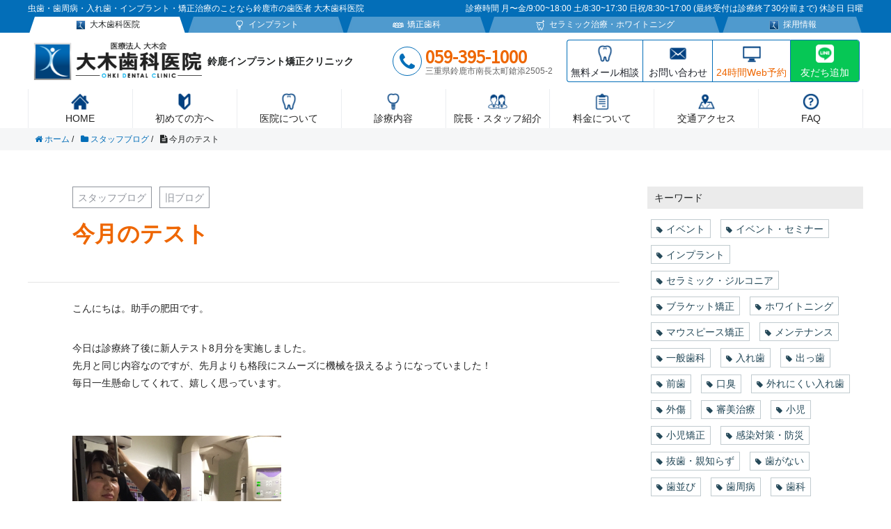

--- FILE ---
content_type: text/html; charset=UTF-8
request_url: https://www.ohki-dental.com/staff-blog/20160830-4
body_size: 26927
content:
<!DOCTYPE HTML>
<html lang="ja" prefix="og: http://ogp.me/ns#">
<head>
<meta charset="UTF-8">
<meta name="viewport" content="width=device-width,initial-scale=1.0">
<meta name="robots" content="noindex"> 
<!-- 電話番号の自動リンク機能を無効化 -->
<meta name="format-detection" content="telephone=no">
<!-- Lazy Loadプラグインの実行 --> 
<!--<script type="text/javascript">
		jQuery(function() {
			jQuery('img').lazyload({
			effect : "fadeIn",
			//threshold : 200,//画像を遅延読込する閾値（例：200に設定すると画像がブラウザ画面に入る200ピクセル手前で読込開始
			//event : scroll/click/mouseover,//遅延読込を発生させるイベント
			});
		});
	</script>-->
<!-- Google Tag Manager (by SANKYO) -->
<script>(function(w,d,s,l,i){w[l]=w[l]||[];w[l].push({'gtm.start':
new Date().getTime(),event:'gtm.js'});var f=d.getElementsByTagName(s)[0],
j=d.createElement(s),dl=l!='dataLayer'?'&l='+l:'';j.async=true;j.src=
'https://www.googletagmanager.com/gtm.js?id='+i+dl;f.parentNode.insertBefore(j,f);
})(window,document,'script','dataLayer','GTM-KDBMVZ4');</script>
<!-- End Google Tag Manager (by SANKYO) -->
<!-- Google Tag Manager (by OHKI3) -->
<script>(function(w,d,s,l,i){w[l]=w[l]||[];w[l].push({'gtm.start':
new Date().getTime(),event:'gtm.js'});var f=d.getElementsByTagName(s)[0],
j=d.createElement(s),dl=l!='dataLayer'?'&l='+l:'';j.async=true;j.src=
'https://www.googletagmanager.com/gtm.js?id='+i+dl;f.parentNode.insertBefore(j,f);
})(window,document,'script','dataLayer','GTM-K9HSQSWS');</script>
<!-- End Google Tag Manager (by OHKI3) -->

<!-- User Heat Tag -->
<script type="text/javascript">
(function(add, cla){window['UserHeatTag']=cla;window[cla]=window[cla]||function(){(window[cla].q=window[cla].q||[]).push(arguments)},window[cla].l=1*new Date();var ul=document.createElement('script');var tag = document.getElementsByTagName('script')[0];ul.async=1;ul.src=add;tag.parentNode.insertBefore(ul,tag);})('//uh.nakanohito.jp/uhj2/uh.js', '_uhtracker');_uhtracker({id:'uh1mwPdRbR'});
</script>
<!-- End User Heat Tag -->

<script>function loadAsync(e,t){var a,n=!1;a=document.createElement("script"),a.type="text/javascript",a.src=e,a.onreadystatechange=function(){n||this.readyState&&"complete"!=this.readyState||(n=!0,"function"==typeof t&&t())},a.onload=a.onreadystatechange,document.getElementsByTagName("head")[0].appendChild(a)}</script>
<title>今月のテスト | 鈴鹿市の歯医者・歯科医院 [大木歯科医院]</title>
	<style>img:is([sizes="auto" i], [sizes^="auto," i]) { contain-intrinsic-size: 3000px 1500px }</style>
	
		<!-- All in One SEO 4.9.3 - aioseo.com -->
	<meta name="description" content="こんにちは。助手の肥田です。 今日は診療終了後に新人テスト8月分を実施しました。 先月と同じ内容なのですが、先" />
	<meta name="robots" content="max-image-preview:large" />
	<meta name="author" content="staff"/>
	<meta name="google-site-verification" content="ypCY0hYJWRNjHSvYYgHz42bSv50ibDwO5tQDEdsPnis" />
	<meta name="keywords" content="スタッフブログ,旧ブログ" />
	<link rel="canonical" href="https://www.ohki-dental.com/staff-blog/20160830-4" />
	<meta name="generator" content="All in One SEO (AIOSEO) 4.9.3" />
		<meta property="og:locale" content="ja_JP" />
		<meta property="og:site_name" content="鈴鹿の歯医者[大木歯科医院]" />
		<meta property="og:type" content="article" />
		<meta property="og:title" content="今月のテスト | 鈴鹿市の歯医者・歯科医院 [大木歯科医院]" />
		<meta property="og:description" content="こんにちは。助手の肥田です。 今日は診療終了後に新人テスト8月分を実施しました。 先月と同じ内容なのですが、先" />
		<meta property="og:url" content="https://www.ohki-dental.com/staff-blog/20160830-4" />
		<meta property="fb:admins" content="220406194674873" />
		<meta property="og:image" content="https://ohki-dental.com/wp-content/uploads/2018/10/1_14728034398987.jpg" />
		<meta property="og:image:secure_url" content="https://ohki-dental.com/wp-content/uploads/2018/10/1_14728034398987.jpg" />
		<meta property="article:tag" content="スタッフブログ" />
		<meta property="article:tag" content="旧ブログ" />
		<meta property="article:published_time" content="2016-08-29T15:00:00+00:00" />
		<meta property="article:modified_time" content="2020-10-23T08:25:51+00:00" />
		<meta property="article:publisher" content="https://www.facebook.com/pg/OhkiDentalClinic" />
		<meta name="twitter:card" content="summary" />
		<meta name="twitter:site" content="@ohki2002" />
		<meta name="twitter:title" content="今月のテスト | 鈴鹿市の歯医者・歯科医院 [大木歯科医院]" />
		<meta name="twitter:description" content="こんにちは。助手の肥田です。 今日は診療終了後に新人テスト8月分を実施しました。 先月と同じ内容なのですが、先" />
		<meta name="twitter:image" content="https://ohki-dental.com/wp-content/uploads/2018/10/1_14728034398987.jpg" />
		<script type="application/ld+json" class="aioseo-schema">
			{"@context":"https:\/\/schema.org","@graph":[{"@type":"Article","@id":"https:\/\/www.ohki-dental.com\/staff-blog\/20160830-4#article","name":"\u4eca\u6708\u306e\u30c6\u30b9\u30c8 | \u9234\u9e7f\u5e02\u306e\u6b6f\u533b\u8005\u30fb\u6b6f\u79d1\u533b\u9662 [\u5927\u6728\u6b6f\u79d1\u533b\u9662]","headline":"\u4eca\u6708\u306e\u30c6\u30b9\u30c8","author":{"@id":"https:\/\/www.ohki-dental.com\/author\/staff#author"},"publisher":{"@id":"https:\/\/www.ohki-dental.com\/#organization"},"datePublished":"2016-08-30T00:00:00+09:00","dateModified":"2020-10-23T17:25:51+09:00","inLanguage":"ja","mainEntityOfPage":{"@id":"https:\/\/www.ohki-dental.com\/staff-blog\/20160830-4#webpage"},"isPartOf":{"@id":"https:\/\/www.ohki-dental.com\/staff-blog\/20160830-4#webpage"},"articleSection":"\u30b9\u30bf\u30c3\u30d5\u30d6\u30ed\u30b0, \u65e7\u30d6\u30ed\u30b0"},{"@type":"BreadcrumbList","@id":"https:\/\/www.ohki-dental.com\/staff-blog\/20160830-4#breadcrumblist","itemListElement":[{"@type":"ListItem","@id":"https:\/\/www.ohki-dental.com#listItem","position":1,"name":"Home","item":"https:\/\/www.ohki-dental.com","nextItem":{"@type":"ListItem","@id":"https:\/\/www.ohki-dental.com\/category\/staff-blog#listItem","name":"\u30b9\u30bf\u30c3\u30d5\u30d6\u30ed\u30b0"}},{"@type":"ListItem","@id":"https:\/\/www.ohki-dental.com\/category\/staff-blog#listItem","position":2,"name":"\u30b9\u30bf\u30c3\u30d5\u30d6\u30ed\u30b0","item":"https:\/\/www.ohki-dental.com\/category\/staff-blog","nextItem":{"@type":"ListItem","@id":"https:\/\/www.ohki-dental.com\/staff-blog\/20160830-4#listItem","name":"\u4eca\u6708\u306e\u30c6\u30b9\u30c8"},"previousItem":{"@type":"ListItem","@id":"https:\/\/www.ohki-dental.com#listItem","name":"Home"}},{"@type":"ListItem","@id":"https:\/\/www.ohki-dental.com\/staff-blog\/20160830-4#listItem","position":3,"name":"\u4eca\u6708\u306e\u30c6\u30b9\u30c8","previousItem":{"@type":"ListItem","@id":"https:\/\/www.ohki-dental.com\/category\/staff-blog#listItem","name":"\u30b9\u30bf\u30c3\u30d5\u30d6\u30ed\u30b0"}}]},{"@type":"Organization","@id":"https:\/\/www.ohki-dental.com\/#organization","name":"\u5927\u6728\u6b6f\u79d1\u533b\u9662","description":"\u9234\u9e7f\u5e02\u3067\u866b\u6b6f\u30fb\u6b6f\u5468\u75c5\u6cbb\u7642\u3001\u5165\u308c\u6b6f\u30fb\u77ef\u6b63\u6b6f\u79d1\u30fb\u30a4\u30f3\u30d7\u30e9\u30f3\u30c8\u30fb\u30db\u30ef\u30a4\u30c8\u30cb\u30f3\u30b0\u306e\u3053\u3068\u306a\u3089\u5927\u6728\u6b6f\u79d1\u533b\u9662","url":"https:\/\/www.ohki-dental.com\/","telephone":"+81593951000","sameAs":["https:\/\/www.instagram.com\/ohkidentalclinic\/","https:\/\/www.youtube.com\/user\/OhkiDentalClinic"]},{"@type":"Person","@id":"https:\/\/www.ohki-dental.com\/author\/staff#author","url":"https:\/\/www.ohki-dental.com\/author\/staff","name":"staff","image":{"@type":"ImageObject","@id":"https:\/\/www.ohki-dental.com\/staff-blog\/20160830-4#authorImage","url":"https:\/\/secure.gravatar.com\/avatar\/8d8a55490a05d30ce6ee548e930a5e2392d0f66d2149e50ff9decaca0667ee72?s=96&d=mm&r=g","width":96,"height":96,"caption":"staff"}},{"@type":"WebPage","@id":"https:\/\/www.ohki-dental.com\/staff-blog\/20160830-4#webpage","url":"https:\/\/www.ohki-dental.com\/staff-blog\/20160830-4","name":"\u4eca\u6708\u306e\u30c6\u30b9\u30c8 | \u9234\u9e7f\u5e02\u306e\u6b6f\u533b\u8005\u30fb\u6b6f\u79d1\u533b\u9662 [\u5927\u6728\u6b6f\u79d1\u533b\u9662]","description":"\u3053\u3093\u306b\u3061\u306f\u3002\u52a9\u624b\u306e\u80a5\u7530\u3067\u3059\u3002 \u4eca\u65e5\u306f\u8a3a\u7642\u7d42\u4e86\u5f8c\u306b\u65b0\u4eba\u30c6\u30b9\u30c88\u6708\u5206\u3092\u5b9f\u65bd\u3057\u307e\u3057\u305f\u3002 \u5148\u6708\u3068\u540c\u3058\u5185\u5bb9\u306a\u306e\u3067\u3059\u304c\u3001\u5148","inLanguage":"ja","isPartOf":{"@id":"https:\/\/www.ohki-dental.com\/#website"},"breadcrumb":{"@id":"https:\/\/www.ohki-dental.com\/staff-blog\/20160830-4#breadcrumblist"},"author":{"@id":"https:\/\/www.ohki-dental.com\/author\/staff#author"},"creator":{"@id":"https:\/\/www.ohki-dental.com\/author\/staff#author"},"datePublished":"2016-08-30T00:00:00+09:00","dateModified":"2020-10-23T17:25:51+09:00"},{"@type":"WebSite","@id":"https:\/\/www.ohki-dental.com\/#website","url":"https:\/\/www.ohki-dental.com\/","name":"\u9234\u9e7f\u5e02\u306e\u6b6f\u533b\u8005\u30fb\u6b6f\u79d1\u533b\u9662 [\u5927\u6728\u6b6f\u79d1\u533b\u9662]","alternateName":"\u5927\u6728\u6b6f\u79d1\u533b\u9662","description":"\u9234\u9e7f\u5e02\u3067\u866b\u6b6f\u30fb\u6b6f\u5468\u75c5\u6cbb\u7642\u3001\u5165\u308c\u6b6f\u30fb\u77ef\u6b63\u6b6f\u79d1\u30fb\u30a4\u30f3\u30d7\u30e9\u30f3\u30c8\u30fb\u30db\u30ef\u30a4\u30c8\u30cb\u30f3\u30b0\u306e\u3053\u3068\u306a\u3089\u5927\u6728\u6b6f\u79d1\u533b\u9662","inLanguage":"ja","publisher":{"@id":"https:\/\/www.ohki-dental.com\/#organization"}}]}
		</script>
		<!-- All in One SEO -->

<link rel='dns-prefetch' href='//use.fontawesome.com' />
<link rel='dns-prefetch' href='//kitchen.juicer.cc' />
<script>
var wpo_server_info_css = {"user_agent":"Mozilla\/5.0 (Macintosh; Intel Mac OS X 10_15_7) AppleWebKit\/537.36 (KHTML, like Gecko) Chrome\/131.0.0.0 Safari\/537.36; ClaudeBot\/1.0; +claudebot@anthropic.com)"}
if (!(navigator.userAgent + " " + wpo_server_info_css.user_agent).match(/Googlebot|Chrome-Lighthouse|GTmetrix|HeadlessChrome|Pingdom/i)){
    var wpo_min81b4285e=document.createElement("link");wpo_min81b4285e.rel="stylesheet",wpo_min81b4285e.type="text/css",wpo_min81b4285e.media="async",wpo_min81b4285e.href="https://www.ohki-dental.com/wp-content/plugins/cookie-law-info/legacy/public/css/cookie-law-info-public.css",wpo_min81b4285e.onload=function() {wpo_min81b4285e.media="all"},document.getElementsByTagName("head")[0].appendChild(wpo_min81b4285e);
}</script>
<script>
var wpo_server_info_css = {"user_agent":"Mozilla\/5.0 (Macintosh; Intel Mac OS X 10_15_7) AppleWebKit\/537.36 (KHTML, like Gecko) Chrome\/131.0.0.0 Safari\/537.36; ClaudeBot\/1.0; +claudebot@anthropic.com)"}
if (!(navigator.userAgent + " " + wpo_server_info_css.user_agent).match(/Googlebot|Chrome-Lighthouse|GTmetrix|HeadlessChrome|Pingdom/i)){
    var wpo_min30cc278c=document.createElement("link");wpo_min30cc278c.rel="stylesheet",wpo_min30cc278c.type="text/css",wpo_min30cc278c.media="async",wpo_min30cc278c.href="https://www.ohki-dental.com/wp-content/plugins/cookie-law-info/legacy/public/css/cookie-law-info-gdpr.css",wpo_min30cc278c.onload=function() {wpo_min30cc278c.media="all"},document.getElementsByTagName("head")[0].appendChild(wpo_min30cc278c);
}</script>
<style id='classic-theme-styles-inline-css' type='text/css'>
/*! This file is auto-generated */
.wp-block-button__link{color:#fff;background-color:#32373c;border-radius:9999px;box-shadow:none;text-decoration:none;padding:calc(.667em + 2px) calc(1.333em + 2px);font-size:1.125em}.wp-block-file__button{background:#32373c;color:#fff;text-decoration:none}
</style>
<style id='xo-event-calendar-event-calendar-style-inline-css' type='text/css'>
.xo-event-calendar{font-family:Helvetica Neue,Helvetica,Hiragino Kaku Gothic ProN,Meiryo,MS PGothic,sans-serif;overflow:auto;position:relative}.xo-event-calendar td,.xo-event-calendar th{padding:0!important}.xo-event-calendar .calendar:nth-child(n+2) .month-next,.xo-event-calendar .calendar:nth-child(n+2) .month-prev{visibility:hidden}.xo-event-calendar table{background-color:transparent;border-collapse:separate;border-spacing:0;color:#333;margin:0;padding:0;table-layout:fixed;width:100%}.xo-event-calendar table caption,.xo-event-calendar table tbody,.xo-event-calendar table td,.xo-event-calendar table tfoot,.xo-event-calendar table th,.xo-event-calendar table thead,.xo-event-calendar table tr{background:transparent;border:0;margin:0;opacity:1;outline:0;padding:0;vertical-align:baseline}.xo-event-calendar table table tr{display:table-row}.xo-event-calendar table table td,.xo-event-calendar table table th{display:table-cell;padding:0}.xo-event-calendar table.xo-month{border:1px solid #ccc;border-right-width:0;margin:0 0 8px;padding:0}.xo-event-calendar table.xo-month td,.xo-event-calendar table.xo-month th{background-color:#fff;border:1px solid #ccc;padding:0}.xo-event-calendar table.xo-month caption{caption-side:top}.xo-event-calendar table.xo-month .month-header{display:flex;flex-flow:wrap;justify-content:center;margin:4px 0}.xo-event-calendar table.xo-month .month-header>span{flex-grow:1;text-align:center}.xo-event-calendar table.xo-month button{background-color:transparent;border:0;box-shadow:none;color:#333;cursor:pointer;margin:0;overflow:hidden;padding:0;text-shadow:none;width:38px}.xo-event-calendar table.xo-month button[disabled]{cursor:default;opacity:.3}.xo-event-calendar table.xo-month button>span{text-align:center;vertical-align:middle}.xo-event-calendar table.xo-month button span.nav-prev{border-bottom:2px solid #333;border-left:2px solid #333;display:inline-block;font-size:0;height:13px;transform:rotate(45deg);width:13px}.xo-event-calendar table.xo-month button span.nav-next{border-right:2px solid #333;border-top:2px solid #333;display:inline-block;font-size:0;height:13px;transform:rotate(45deg);width:13px}.xo-event-calendar table.xo-month button:hover span.nav-next,.xo-event-calendar table.xo-month button:hover span.nav-prev{border-width:3px}.xo-event-calendar table.xo-month>thead th{border-width:0 1px 0 0;color:#333;font-size:.9em;font-weight:700;padding:1px 0;text-align:center}.xo-event-calendar table.xo-month>thead th.sunday{color:#d00}.xo-event-calendar table.xo-month>thead th.saturday{color:#00d}.xo-event-calendar table.xo-month .month-week{border:0;overflow:hidden;padding:0;position:relative;width:100%}.xo-event-calendar table.xo-month .month-week table{border:0;margin:0;padding:0}.xo-event-calendar table.xo-month .month-dayname{border-width:1px 0 0 1px;bottom:0;left:0;position:absolute;right:0;top:0}.xo-event-calendar table.xo-month .month-dayname td{border-width:1px 1px 0 0;padding:0}.xo-event-calendar table.xo-month .month-dayname td div{border-width:1px 1px 0 0;font-size:100%;height:1000px;line-height:1.2em;padding:4px;text-align:right}.xo-event-calendar table.xo-month .month-dayname td div.other-month{opacity:.6}.xo-event-calendar table.xo-month .month-dayname td div.today{color:#00d;font-weight:700}.xo-event-calendar table.xo-month .month-dayname-space{height:1.5em;position:relative;top:0}.xo-event-calendar table.xo-month .month-event{background-color:transparent;position:relative;top:0}.xo-event-calendar table.xo-month .month-event td{background-color:transparent;border-width:0 1px 0 0;padding:0 1px 2px}.xo-event-calendar table.xo-month .month-event-space{background-color:transparent;height:1.5em}.xo-event-calendar table.xo-month .month-event-space td{border-width:0 1px 0 0}.xo-event-calendar table.xo-month .month-event tr,.xo-event-calendar table.xo-month .month-event-space tr{background-color:transparent}.xo-event-calendar table.xo-month .month-event-title{background-color:#ccc;border-radius:3px;color:#666;display:block;font-size:.8em;margin:1px;overflow:hidden;padding:0 4px;text-align:left;white-space:nowrap}.xo-event-calendar p.holiday-title{font-size:90%;margin:0;padding:2px 0;vertical-align:middle}.xo-event-calendar p.holiday-title span{border:1px solid #ccc;margin:0 6px 0 0;padding:0 0 0 18px}.xo-event-calendar .loading-animation{left:50%;margin:-20px 0 0 -20px;position:absolute;top:50%}@media(min-width:600px){.xo-event-calendar .calendars.columns-2{-moz-column-gap:15px;column-gap:15px;display:grid;grid-template-columns:repeat(2,1fr);row-gap:5px}.xo-event-calendar .calendars.columns-2 .month-next,.xo-event-calendar .calendars.columns-2 .month-prev{visibility:hidden}.xo-event-calendar .calendars.columns-2 .calendar:first-child .month-prev,.xo-event-calendar .calendars.columns-2 .calendar:nth-child(2) .month-next{visibility:visible}.xo-event-calendar .calendars.columns-3{-moz-column-gap:15px;column-gap:15px;display:grid;grid-template-columns:repeat(3,1fr);row-gap:5px}.xo-event-calendar .calendars.columns-3 .month-next,.xo-event-calendar .calendars.columns-3 .month-prev{visibility:hidden}.xo-event-calendar .calendars.columns-3 .calendar:first-child .month-prev,.xo-event-calendar .calendars.columns-3 .calendar:nth-child(3) .month-next{visibility:visible}.xo-event-calendar .calendars.columns-4{-moz-column-gap:15px;column-gap:15px;display:grid;grid-template-columns:repeat(4,1fr);row-gap:5px}.xo-event-calendar .calendars.columns-4 .month-next,.xo-event-calendar .calendars.columns-4 .month-prev{visibility:hidden}.xo-event-calendar .calendars.columns-4 .calendar:first-child .month-prev,.xo-event-calendar .calendars.columns-4 .calendar:nth-child(4) .month-next{visibility:visible}}.xo-event-calendar.xo-calendar-loading .xo-months{opacity:.5}.xo-event-calendar.xo-calendar-loading .loading-animation{animation:loadingCircRot .8s linear infinite;border:5px solid rgba(0,0,0,.2);border-radius:50%;border-top-color:#4285f4;height:40px;width:40px}@keyframes loadingCircRot{0%{transform:rotate(0deg)}to{transform:rotate(359deg)}}.xo-event-calendar.is-style-legacy table.xo-month .month-header>span{font-size:120%;line-height:28px}.xo-event-calendar.is-style-regular table.xo-month button:not(:hover):not(:active):not(.has-background){background-color:transparent;color:#333}.xo-event-calendar.is-style-regular table.xo-month button>span{text-align:center;vertical-align:middle}.xo-event-calendar.is-style-regular table.xo-month button>span:not(.dashicons){font-size:2em;overflow:hidden;text-indent:100%;white-space:nowrap}.xo-event-calendar.is-style-regular table.xo-month .month-next,.xo-event-calendar.is-style-regular table.xo-month .month-prev{height:2em;width:2em}.xo-event-calendar.is-style-regular table.xo-month .month-header{align-items:center;display:flex;justify-content:center;padding:.2em 0}.xo-event-calendar.is-style-regular table.xo-month .month-header .calendar-caption{flex-grow:1}.xo-event-calendar.is-style-regular table.xo-month .month-header>span{font-size:1.1em}.xo-event-calendar.is-style-regular table.xo-month>thead th{background:#fafafa;font-size:.8em}.xo-event-calendar.is-style-regular table.xo-month .month-dayname td div{font-size:1em;padding:.2em}.xo-event-calendar.is-style-regular table.xo-month .month-dayname td div.today{color:#339;font-weight:700}.xo-event-calendar.is-style-regular .holiday-titles{display:inline-flex;flex-wrap:wrap;gap:.25em 1em}.xo-event-calendar.is-style-regular p.holiday-title{font-size:.875em;margin:0 0 .5em}.xo-event-calendar.is-style-regular p.holiday-title span{margin:0 .25em 0 0;padding:0 0 0 1.25em}

</style>
<style id='xo-event-calendar-simple-calendar-style-inline-css' type='text/css'>
.xo-simple-calendar{box-sizing:border-box;font-family:Helvetica Neue,Helvetica,Hiragino Kaku Gothic ProN,Meiryo,MS PGothic,sans-serif;margin:0;padding:0;position:relative}.xo-simple-calendar td,.xo-simple-calendar th{padding:0!important}.xo-simple-calendar .calendar:nth-child(n+2) .month-next,.xo-simple-calendar .calendar:nth-child(n+2) .month-prev{visibility:hidden}.xo-simple-calendar .calendar table.month{border:0;border-collapse:separate;border-spacing:1px;box-sizing:border-box;margin:0 0 .5em;min-width:auto;outline:0;padding:0;table-layout:fixed;width:100%}.xo-simple-calendar .calendar table.month caption,.xo-simple-calendar .calendar table.month tbody,.xo-simple-calendar .calendar table.month td,.xo-simple-calendar .calendar table.month tfoot,.xo-simple-calendar .calendar table.month th,.xo-simple-calendar .calendar table.month thead,.xo-simple-calendar .calendar table.month tr{background:transparent;border:0;margin:0;opacity:1;outline:0;padding:0;vertical-align:baseline}.xo-simple-calendar .calendar table.month caption{caption-side:top;font-size:1.1em}.xo-simple-calendar .calendar table.month .month-header{align-items:center;display:flex;justify-content:center;width:100%}.xo-simple-calendar .calendar table.month .month-header .month-title{flex-grow:1;font-size:1em;font-weight:400;letter-spacing:.1em;line-height:1em;padding:0;text-align:center}.xo-simple-calendar .calendar table.month .month-header button{background:none;background-color:transparent;border:0;font-size:1.4em;line-height:1.4em;margin:0;outline-offset:0;padding:0;width:1.4em}.xo-simple-calendar .calendar table.month .month-header button:not(:hover):not(:active):not(.has-background){background-color:transparent}.xo-simple-calendar .calendar table.month .month-header button:hover{opacity:.6}.xo-simple-calendar .calendar table.month .month-header button:disabled{cursor:auto;opacity:.3}.xo-simple-calendar .calendar table.month .month-header .month-next,.xo-simple-calendar .calendar table.month .month-header .month-prev{background-color:transparent;color:#333;cursor:pointer}.xo-simple-calendar .calendar table.month tr{background:transparent;border:0;outline:0}.xo-simple-calendar .calendar table.month td,.xo-simple-calendar .calendar table.month th{background:transparent;border:0;outline:0;text-align:center;vertical-align:middle;word-break:normal}.xo-simple-calendar .calendar table.month th{font-size:.8em;font-weight:700}.xo-simple-calendar .calendar table.month td{font-size:1em;font-weight:400}.xo-simple-calendar .calendar table.month .day.holiday{color:#333}.xo-simple-calendar .calendar table.month .day.other{opacity:.3}.xo-simple-calendar .calendar table.month .day>span{box-sizing:border-box;display:inline-block;padding:.2em;width:100%}.xo-simple-calendar .calendar table.month th>span{color:#333}.xo-simple-calendar .calendar table.month .day.sun>span,.xo-simple-calendar .calendar table.month th.sun>span{color:#ec0220}.xo-simple-calendar .calendar table.month .day.sat>span,.xo-simple-calendar .calendar table.month th.sat>span{color:#0069de}.xo-simple-calendar .calendars-footer{margin:.5em;padding:0}.xo-simple-calendar .calendars-footer ul.holiday-titles{border:0;display:inline-flex;flex-wrap:wrap;gap:.25em 1em;margin:0;outline:0;padding:0}.xo-simple-calendar .calendars-footer ul.holiday-titles li{border:0;list-style:none;margin:0;outline:0;padding:0}.xo-simple-calendar .calendars-footer ul.holiday-titles li:after,.xo-simple-calendar .calendars-footer ul.holiday-titles li:before{content:none}.xo-simple-calendar .calendars-footer ul.holiday-titles .mark{border-radius:50%;display:inline-block;height:1.2em;vertical-align:middle;width:1.2em}.xo-simple-calendar .calendars-footer ul.holiday-titles .title{font-size:.7em;vertical-align:middle}@media(min-width:600px){.xo-simple-calendar .calendars.columns-2{-moz-column-gap:15px;column-gap:15px;display:grid;grid-template-columns:repeat(2,1fr);row-gap:5px}.xo-simple-calendar .calendars.columns-2 .month-next,.xo-simple-calendar .calendars.columns-2 .month-prev{visibility:hidden}.xo-simple-calendar .calendars.columns-2 .calendar:first-child .month-prev,.xo-simple-calendar .calendars.columns-2 .calendar:nth-child(2) .month-next{visibility:visible}.xo-simple-calendar .calendars.columns-3{-moz-column-gap:15px;column-gap:15px;display:grid;grid-template-columns:repeat(3,1fr);row-gap:5px}.xo-simple-calendar .calendars.columns-3 .month-next,.xo-simple-calendar .calendars.columns-3 .month-prev{visibility:hidden}.xo-simple-calendar .calendars.columns-3 .calendar:first-child .month-prev,.xo-simple-calendar .calendars.columns-3 .calendar:nth-child(3) .month-next{visibility:visible}.xo-simple-calendar .calendars.columns-4{-moz-column-gap:15px;column-gap:15px;display:grid;grid-template-columns:repeat(4,1fr);row-gap:5px}.xo-simple-calendar .calendars.columns-4 .month-next,.xo-simple-calendar .calendars.columns-4 .month-prev{visibility:hidden}.xo-simple-calendar .calendars.columns-4 .calendar:first-child .month-prev,.xo-simple-calendar .calendars.columns-4 .calendar:nth-child(4) .month-next{visibility:visible}}.xo-simple-calendar .calendar-loading-animation{left:50%;margin:-20px 0 0 -20px;position:absolute;top:50%}.xo-simple-calendar.xo-calendar-loading .calendars{opacity:.3}.xo-simple-calendar.xo-calendar-loading .calendar-loading-animation{animation:SimpleCalendarLoadingCircRot .8s linear infinite;border:5px solid rgba(0,0,0,.2);border-radius:50%;border-top-color:#4285f4;height:40px;width:40px}@keyframes SimpleCalendarLoadingCircRot{0%{transform:rotate(0deg)}to{transform:rotate(359deg)}}.xo-simple-calendar.is-style-regular table.month{border-collapse:collapse;border-spacing:0}.xo-simple-calendar.is-style-regular table.month tr{border:0}.xo-simple-calendar.is-style-regular table.month .day>span{border-radius:50%;line-height:2em;padding:.1em;width:2.2em}.xo-simple-calendar.is-style-frame table.month{background:transparent;border-collapse:collapse;border-spacing:0}.xo-simple-calendar.is-style-frame table.month thead tr{background:#eee}.xo-simple-calendar.is-style-frame table.month tbody tr{background:#fff}.xo-simple-calendar.is-style-frame table.month td,.xo-simple-calendar.is-style-frame table.month th{border:1px solid #ccc}.xo-simple-calendar.is-style-frame .calendars-footer{margin:8px 0}.xo-simple-calendar.is-style-frame .calendars-footer ul.holiday-titles .mark{border:1px solid #ccc;border-radius:0}

</style>
<style id='global-styles-inline-css' type='text/css'>
:root{--wp--preset--aspect-ratio--square: 1;--wp--preset--aspect-ratio--4-3: 4/3;--wp--preset--aspect-ratio--3-4: 3/4;--wp--preset--aspect-ratio--3-2: 3/2;--wp--preset--aspect-ratio--2-3: 2/3;--wp--preset--aspect-ratio--16-9: 16/9;--wp--preset--aspect-ratio--9-16: 9/16;--wp--preset--color--black: #000000;--wp--preset--color--cyan-bluish-gray: #abb8c3;--wp--preset--color--white: #ffffff;--wp--preset--color--pale-pink: #f78da7;--wp--preset--color--vivid-red: #cf2e2e;--wp--preset--color--luminous-vivid-orange: #ff6900;--wp--preset--color--luminous-vivid-amber: #fcb900;--wp--preset--color--light-green-cyan: #7bdcb5;--wp--preset--color--vivid-green-cyan: #00d084;--wp--preset--color--pale-cyan-blue: #8ed1fc;--wp--preset--color--vivid-cyan-blue: #0693e3;--wp--preset--color--vivid-purple: #9b51e0;--wp--preset--gradient--vivid-cyan-blue-to-vivid-purple: linear-gradient(135deg,rgba(6,147,227,1) 0%,rgb(155,81,224) 100%);--wp--preset--gradient--light-green-cyan-to-vivid-green-cyan: linear-gradient(135deg,rgb(122,220,180) 0%,rgb(0,208,130) 100%);--wp--preset--gradient--luminous-vivid-amber-to-luminous-vivid-orange: linear-gradient(135deg,rgba(252,185,0,1) 0%,rgba(255,105,0,1) 100%);--wp--preset--gradient--luminous-vivid-orange-to-vivid-red: linear-gradient(135deg,rgba(255,105,0,1) 0%,rgb(207,46,46) 100%);--wp--preset--gradient--very-light-gray-to-cyan-bluish-gray: linear-gradient(135deg,rgb(238,238,238) 0%,rgb(169,184,195) 100%);--wp--preset--gradient--cool-to-warm-spectrum: linear-gradient(135deg,rgb(74,234,220) 0%,rgb(151,120,209) 20%,rgb(207,42,186) 40%,rgb(238,44,130) 60%,rgb(251,105,98) 80%,rgb(254,248,76) 100%);--wp--preset--gradient--blush-light-purple: linear-gradient(135deg,rgb(255,206,236) 0%,rgb(152,150,240) 100%);--wp--preset--gradient--blush-bordeaux: linear-gradient(135deg,rgb(254,205,165) 0%,rgb(254,45,45) 50%,rgb(107,0,62) 100%);--wp--preset--gradient--luminous-dusk: linear-gradient(135deg,rgb(255,203,112) 0%,rgb(199,81,192) 50%,rgb(65,88,208) 100%);--wp--preset--gradient--pale-ocean: linear-gradient(135deg,rgb(255,245,203) 0%,rgb(182,227,212) 50%,rgb(51,167,181) 100%);--wp--preset--gradient--electric-grass: linear-gradient(135deg,rgb(202,248,128) 0%,rgb(113,206,126) 100%);--wp--preset--gradient--midnight: linear-gradient(135deg,rgb(2,3,129) 0%,rgb(40,116,252) 100%);--wp--preset--font-size--small: 13px;--wp--preset--font-size--medium: 20px;--wp--preset--font-size--large: 36px;--wp--preset--font-size--x-large: 42px;--wp--preset--spacing--20: 0.44rem;--wp--preset--spacing--30: 0.67rem;--wp--preset--spacing--40: 1rem;--wp--preset--spacing--50: 1.5rem;--wp--preset--spacing--60: 2.25rem;--wp--preset--spacing--70: 3.38rem;--wp--preset--spacing--80: 5.06rem;--wp--preset--shadow--natural: 6px 6px 9px rgba(0, 0, 0, 0.2);--wp--preset--shadow--deep: 12px 12px 50px rgba(0, 0, 0, 0.4);--wp--preset--shadow--sharp: 6px 6px 0px rgba(0, 0, 0, 0.2);--wp--preset--shadow--outlined: 6px 6px 0px -3px rgba(255, 255, 255, 1), 6px 6px rgba(0, 0, 0, 1);--wp--preset--shadow--crisp: 6px 6px 0px rgba(0, 0, 0, 1);}:where(.is-layout-flex){gap: 0.5em;}:where(.is-layout-grid){gap: 0.5em;}body .is-layout-flex{display: flex;}.is-layout-flex{flex-wrap: wrap;align-items: center;}.is-layout-flex > :is(*, div){margin: 0;}body .is-layout-grid{display: grid;}.is-layout-grid > :is(*, div){margin: 0;}:where(.wp-block-columns.is-layout-flex){gap: 2em;}:where(.wp-block-columns.is-layout-grid){gap: 2em;}:where(.wp-block-post-template.is-layout-flex){gap: 1.25em;}:where(.wp-block-post-template.is-layout-grid){gap: 1.25em;}.has-black-color{color: var(--wp--preset--color--black) !important;}.has-cyan-bluish-gray-color{color: var(--wp--preset--color--cyan-bluish-gray) !important;}.has-white-color{color: var(--wp--preset--color--white) !important;}.has-pale-pink-color{color: var(--wp--preset--color--pale-pink) !important;}.has-vivid-red-color{color: var(--wp--preset--color--vivid-red) !important;}.has-luminous-vivid-orange-color{color: var(--wp--preset--color--luminous-vivid-orange) !important;}.has-luminous-vivid-amber-color{color: var(--wp--preset--color--luminous-vivid-amber) !important;}.has-light-green-cyan-color{color: var(--wp--preset--color--light-green-cyan) !important;}.has-vivid-green-cyan-color{color: var(--wp--preset--color--vivid-green-cyan) !important;}.has-pale-cyan-blue-color{color: var(--wp--preset--color--pale-cyan-blue) !important;}.has-vivid-cyan-blue-color{color: var(--wp--preset--color--vivid-cyan-blue) !important;}.has-vivid-purple-color{color: var(--wp--preset--color--vivid-purple) !important;}.has-black-background-color{background-color: var(--wp--preset--color--black) !important;}.has-cyan-bluish-gray-background-color{background-color: var(--wp--preset--color--cyan-bluish-gray) !important;}.has-white-background-color{background-color: var(--wp--preset--color--white) !important;}.has-pale-pink-background-color{background-color: var(--wp--preset--color--pale-pink) !important;}.has-vivid-red-background-color{background-color: var(--wp--preset--color--vivid-red) !important;}.has-luminous-vivid-orange-background-color{background-color: var(--wp--preset--color--luminous-vivid-orange) !important;}.has-luminous-vivid-amber-background-color{background-color: var(--wp--preset--color--luminous-vivid-amber) !important;}.has-light-green-cyan-background-color{background-color: var(--wp--preset--color--light-green-cyan) !important;}.has-vivid-green-cyan-background-color{background-color: var(--wp--preset--color--vivid-green-cyan) !important;}.has-pale-cyan-blue-background-color{background-color: var(--wp--preset--color--pale-cyan-blue) !important;}.has-vivid-cyan-blue-background-color{background-color: var(--wp--preset--color--vivid-cyan-blue) !important;}.has-vivid-purple-background-color{background-color: var(--wp--preset--color--vivid-purple) !important;}.has-black-border-color{border-color: var(--wp--preset--color--black) !important;}.has-cyan-bluish-gray-border-color{border-color: var(--wp--preset--color--cyan-bluish-gray) !important;}.has-white-border-color{border-color: var(--wp--preset--color--white) !important;}.has-pale-pink-border-color{border-color: var(--wp--preset--color--pale-pink) !important;}.has-vivid-red-border-color{border-color: var(--wp--preset--color--vivid-red) !important;}.has-luminous-vivid-orange-border-color{border-color: var(--wp--preset--color--luminous-vivid-orange) !important;}.has-luminous-vivid-amber-border-color{border-color: var(--wp--preset--color--luminous-vivid-amber) !important;}.has-light-green-cyan-border-color{border-color: var(--wp--preset--color--light-green-cyan) !important;}.has-vivid-green-cyan-border-color{border-color: var(--wp--preset--color--vivid-green-cyan) !important;}.has-pale-cyan-blue-border-color{border-color: var(--wp--preset--color--pale-cyan-blue) !important;}.has-vivid-cyan-blue-border-color{border-color: var(--wp--preset--color--vivid-cyan-blue) !important;}.has-vivid-purple-border-color{border-color: var(--wp--preset--color--vivid-purple) !important;}.has-vivid-cyan-blue-to-vivid-purple-gradient-background{background: var(--wp--preset--gradient--vivid-cyan-blue-to-vivid-purple) !important;}.has-light-green-cyan-to-vivid-green-cyan-gradient-background{background: var(--wp--preset--gradient--light-green-cyan-to-vivid-green-cyan) !important;}.has-luminous-vivid-amber-to-luminous-vivid-orange-gradient-background{background: var(--wp--preset--gradient--luminous-vivid-amber-to-luminous-vivid-orange) !important;}.has-luminous-vivid-orange-to-vivid-red-gradient-background{background: var(--wp--preset--gradient--luminous-vivid-orange-to-vivid-red) !important;}.has-very-light-gray-to-cyan-bluish-gray-gradient-background{background: var(--wp--preset--gradient--very-light-gray-to-cyan-bluish-gray) !important;}.has-cool-to-warm-spectrum-gradient-background{background: var(--wp--preset--gradient--cool-to-warm-spectrum) !important;}.has-blush-light-purple-gradient-background{background: var(--wp--preset--gradient--blush-light-purple) !important;}.has-blush-bordeaux-gradient-background{background: var(--wp--preset--gradient--blush-bordeaux) !important;}.has-luminous-dusk-gradient-background{background: var(--wp--preset--gradient--luminous-dusk) !important;}.has-pale-ocean-gradient-background{background: var(--wp--preset--gradient--pale-ocean) !important;}.has-electric-grass-gradient-background{background: var(--wp--preset--gradient--electric-grass) !important;}.has-midnight-gradient-background{background: var(--wp--preset--gradient--midnight) !important;}.has-small-font-size{font-size: var(--wp--preset--font-size--small) !important;}.has-medium-font-size{font-size: var(--wp--preset--font-size--medium) !important;}.has-large-font-size{font-size: var(--wp--preset--font-size--large) !important;}.has-x-large-font-size{font-size: var(--wp--preset--font-size--x-large) !important;}
:where(.wp-block-post-template.is-layout-flex){gap: 1.25em;}:where(.wp-block-post-template.is-layout-grid){gap: 1.25em;}
:where(.wp-block-columns.is-layout-flex){gap: 2em;}:where(.wp-block-columns.is-layout-grid){gap: 2em;}
:root :where(.wp-block-pullquote){font-size: 1.5em;line-height: 1.6;}
</style>
<link rel='stylesheet' id='wpo_min-header-0-css' href='https://www.ohki-dental.com/wp-content/cache/wpo-minify/1766452288/assets/wpo-minify-header-a4463722.min.css' type='text/css' media='all' />
<script>
var wpo_server_info_js = {"user_agent":"Mozilla\/5.0 (Macintosh; Intel Mac OS X 10_15_7) AppleWebKit\/537.36 (KHTML, like Gecko) Chrome\/131.0.0.0 Safari\/537.36; ClaudeBot\/1.0; +claudebot@anthropic.com)"}
if (!(navigator.userAgent + " " + wpo_server_info_js.user_agent).match(/Googlebot|Chrome-Lighthouse|GTmetrix|HeadlessChrome|Pingdom/i)) {
    loadAsync('https://www.ohki-dental.com/wp-includes/js/jquery/jquery.min.js', null);
}</script>
<script>
var wpo_server_info_js = {"user_agent":"Mozilla\/5.0 (Macintosh; Intel Mac OS X 10_15_7) AppleWebKit\/537.36 (KHTML, like Gecko) Chrome\/131.0.0.0 Safari\/537.36; ClaudeBot\/1.0; +claudebot@anthropic.com)"}
if (!(navigator.userAgent + " " + wpo_server_info_js.user_agent).match(/Googlebot|Chrome-Lighthouse|GTmetrix|HeadlessChrome|Pingdom/i)) {
    loadAsync('https://www.ohki-dental.com/wp-content/plugins/cookie-law-info/legacy/public/js/cookie-law-info-public.js', null);
}</script>
<script type="text/javascript" src="https://www.ohki-dental.com/wp-content/cache/wpo-minify/1766452288/assets/wpo-minify-header-6f6c07c0.min.js" id="wpo_min-header-0-js"></script>
<link rel="https://api.w.org/" href="https://www.ohki-dental.com/wp-json/" /><link rel="alternate" title="JSON" type="application/json" href="https://www.ohki-dental.com/wp-json/wp/v2/posts/2302" /><link rel="EditURI" type="application/rsd+xml" title="RSD" href="https://www.ohki-dental.com/xmlrpc.php?rsd" />
<meta name="generator" content="WordPress 6.8.3" />
<link rel='shortlink' href='https://www.ohki-dental.com/?p=2302' />
<link rel="alternate" title="oEmbed (JSON)" type="application/json+oembed" href="https://www.ohki-dental.com/wp-json/oembed/1.0/embed?url=https%3A%2F%2Fwww.ohki-dental.com%2Fstaff-blog%2F20160830-4" />
<link rel="alternate" title="oEmbed (XML)" type="text/xml+oembed" href="https://www.ohki-dental.com/wp-json/oembed/1.0/embed?url=https%3A%2F%2Fwww.ohki-dental.com%2Fstaff-blog%2F20160830-4&#038;format=xml" />
<meta name="thumbnail" content="" /><link rel="icon" href="https://www.ohki-dental.com/wp-content/uploads/2018/11/cropped-favicon-2-32x32.png" sizes="32x32" />
<link rel="icon" href="https://www.ohki-dental.com/wp-content/uploads/2018/11/cropped-favicon-2-192x192.png" sizes="192x192" />
<link rel="apple-touch-icon" href="https://www.ohki-dental.com/wp-content/uploads/2018/11/cropped-favicon-2-180x180.png" />
<meta name="msapplication-TileImage" content="https://www.ohki-dental.com/wp-content/uploads/2018/11/cropped-favicon-2-270x270.png" />
		<style type="text/css" id="wp-custom-css">
			.sns_center{
	display:flex;
	justify-content:center;
}		</style>
		</head>
<body class="wp-singular post-template-default single single-post postid-2302 single-format-standard wp-theme-ohki2019 left-content default" itemschope="itemscope" itemtype="http://schema.org/WebPage">
<!-- Google Tag Manager (noscript) (by SANKYO) -->
<noscript><iframe src="https://www.googletagmanager.com/ns.html?id=GTM-KDBMVZ4"
height="0" width="0" style="display:none;visibility:hidden"></iframe></noscript>
<!-- End Google Tag Manager (noscript) (by SANKYO) -->
<!-- Google Tag Manager (noscript) (by OHKI3) -->
<noscript><iframe src="https://www.googletagmanager.com/ns.html?id=GTM-K9HSQSWS"
height="0" width="0" style="display:none;visibility:hidden"></iframe></noscript>
<!-- End Google Tag Manager (noscript) (by OHKI3) -->
<script>
	document.addEventListener( 'wpcf7mailsent', function( event ) {
		if('5' == event.detail.contactFormId){
		  	ga('send', 'event', 'contact', 'submit');
		}else{
			if('154' == event.detail.contactFormId){
				ga('send', 'event', 'consult', 'submit');
		}
		}
	}, false );
	</script>
<header id="header" role="banner" itemscope="itemscope" itemtype="http://schema.org/WPHeader">
	<div class="header-top">
		<div class="wrap">
			<p class="header-catchcopy" itemprop="name"> 虫歯・歯周病・入れ歯・インプラント・矯正治療のことなら鈴鹿市の歯医者 大木歯科医院 </p>
			<p class="header-description"> 診療時間 月〜金/9:00~18:00 土/8:30~17:30 日祝/8:30~17:00 (最終受付は診療終了30分前まで)
 休診日 日曜 </p>
		</div>
		<!-- .wrap -->
		<div id="header-top-tab-area">
			<div class="wrap">
				<ul class="header-top-tab flex-box">
					<li class="current-site"><span><i class="nav-icon ohki"></i>大木歯科医院</span></li>
					<li><a href="https://www.ohki-dental.com/implant/"><span><i class="nav-icon implant-wh"></i>インプラント</span></a></li>
					<li><a href="https://www.ohki-dental.com/kyousei/"><span><i class="nav-icon kyousei-wh"></i>矯正歯科</span></a></li>
					<li><a href="https://www.ohki-dental.com/shinbi/"><span><i class="nav-icon shinbi-wh"></i>セラミック治療・ホワイトニング</span></a></li>
					<li><a href="https://www.ohki-recruit.com"><span><i class="nav-icon ohki"></i>採用情報</span></a></li>
				</ul>
			</div>
		</div>
	</div>
	<div id="header-logo-area">
		<div class="wrap clearfix">
			<div id="header-logo-area_inner" class="flex-box">
								<div id="logo"> <p> <a href="https://www.ohki-dental.com"> <img src="https://www.ohki-dental.com/wp-content/uploads/2018/10/logo.png" alt="鈴鹿市の歯医者・歯科医院 [大木歯科医院]" width="330" height="80" /> </a> </p> <span>鈴鹿インプラント矯正クリニック</span> </div>
								<div id="header-contact-area" class="contact-area"> <i class="fa fa-phone"></i> <span class="contact-phone" data-action="call" data-tel="0593951000" onclick="ga('send', 'event', 'call', 'click');">059-395-1000</span> <span class="contact-add">三重県鈴鹿市南長太町鎗添2505-2</span> </div>
				<!-- start global nav  -->
				<div id="header-right" class="clearfix flex-box">
										<div id="header-fnav-area">
						<nav id="header-fnav" role="navigation" itemscope="itemscope" itemtype="http://scheme.org/SiteNavigationElement">
							<div id="fnav-h-container" class="fnav-h-container"><ul id="fnav-h-ul" class="menu"><li id="menu-item-508" class="menu-item menu-item-type-post_type menu-item-object-page menu-item-508"><a href="https://www.ohki-dental.com/consult"><i class="nav-icon about"></i>無料メール相談</a></li>
<li id="menu-item-507" class="menu-item menu-item-type-post_type menu-item-object-page menu-item-507"><a href="https://www.ohki-dental.com/contact"><i class="nav-icon contact"></i>お問い合わせ</a></li>
<li id="menu-item-210" class="yoyaku menu-item menu-item-type-post_type menu-item-object-page menu-item-210"><a href="https://www.ohki-dental.com/reservation"><i class="nav-icon reservation"></i>24時間Web予約</a></li>
<li id="menu-item-8175" class="line menu-item menu-item-type-custom menu-item-object-custom menu-item-8175"><a href="https://lin.ee/bgryjLN"><i class="nav-icon line-wh"></i>友だち追加</a></li>
</ul></div>						</nav>
					</div>
									</div>
				<!-- /header-right -->
								<div id="header-nav-btn"> <span><i class="fa fa-align-justify"></i>MENU</span> </div>
							</div>
		</div>
		<nav id="gnav-sp">
			<div class="wrap">
				<div class="grid-wrap">
					<div id="header-cont-about">
						<nav class="menu-%e3%83%95%e3%83%83%e3%82%bf%e3%83%bc%e3%83%a1%e3%83%8b%e3%83%a5%e3%83%bc-container"><ul id="footer-nav" class="menu flex-box"><li class="menu-item menu-item-type-post_type menu-item-object-page menu-item-508"><a href="https://www.ohki-dental.com/consult"><i class="nav-icon about"></i>無料メール相談</a></li>
<li class="menu-item menu-item-type-post_type menu-item-object-page menu-item-507"><a href="https://www.ohki-dental.com/contact"><i class="nav-icon contact"></i>お問い合わせ</a></li>
<li class="yoyaku menu-item menu-item-type-post_type menu-item-object-page menu-item-210"><a href="https://www.ohki-dental.com/reservation"><i class="nav-icon reservation"></i>24時間Web予約</a></li>
<li class="line menu-item menu-item-type-custom menu-item-object-custom menu-item-8175"><a href="https://lin.ee/bgryjLN"><i class="nav-icon line-wh"></i>友だち追加</a></li>
</ul></nav>					</div>
					<div id="header-cont-link">
						<ul class="menu flex-box">
							<li><a href="https://www.ohki-dental.com/implant/"><span><i class="nav-icon implant-wh"></i>インプラント</span></a></li>
							<li><a href="https://www.ohki-dental.com/kyousei/"><span><i class="nav-icon kyousei-wh"></i>矯正歯科</span></a></li>
							<li><a href="https://www.ohki-dental.com/shinbi/"><span><i class="nav-icon shinbi-wh"></i>セラミック治療<br>
								ホワイトニング</span></a></li>
						</ul>
					</div>
					<div id="header-cont-content">
												<div id="gnav-container-sp" class="gnav-container"><ul id="gnav-ul-sp" class="clearfix"><li id="menu-item-10034" class="menu-item menu-item-type-custom menu-item-object-custom menu-item-home menu-item-10034"><a href="https://www.ohki-dental.com/"><i class="nav-icon home"></i>HOME</a></li>
<li id="menu-item-118" class="menu-item menu-item-type-post_type menu-item-object-page menu-item-has-children menu-item-118"><a href="https://www.ohki-dental.com/beginner"><i class="nav-icon begin"></i>初めての方へ</a>
<ul class="sub-menu">
	<li id="menu-item-2878" class="menu-item menu-item-type-post_type menu-item-object-page menu-item-2878"><a href="https://www.ohki-dental.com/beginner">初めての方へ</a></li>
	<li id="menu-item-151" class="menu-item menu-item-type-post_type menu-item-object-page menu-item-151"><a href="https://www.ohki-dental.com/beginner/please">鈴鹿の歯医者 大木歯科医院からのお願い</a></li>
	<li id="menu-item-2459" class="menu-item menu-item-type-post_type menu-item-object-page menu-item-2459"><a href="https://www.ohki-dental.com/beginner/features">8つの特徴</a></li>
</ul>
</li>
<li id="menu-item-117" class="menu-item menu-item-type-post_type menu-item-object-page menu-item-has-children menu-item-117"><a href="https://www.ohki-dental.com/about-ohki"><i class="nav-icon about"></i>医院について</a>
<ul class="sub-menu">
	<li id="menu-item-2879" class="menu-item menu-item-type-post_type menu-item-object-page menu-item-2879"><a href="https://www.ohki-dental.com/about-ohki">医院について</a></li>
	<li id="menu-item-688" class="menu-item menu-item-type-post_type menu-item-object-page menu-item-688"><a href="https://www.ohki-dental.com/about-ohki/facility">設備紹介</a></li>
	<li id="menu-item-800" class="menu-item menu-item-type-post_type menu-item-object-page menu-item-800"><a href="https://www.ohki-dental.com/about-ohki/hygiene-management">徹底された感染対策</a></li>
	<li id="menu-item-150" class="menu-item menu-item-type-post_type menu-item-object-page menu-item-150"><a href="https://www.ohki-dental.com/about-ohki/nursery">託児</a></li>
	<li id="menu-item-5055" class="menu-item menu-item-type-post_type menu-item-object-page menu-item-5055"><a href="https://www.ohki-dental.com/about-ohki/disaster-countermeasures">津波災害への備え</a></li>
	<li id="menu-item-8728" class="menu-item menu-item-type-post_type menu-item-object-page menu-item-8728"><a href="https://www.ohki-dental.com/about-ohki/sdgs">SDGsへの取り組み</a></li>
	<li id="menu-item-10200" class="menu-item menu-item-type-custom menu-item-object-custom menu-item-10200"><a href="https://www.ohki-dental.com/english-welcomepage">Welcome to Ohki Dental Clinic</a></li>
</ul>
</li>
<li id="menu-item-119" class="menu-item menu-item-type-post_type_archive menu-item-object-treatment menu-item-has-children menu-item-119"><a href="https://www.ohki-dental.com/treatment"><i class="nav-icon treat"></i>診療内容</a>
<ul class="sub-menu">
	<li id="menu-item-302" class="menu-item menu-item-type-post_type_archive menu-item-object-treatment menu-item-302"><a href="https://www.ohki-dental.com/treatment">歯科診療内容</a></li>
	<li id="menu-item-690" class="menu-item menu-item-type-post_type menu-item-object-page menu-item-690"><a href="https://www.ohki-dental.com/pain-free">痛みの少ない歯科治療</a></li>
	<li id="menu-item-10426" class="menu-item menu-item-type-post_type menu-item-object-page menu-item-10426"><a href="https://www.ohki-dental.com/syokimasui">恐怖や緊張をやわらげる「笑気麻酔」</a></li>
	<li id="menu-item-799" class="menu-item menu-item-type-post_type menu-item-object-page menu-item-799"><a href="https://www.ohki-dental.com/counseling">カウンセリング</a></li>
	<li id="menu-item-531" class="menu-item menu-item-type-post_type_archive menu-item-object-case menu-item-531"><a href="https://www.ohki-dental.com/case">症例紹介</a></li>
</ul>
</li>
<li id="menu-item-162" class="menu-item menu-item-type-post_type_archive menu-item-object-staff menu-item-has-children menu-item-162"><a href="https://www.ohki-dental.com/staff"><i class="nav-icon staff"></i>院長・スタッフ紹介</a>
<ul class="sub-menu">
	<li id="menu-item-471" class="menu-item menu-item-type-post_type menu-item-object-staff menu-item-471"><a href="https://www.ohki-dental.com/staff/kasai">院長紹介</a></li>
	<li id="menu-item-440" class="menu-item menu-item-type-post_type_archive menu-item-object-staff menu-item-440"><a href="https://www.ohki-dental.com/staff">スタッフ紹介</a></li>
	<li id="menu-item-2421" class="menu-item menu-item-type-taxonomy menu-item-object-category menu-item-2421"><a href="https://www.ohki-dental.com/category/blog">院長ブログ</a></li>
	<li id="menu-item-2422" class="menu-item menu-item-type-taxonomy menu-item-object-category current-post-ancestor current-menu-parent current-post-parent menu-item-2422"><a href="https://www.ohki-dental.com/category/staff-blog">スタッフブログ</a></li>
	<li id="menu-item-8332" class="menu-item menu-item-type-taxonomy menu-item-object-category menu-item-8332"><a href="https://www.ohki-dental.com/category/dentalblog">歯科ブログ</a></li>
	<li id="menu-item-7652" class="menu-item menu-item-type-taxonomy menu-item-object-category menu-item-7652"><a href="https://www.ohki-dental.com/category/registered-dietitian">管理栄養士ブログ</a></li>
</ul>
</li>
<li id="menu-item-658" class="menu-item menu-item-type-post_type menu-item-object-page menu-item-has-children menu-item-658"><a href="https://www.ohki-dental.com/price-list"><i class="nav-icon price"></i>料金について</a>
<ul class="sub-menu">
	<li id="menu-item-2880" class="menu-item menu-item-type-post_type menu-item-object-page menu-item-2880"><a href="https://www.ohki-dental.com/price-list">歯科治療料金表</a></li>
	<li id="menu-item-3433" class="menu-item menu-item-type-post_type menu-item-object-page menu-item-3433"><a href="https://www.ohki-dental.com/price-list/loan">デンタルローン(月々支払い)</a></li>
	<li id="menu-item-662" class="menu-item menu-item-type-post_type menu-item-object-page menu-item-662"><a href="https://www.ohki-dental.com/price-list/deduction">医療費控除について</a></li>
	<li id="menu-item-2444" class="menu-item menu-item-type-post_type menu-item-object-page menu-item-2444"><a href="https://www.ohki-dental.com/price-list/warranty">保証制度について</a></li>
</ul>
</li>
<li id="menu-item-149" class="menu-item menu-item-type-post_type menu-item-object-page menu-item-149"><a href="https://www.ohki-dental.com/about-ohki/access"><i class="nav-icon access"></i>交通アクセス</a></li>
<li id="menu-item-474" class="menu-item menu-item-type-post_type menu-item-object-page menu-item-474"><a href="https://www.ohki-dental.com/beginner/questions"><i class="nav-icon faq"></i>FAQ</a></li>
</ul></div>						<div id="gnav-container-sp-2" class="gnav-container">
							<ul id="gnav-ul-sp-2" class="clearfix">
								<li class="menu-item menu-item-type-post_type menu-item-object-page menu-item-has-children"><a href="https://www.instagram.com/ohkidc/"><i class="nav-icon instagram"></i>Instagram</a>
									<ul class="sub-menu">
										<li class="menu-item menu-item-type-post_type menu-item-object-page"><a href="https://www.instagram.com/ohkidc/">公式アカウント (＠ohkidc)</a></li>
										<li class="menu-item menu-item-type-post_type menu-item-object-page"><a href="https://www.instagram.com/ohki_nutrition/">お口の健康と食べ物 (＠ohki_nutrition)</a></li>
									</ul>
								</li>
								<li class="menu-item menu-item-type-post_type menu-item-object-page menu-item-has-children"><a href="https://www.ohki-recruit.com/" target="_blank"><i class="nav-icon recruit"></i>リクルート・求人</a>
									<ul class="sub-menu">
										<li class="menu-item menu-item-type-post_type menu-item-object-page"><a href="https://www.ohki-recruit.com/" target="_blank">歯科医師</a></li>
										<li class="menu-item menu-item-type-post_type menu-item-object-page"><a href="https://sites.google.com/view/dhrecruit" target="_blank">歯科衛生士</a></li>
										<li class="menu-item menu-item-type-post_type menu-item-object-page"><a href="http://dental-recruit.com/want/da/" target="_blank">歯科助手・受付</a></li>
										<li class="menu-item menu-item-type-post_type menu-item-object-page"><a href="http://dental-recruit.com/want/eiyousi/" target="_blank">管理栄養士</a></li>
										<li class="menu-item menu-item-type-post_type menu-item-object-page"><a href="http://dental-recruit.com/want/dt/" target="_blank">歯科技工士</a></li>
										<li class="menu-item menu-item-type-post_type menu-item-object-page"><a href="http://dental-recruit.com/want/housyasengisi/" target="_blank">診療放射線技師</a></li>
									</ul>
								</li>
							</ul>
						</div>
					</div>
				</div>
			</div>
		</nav>
	</div>
			<div id="header-gnav-area">
		<div class="wrap clearfix">
			<nav id="gnav" role="navigation" itemscope="itemscope" itemtype="http://scheme.org/SiteNavigationElement">
				<div id="gnav-container" class="gnav-container"><ul id="gnav-ul" class="clearfix"><li class="menu-item menu-item-type-custom menu-item-object-custom menu-item-home menu-item-10034"><a href="https://www.ohki-dental.com/"><i class="nav-icon home"></i>HOME</a></li>
<li class="menu-item menu-item-type-post_type menu-item-object-page menu-item-has-children menu-item-118"><a href="https://www.ohki-dental.com/beginner"><i class="nav-icon begin"></i>初めての方へ</a>
<ul class="sub-menu">
	<li class="menu-item menu-item-type-post_type menu-item-object-page menu-item-2878"><a href="https://www.ohki-dental.com/beginner">初めての方へ</a></li>
	<li class="menu-item menu-item-type-post_type menu-item-object-page menu-item-151"><a href="https://www.ohki-dental.com/beginner/please">鈴鹿の歯医者 大木歯科医院からのお願い</a></li>
	<li class="menu-item menu-item-type-post_type menu-item-object-page menu-item-2459"><a href="https://www.ohki-dental.com/beginner/features">8つの特徴</a></li>
</ul>
</li>
<li class="menu-item menu-item-type-post_type menu-item-object-page menu-item-has-children menu-item-117"><a href="https://www.ohki-dental.com/about-ohki"><i class="nav-icon about"></i>医院について</a>
<ul class="sub-menu">
	<li class="menu-item menu-item-type-post_type menu-item-object-page menu-item-2879"><a href="https://www.ohki-dental.com/about-ohki">医院について</a></li>
	<li class="menu-item menu-item-type-post_type menu-item-object-page menu-item-688"><a href="https://www.ohki-dental.com/about-ohki/facility">設備紹介</a></li>
	<li class="menu-item menu-item-type-post_type menu-item-object-page menu-item-800"><a href="https://www.ohki-dental.com/about-ohki/hygiene-management">徹底された感染対策</a></li>
	<li class="menu-item menu-item-type-post_type menu-item-object-page menu-item-150"><a href="https://www.ohki-dental.com/about-ohki/nursery">託児</a></li>
	<li class="menu-item menu-item-type-post_type menu-item-object-page menu-item-5055"><a href="https://www.ohki-dental.com/about-ohki/disaster-countermeasures">津波災害への備え</a></li>
	<li class="menu-item menu-item-type-post_type menu-item-object-page menu-item-8728"><a href="https://www.ohki-dental.com/about-ohki/sdgs">SDGsへの取り組み</a></li>
	<li class="menu-item menu-item-type-custom menu-item-object-custom menu-item-10200"><a href="https://www.ohki-dental.com/english-welcomepage">Welcome to Ohki Dental Clinic</a></li>
</ul>
</li>
<li class="menu-item menu-item-type-post_type_archive menu-item-object-treatment menu-item-has-children menu-item-119"><a href="https://www.ohki-dental.com/treatment"><i class="nav-icon treat"></i>診療内容</a>
<ul class="sub-menu">
	<li class="menu-item menu-item-type-post_type_archive menu-item-object-treatment menu-item-302"><a href="https://www.ohki-dental.com/treatment">歯科診療内容</a></li>
	<li class="menu-item menu-item-type-post_type menu-item-object-page menu-item-690"><a href="https://www.ohki-dental.com/pain-free">痛みの少ない歯科治療</a></li>
	<li class="menu-item menu-item-type-post_type menu-item-object-page menu-item-10426"><a href="https://www.ohki-dental.com/syokimasui">恐怖や緊張をやわらげる「笑気麻酔」</a></li>
	<li class="menu-item menu-item-type-post_type menu-item-object-page menu-item-799"><a href="https://www.ohki-dental.com/counseling">カウンセリング</a></li>
	<li class="menu-item menu-item-type-post_type_archive menu-item-object-case menu-item-531"><a href="https://www.ohki-dental.com/case">症例紹介</a></li>
</ul>
</li>
<li class="menu-item menu-item-type-post_type_archive menu-item-object-staff menu-item-has-children menu-item-162"><a href="https://www.ohki-dental.com/staff"><i class="nav-icon staff"></i>院長・スタッフ紹介</a>
<ul class="sub-menu">
	<li class="menu-item menu-item-type-post_type menu-item-object-staff menu-item-471"><a href="https://www.ohki-dental.com/staff/kasai">院長紹介</a></li>
	<li class="menu-item menu-item-type-post_type_archive menu-item-object-staff menu-item-440"><a href="https://www.ohki-dental.com/staff">スタッフ紹介</a></li>
	<li class="menu-item menu-item-type-taxonomy menu-item-object-category menu-item-2421"><a href="https://www.ohki-dental.com/category/blog">院長ブログ</a></li>
	<li class="menu-item menu-item-type-taxonomy menu-item-object-category current-post-ancestor current-menu-parent current-post-parent menu-item-2422"><a href="https://www.ohki-dental.com/category/staff-blog">スタッフブログ</a></li>
	<li class="menu-item menu-item-type-taxonomy menu-item-object-category menu-item-8332"><a href="https://www.ohki-dental.com/category/dentalblog">歯科ブログ</a></li>
	<li class="menu-item menu-item-type-taxonomy menu-item-object-category menu-item-7652"><a href="https://www.ohki-dental.com/category/registered-dietitian">管理栄養士ブログ</a></li>
</ul>
</li>
<li class="menu-item menu-item-type-post_type menu-item-object-page menu-item-has-children menu-item-658"><a href="https://www.ohki-dental.com/price-list"><i class="nav-icon price"></i>料金について</a>
<ul class="sub-menu">
	<li class="menu-item menu-item-type-post_type menu-item-object-page menu-item-2880"><a href="https://www.ohki-dental.com/price-list">歯科治療料金表</a></li>
	<li class="menu-item menu-item-type-post_type menu-item-object-page menu-item-3433"><a href="https://www.ohki-dental.com/price-list/loan">デンタルローン(月々支払い)</a></li>
	<li class="menu-item menu-item-type-post_type menu-item-object-page menu-item-662"><a href="https://www.ohki-dental.com/price-list/deduction">医療費控除について</a></li>
	<li class="menu-item menu-item-type-post_type menu-item-object-page menu-item-2444"><a href="https://www.ohki-dental.com/price-list/warranty">保証制度について</a></li>
</ul>
</li>
<li class="menu-item menu-item-type-post_type menu-item-object-page menu-item-149"><a href="https://www.ohki-dental.com/about-ohki/access"><i class="nav-icon access"></i>交通アクセス</a></li>
<li class="menu-item menu-item-type-post_type menu-item-object-page menu-item-474"><a href="https://www.ohki-dental.com/beginner/questions"><i class="nav-icon faq"></i>FAQ</a></li>
</ul></div>			</nav>
		</div>
	</div>
		</header>
<div class="breadcrumb-area">
	<div class="wrap">
		<ol class="breadcrumb clearfix" itemscope itemtype="https://schema.org/BreadcrumbList"><li itemprop="itemListElement" itemscope itemtype="https://schema.org/ListItem"><a href="https://www.ohki-dental.com" itemprop="item"><i class="fa fa-home"></i> <span itemprop="name">ホーム</span></a><meta itemprop="position" content="1"> / </li><li itemprop="itemListElement" itemscope itemtype="https://schema.org/ListItem"><a href="https://www.ohki-dental.com/category/staff-blog" itemprop="item"><i class="fa fa-folder"></i> <span itemprop="name">スタッフブログ</span></a><meta itemprop="position" content="2"> / </li><li><i class="fa fa-file-text"></i> 今月のテスト</li></ol>	</div>
</div>
<div id="content">
	<div class="wrap">
		<div id="main" class="col-md-8" role="main" itemprop="mainContentOfPage" itemscope itemtype="http://schema.org/Article">
			<div class="main-inner">
												<article id="post-2302" class="post-2302 post type-post status-publish format-standard hentry category-staff-blog category-old" itemprop="articleBody">
					<header class="post-header">
						<div class="cat-name">
							<span>スタッフブログ</span><span>旧ブログ</span>						</div>
						<h1 class="post-title" itemprop="name">今月のテスト</h1>
					</header>
										<section class="post-content" itemprop="text">
						<p><span style="color:rgb(34, 34, 34); font-size:14px">こんにちは。助手の肥田です。</span></p>
<p><span style="color:rgb(34, 34, 34); font-size:14px">今日は診療終了後に新人テスト8月分を実施しました。</span><br />
<span style="color:rgb(34, 34, 34); font-size:14px">先月と同じ内容なのですが、</span><span style="color:rgb(34, 34, 34); font-size:14px">先月よりも格段にスムーズに機械を扱えるようになっていました！</span><br />
<span style="color:rgb(34, 34, 34); font-size:14px">毎日一生懸命してくれて、嬉しく思っています。</span></p>
<p><object cotype="cs" id="SILOBFWOBJECTID" style="width: 0px; height: 0px; display: block;" type="cosymantecnisbfw"></object></p>
<p><a href='https://ohki-dental.com/wp-content/uploads/2018/10/1_14728034398987.jpg'><img class='alignleft size-medium' src='https://ohki-dental.com/wp-content/uploads/2018/10/1_14728034398987.jpg' alt='今月のテスト' class='old-img' /></a></p>
					</section>

					
					<footer class="post-footer">        
						  <!-- ソーシャルボタン -->
  <ul class="bzb-sns-btn ">
      <li class="bzb-facebook">
      <div class="fb-like"
        data-href="https://www.ohki-dental.com/staff-blog/20160830-4"
        data-layout="button_count"
        data-action="like"
        data-show-faces="false"
        data-share="true">
		</div>
    </li>    <li class="bzb-twitter">
      <a href="https://twitter.com/share" class="twitter-share-button"  data-url="https://www.ohki-dental.com/staff-blog/20160830-4"  data-text="今月のテスト">Tweet</a>
      <script>!function(d,s,id){var js,fjs=d.getElementsByTagName(s)[0],p=/^http:/.test(d.location)?'http':'https';if(!d.getElementById(id)){js=d.createElement(s);js.id=id;js.async=true;js.src=p+'://platform.twitter.com/widgets.js';fjs.parentNode.insertBefore(js,fjs);}}(document, 'script', 'twitter-wjs');</script>
    </li>    <li class="bzb-hatena">
      <a href="http://b.hatena.ne.jp/entry/https%3A%2F%2Fwww.ohki-dental.com%2Fstaff-blog%2F20160830-4" class="hatena-bookmark-button" data-hatena-bookmark-title="今月のテスト" data-hatena-bookmark-layout="standard" data-hatena-bookmark-lang="ja" title="このエントリーをはてなブックマークに追加"><img src="//b.hatena.ne.jp/images/entry-button/button-only@2x.png" alt="このエントリーをはてなブックマークに追加" width="20" height="20" style="border: none;" /></a><script type="text/javascript" src="//b.hatena.ne.jp/js/bookmark_button.js" charset="utf-8" async="async"></script>
    </li>        <li class="bzb-line"><a href="http://line.me/R/msg/text/?今月のテスト%0D%0Ahttps%3A%2F%2Fwww.ohki-dental.com%2Fstaff-blog%2F20160830-4" target="_blank"><img src="https://www.ohki-dental.com/wp-content/themes/ohki2019/lib/images/line.png" width="82" height="20" alt="LINEで送る" /></a></li>
  </ul>
  <!-- /bzb-sns-btns -->																	</footer>
					<div class="post-meta-area">
						<ul class="post-meta list-inline">
							<li class="date" itemprop="datePublished" datetime="2016-08-30T00:00:00+09:00"><i class="fa fa-clock-o"></i> 2016-08-30</li>
						</ul>
						<ul class="post-meta-comment">
							<li class="author">by <span itemprop="author">staff</span></li>
						</ul>
					</div>
				</article>
			<div class="navlink clearfix">
				<span class="navlink-prev floatleft">
				<span class="navlink-meta">&laquo; </span> <a href="https://www.ohki-dental.com/staff-blog/20160829" rel="prev">インプラント</a>				</span>
				<span class="navlink-next floatright text-right">
				<a href="https://www.ohki-dental.com/staff-blog/20160901" rel="next">歯科衛生士勉強会</a> <span class="navlink-meta"> &raquo;</span>				</span>
			</div>
							</div><!-- /main-inner -->
		</div><!-- /main -->
		  <div id="side" class="col-md-4" role="complementary" itemscope="itemscope" itemtype="http://schema.org/WPSideBar">
    <div class="side-inner">
      <div class="side-widget-area">
        
      <div id="block-3" class="widget_block side-widget"><div class="side-widget-inner">
<div class="wp-block-group tag"><div class="wp-block-group__inner-container is-layout-constrained wp-block-group-is-layout-constrained">
<h2 class="side-title wp-block-heading">キーワード</h2>


<p class="tag-btn-block wp-block-tag-cloud"><a href="https://www.ohki-dental.com/tag/%e3%82%a4%e3%83%99%e3%83%b3%e3%83%88" class="tag-cloud-link tag-link-189 tag-link-position-1" style="font-size: 14px;" aria-label="イベント (1個の項目)">イベント</a>
<a href="https://www.ohki-dental.com/tag/ivent" class="tag-cloud-link tag-link-73 tag-link-position-2" style="font-size: 14px;" aria-label="イベント・セミナー (5個の項目)">イベント・セミナー</a>
<a href="https://www.ohki-dental.com/tag/%e3%82%a4%e3%83%b3%e3%83%97%e3%83%a9%e3%83%b3%e3%83%88" class="tag-cloud-link tag-link-60 tag-link-position-3" style="font-size: 14px;" aria-label="インプラント (123個の項目)">インプラント</a>
<a href="https://www.ohki-dental.com/tag/ceramic" class="tag-cloud-link tag-link-88 tag-link-position-4" style="font-size: 14px;" aria-label="セラミック・ジルコニア (3個の項目)">セラミック・ジルコニア</a>
<a href="https://www.ohki-dental.com/tag/%e3%83%96%e3%83%a9%e3%82%b1%e3%83%83%e3%83%88%e7%9f%af%e6%ad%a3" class="tag-cloud-link tag-link-120 tag-link-position-5" style="font-size: 14px;" aria-label="ブラケット矯正 (3個の項目)">ブラケット矯正</a>
<a href="https://www.ohki-dental.com/tag/%e3%83%9b%e3%83%af%e3%82%a4%e3%83%88%e3%83%8b%e3%83%b3%e3%82%b0" class="tag-cloud-link tag-link-63 tag-link-position-6" style="font-size: 14px;" aria-label="ホワイトニング (5個の項目)">ホワイトニング</a>
<a href="https://www.ohki-dental.com/tag/%e3%83%9e%e3%82%a6%e3%82%b9%e3%83%94%e3%83%bc%e3%82%b9%e7%9f%af%e6%ad%a3" class="tag-cloud-link tag-link-105 tag-link-position-7" style="font-size: 14px;" aria-label="マウスピース矯正 (79個の項目)">マウスピース矯正</a>
<a href="https://www.ohki-dental.com/tag/%e3%83%a1%e3%83%b3%e3%83%86%e3%83%8a%e3%83%b3%e3%82%b9" class="tag-cloud-link tag-link-182 tag-link-position-8" style="font-size: 14px;" aria-label="メンテナンス (1個の項目)">メンテナンス</a>
<a href="https://www.ohki-dental.com/tag/%e4%b8%80%e8%88%ac%e6%ad%af%e7%a7%91" class="tag-cloud-link tag-link-74 tag-link-position-9" style="font-size: 14px;" aria-label="一般歯科 (43個の項目)">一般歯科</a>
<a href="https://www.ohki-dental.com/tag/%e5%85%a5%e3%82%8c%e6%ad%af" class="tag-cloud-link tag-link-62 tag-link-position-10" style="font-size: 14px;" aria-label="入れ歯 (39個の項目)">入れ歯</a>
<a href="https://www.ohki-dental.com/tag/%e5%87%ba%e3%81%a3%e6%ad%af" class="tag-cloud-link tag-link-98 tag-link-position-11" style="font-size: 14px;" aria-label="出っ歯 (2個の項目)">出っ歯</a>
<a href="https://www.ohki-dental.com/tag/%e5%89%8d%e6%ad%af" class="tag-cloud-link tag-link-117 tag-link-position-12" style="font-size: 14px;" aria-label="前歯 (1個の項目)">前歯</a>
<a href="https://www.ohki-dental.com/tag/badbreath" class="tag-cloud-link tag-link-179 tag-link-position-13" style="font-size: 14px;" aria-label="口臭 (1個の項目)">口臭</a>
<a href="https://www.ohki-dental.com/tag/hazurenikuiireba" class="tag-cloud-link tag-link-174 tag-link-position-14" style="font-size: 14px;" aria-label="外れにくい入れ歯 (3個の項目)">外れにくい入れ歯</a>
<a href="https://www.ohki-dental.com/tag/%e5%a4%96%e5%82%b7" class="tag-cloud-link tag-link-116 tag-link-position-15" style="font-size: 14px;" aria-label="外傷 (1個の項目)">外傷</a>
<a href="https://www.ohki-dental.com/tag/%e5%af%a9%e7%be%8e%e6%b2%bb%e7%99%82" class="tag-cloud-link tag-link-167 tag-link-position-16" style="font-size: 14px;" aria-label="審美治療 (1個の項目)">審美治療</a>
<a href="https://www.ohki-dental.com/tag/child" class="tag-cloud-link tag-link-148 tag-link-position-17" style="font-size: 14px;" aria-label="小児 (2個の項目)">小児</a>
<a href="https://www.ohki-dental.com/tag/syounikyousei" class="tag-cloud-link tag-link-173 tag-link-position-18" style="font-size: 14px;" aria-label="小児矯正 (1個の項目)">小児矯正</a>
<a href="https://www.ohki-dental.com/tag/kansentaisaku" class="tag-cloud-link tag-link-138 tag-link-position-19" style="font-size: 14px;" aria-label="感染対策・防災 (1個の項目)">感染対策・防災</a>
<a href="https://www.ohki-dental.com/tag/%e6%8a%9c%e6%ad%af%e3%83%bb%e8%a6%aa%e7%9f%a5%e3%82%89%e3%81%9a" class="tag-cloud-link tag-link-183 tag-link-position-20" style="font-size: 14px;" aria-label="抜歯・親知らず (1個の項目)">抜歯・親知らず</a>
<a href="https://www.ohki-dental.com/tag/kesson" class="tag-cloud-link tag-link-175 tag-link-position-21" style="font-size: 14px;" aria-label="歯がない (1個の項目)">歯がない</a>
<a href="https://www.ohki-dental.com/tag/%e6%ad%af%e4%b8%a6%e3%81%b3" class="tag-cloud-link tag-link-94 tag-link-position-22" style="font-size: 14px;" aria-label="歯並び (5個の項目)">歯並び</a>
<a href="https://www.ohki-dental.com/tag/%e6%ad%af%e5%91%a8%e7%97%85" class="tag-cloud-link tag-link-101 tag-link-position-23" style="font-size: 14px;" aria-label="歯周病 (2個の項目)">歯周病</a>
<a href="https://www.ohki-dental.com/tag/%e6%ad%af%e7%a7%91" class="tag-cloud-link tag-link-185 tag-link-position-24" style="font-size: 14px;" aria-label="歯科 (91個の項目)">歯科</a>
<a href="https://www.ohki-dental.com/tag/%e7%9f%af%e6%ad%a3" class="tag-cloud-link tag-link-89 tag-link-position-25" style="font-size: 14px;" aria-label="矯正 (94個の項目)">矯正</a>
<a href="https://www.ohki-dental.com/tag/%e8%99%ab%e6%ad%af" class="tag-cloud-link tag-link-102 tag-link-position-26" style="font-size: 14px;" aria-label="虫歯 (2個の項目)">虫歯</a>
<a href="https://www.ohki-dental.com/tag/%e8%a6%8b%e3%81%88%e3%81%ab%e3%81%8f%e3%81%84%e7%9f%af%e6%ad%a3%e8%a3%85%e7%bd%ae" class="tag-cloud-link tag-link-131 tag-link-position-27" style="font-size: 14px;" aria-label="見えにくい矯正装置 (5個の項目)">見えにくい矯正装置</a>
<a href="https://www.ohki-dental.com/tag/%e9%88%b4%e9%b9%bf" class="tag-cloud-link tag-link-184 tag-link-position-28" style="font-size: 14px;" aria-label="鈴鹿 (91個の項目)">鈴鹿</a>
<a href="https://www.ohki-dental.com/tag/%e9%a1%8e%e9%96%a2%e7%af%80%e7%97%87" class="tag-cloud-link tag-link-165 tag-link-position-29" style="font-size: 14px;" aria-label="顎関節症 (1個の項目)">顎関節症</a>
<a href="https://www.ohki-dental.com/tag/syokuiku" class="tag-cloud-link tag-link-160 tag-link-position-30" style="font-size: 14px;" aria-label="食育・口育 (15個の項目)">食育・口育</a></p></div></div>
</div></div><div id="categories-2" class="widget_categories side-widget"><div class="side-widget-inner"><h4 class="side-title"><span class="side-title-inner">カテゴリー</span></h4>
			<ul>
					<li class="cat-item cat-item-146"><a href="https://www.ohki-dental.com/category/dentalblog">歯科ブログ</a>
</li>
	<li class="cat-item cat-item-142"><a href="https://www.ohki-dental.com/category/registered-dietitian">管理栄養士ブログ</a>
</li>
	<li class="cat-item cat-item-134"><a href="https://www.ohki-dental.com/category/staffkyosei/miwa">MIWA</a>
</li>
	<li class="cat-item cat-item-123"><a href="https://www.ohki-dental.com/category/staffkyosei">スタッフ矯正体験ブログ</a>
</li>
	<li class="cat-item cat-item-128"><a href="https://www.ohki-dental.com/category/staffkyosei/morisaki">MORISAKI</a>
</li>
	<li class="cat-item cat-item-22"><a href="https://www.ohki-dental.com/category/blog">院長ブログ</a>
</li>
	<li class="cat-item cat-item-23"><a href="https://www.ohki-dental.com/category/staff-blog">スタッフブログ</a>
</li>
			</ul>

			</div></div>
		<div id="recent-posts-2" class="widget_recent_entries side-widget"><div class="side-widget-inner">
		<h4 class="side-title"><span class="side-title-inner">最近の投稿</span></h4>
		<ul>
											<li>
					<a href="https://www.ohki-dental.com/notice/%e3%80%90%e7%97%87%e4%be%8b%e7%b4%b9%e4%bb%8b%e3%80%9112%e6%9c%88%e3%81%ae%e6%b2%bb%e7%99%82%e7%97%87%e4%be%8b%e3%81%be%e3%81%a8%e3%82%81">【症例紹介】12月の治療症例まとめ</a>
									</li>
											<li>
					<a href="https://www.ohki-dental.com/registered-dietitian/%e6%ad%af%e5%91%a8%e7%97%85%e3%83%aa%e3%82%b9%e3%82%af%e3%82%92%e4%b8%8b%e3%81%92%e3%82%8b%e9%a3%9f%e7%94%9f%e6%b4%bb%e3%81%a8%e3%81%af%ef%bc%9f%e7%ae%a1%e7%90%86%e6%a0%84%e9%a4%8a%e5%a3%ab%e3%81%8c">歯周病リスクを下げる食生活とは？管理栄養士が解説する予防に役立つ栄養素</a>
									</li>
											<li>
					<a href="https://www.ohki-dental.com/notice/%e5%b0%8f%e5%85%90%e7%9f%af%e6%ad%a3%e3%81%ae%e3%81%94%e7%9b%b8%e8%ab%87%e3%82%92%e5%8f%97%e3%81%91%e4%bb%98%e3%81%91%e3%81%a6%e3%81%84%e3%81%be%e3%81%99">小児矯正のご相談を受け付けています</a>
									</li>
											<li>
					<a href="https://www.ohki-dental.com/notice/%e3%80%902025%e5%b9%b4-%e5%b9%b4%e6%9c%ab%e5%b9%b4%e5%a7%8b%e4%bc%91%e8%a8%ba%e3%81%ae%e3%81%8a%e7%9f%a5%e3%82%89%e3%81%9b%e3%80%91">2025年 年末年始休診のお知らせ</a>
									</li>
											<li>
					<a href="https://www.ohki-dental.com/notice/%e3%80%90%e5%a4%a7%e6%9c%a8%e6%ad%af%e7%a7%91%e5%8c%bb%e9%99%a2%e3%82%af%e3%83%aa%e3%82%b9%e3%83%9e%e3%82%b9%e4%bc%9a2025%e3%80%91">【イベント】大木歯科医院クリスマス会2025 開催</a>
									</li>
					</ul>

		</div></div>      
      </div><!-- //side-widget-area -->
      
    </div>
  </div><!-- /side -->
  	</div><!-- /wrap -->
</div><!-- /content -->
<aside id="footer-contact-info">
	<div class="wrap">
		<div class="flex-box row contact-wrap">
			<div id="contact-tel" class="flex-box contact-box">
				<p class="contact-text">お電話でのご予約、お問い合わせはこちら</p>
				<p class="contact-phone"><span data-action="call" data-tel="0593951000" class="contact-btn" onclick="ga('send', 'event', 'call', 'click');"><i class="fa fa-phone"></i><span class="pc">059-395-1000</span><span class="sp">電話をかける</span></span>
				</p>
				<p class="contact-add">月〜金/9:00~18:00 土/8:30~17:30<br>日祝/8:30~17:00<br>(最終受付は診療終了30分前まで)</p>
			</div>
			<div id="contact-web" class="flex-box contact-box">
				<p class="contact-text">Webからの診療予約はこちら</p>
				<!--<p class="contact-reserv"><a href="https://www.dent-sys.net/tsys/ts_u_book_new.php?d_name=956ooki" target="_blank" class="contact-btn" onclick="ga('send', 'event', 'reservation-link', 'click');"><i class="fa fa-calendar"></i><span class="pc">24時間</span>Web予約</a>-->
				<p class="contact-reserv"><a href="https://www.ohki-dental.com/reservation" class="contact-btn"><i class="fa fa-calendar"></i><span class="pc">24時間</span>Web予約</a>
				</p>
				<p class="contact-add">※通院中の方はお電話でご予約をお願いします</p>
			</div>
			<div id="contact-mon" class="flex-box contact-box">
				<p class="contact-text">WEB問診はこちら</p>
				<p class="contact-reserv"><a href="https://lin.ee/bgryjLN" class="contact-btn"><i class="fa fa-line-wh"></i>友だち追加</a>
				</p>
				<p class="contact-add">キャンペーン情報やイベント情報などをお届け</p>
			</div>
			<div id="contact-access" class="flex-box contact-box">
				<p class="contact-text">大木歯科医院にお越しいただく方</p>
				<p class="contact-reserv"><a href="https://www.ohki-dental.com/about-ohki/access" class="contact-btn"><i class="fa fa-map-marker "></i>交通アクセス</a>
				</p>
				<p class="contact-add">各方面からのアクセス方法・マップ・診療時間等</p>
			</div>
		</div>
	</div>
</aside>
<!-- /contact-info -->
<footer id="footer">
	<div class="footer-01">
		<div class="wrap">
						<div id="footer-brand-area" class="row">
				<div class="company-address gr6 gr12-sp">
					<h3>
												<img loading="lazy" src="https://www.ohki-dental.com/wp-content/uploads/2018/10/logo-wh.png" alt="鈴鹿市の歯医者・歯科医院 [大木歯科医院]" width="330" height="80" />
											</h3>
					<dl id="front-company-1"><dt><span>ADD</span></dt><dd><span>三重県鈴鹿市南長太町鎗添2505-2<br><strong class='access-point'>（塩浜街道沿い、大木中学校隣り）</strong><br><span>駐車場37台完備（バリアフリー、車椅子専用P有）</span><a href='https://ohki-dental.com/about-ohki/access'>＞アクセス</a></span></dd></dl><dl id="front-company-2"><dt><span>TEL</span></dt><dd><span><span data-action='call' data-tel='0593951000'><i class='fa fa-phone fa-fw' aria-hidden='true'></i>059-395-1000</span></span></dd></dl><dl id="front-company-3"><dt><span>FAX</span></dt><dd><span>059-395-1001</span></dd></dl><dl id="front-company-4"><dt><span>診療時間</span></dt><dd><span>月〜金/9:00~18:00 土/8:30~17:30 日祝/8:30~17:00<br>(最終受付は診療終了30分前まで)</span></dd></dl><dl id="front-company-5"><dt><span>受付時間</span></dt><dd><span>平日8:30〜 (土日祝8:20〜)</span></dd></dl><dl id="front-company-6"><dt><span>休診日</span></dt><dd><span>日曜 (月3回矯正歯科のみ診療)<br><strong>祝日診療</strong></span></dd></dl>				</div>
				<div id="company-calender" class="gr6 gr12-sp">
					<div><div id="xo_event_calendar-2-calendar" class="xo-event-calendar"><div class="calendars xo-months"><div class="calendar xo-month-wrap"><table class="xo-month"><caption><div class="month-header"><button type="button" class="month-prev" disabled="disabled"><span class="nav-prev">PREV</span></button><span class="calendar-caption">2026年 1月</span><button type="button" class="month-next" onclick="this.disabled = true; xo_event_calendar_month(this,'2026-2',0,'','closed,orthodontics-only,holiday-practice',0,2,0,1,1,'',1,1,'2026-1'); return false;"><span class="nav-next">NEXT</span></button></div></caption><thead><tr><th class="sunday">日</th><th class="monday">月</th><th class="tuesday">火</th><th class="wednesday">水</th><th class="thursday">木</th><th class="friday">金</th><th class="saturday">土</th></tr></thead><tbody><tr><td colspan="7" class="month-week"><table class="month-dayname"><tbody><tr class="dayname"><td><div class="other-month holiday-closed" style="background-color: #e65a3c">28</div></td><td><div class="other-month">29</div></td><td><div class="other-month holiday-closed" style="background-color: #e65a3c">30</div></td><td><div class="other-month holiday-closed" style="background-color: #e65a3c">31</div></td><td><div class="holiday-closed" style="background-color: #e65a3c">1</div></td><td><div class="holiday-closed" style="background-color: #e65a3c">2</div></td><td><div class="holiday-closed" style="background-color: #e65a3c">3</div></td></tr></tbody></table><div class="month-dayname-space"></div><table class="month-event-space"><tbody><tr><td><div></div></td><td><div></div></td><td><div></div></td><td><div></div></td><td><div></div></td><td><div></div></td><td><div></div></td></tr></tbody></table></td></tr><tr><td colspan="7" class="month-week"><table class="month-dayname"><tbody><tr class="dayname"><td><div class="holiday-closed" style="background-color: #e65a3c">4</div></td><td><div>5</div></td><td><div>6</div></td><td><div>7</div></td><td><div>8</div></td><td><div>9</div></td><td><div>10</div></td></tr></tbody></table><div class="month-dayname-space"></div><table class="month-event-space"><tbody><tr><td><div></div></td><td><div></div></td><td><div></div></td><td><div></div></td><td><div></div></td><td><div></div></td><td><div></div></td></tr></tbody></table></td></tr><tr><td colspan="7" class="month-week"><table class="month-dayname"><tbody><tr class="dayname"><td><div class="holiday-closed" style="background-color: #e65a3c">11</div></td><td><div class="holiday-holiday-practice" style="background-color: #f4619a">12</div></td><td><div>13</div></td><td><div>14</div></td><td><div>15</div></td><td><div>16</div></td><td><div>17</div></td></tr></tbody></table><div class="month-dayname-space"></div><table class="month-event-space"><tbody><tr><td><div></div></td><td><div></div></td><td><div></div></td><td><div></div></td><td><div></div></td><td><div></div></td><td><div></div></td></tr></tbody></table></td></tr><tr><td colspan="7" class="month-week"><table class="month-dayname"><tbody><tr class="dayname"><td><div class="holiday-closed" style="background-color: #e65a3c">18</div></td><td><div>19</div></td><td><div class="today">20</div></td><td><div>21</div></td><td><div>22</div></td><td><div>23</div></td><td><div>24</div></td></tr></tbody></table><div class="month-dayname-space"></div><table class="month-event-space"><tbody><tr><td><div></div></td><td><div></div></td><td><div></div></td><td><div></div></td><td><div></div></td><td><div></div></td><td><div></div></td></tr></tbody></table></td></tr><tr><td colspan="7" class="month-week"><table class="month-dayname"><tbody><tr class="dayname"><td><div class="holiday-orthodontics-only" style="background-color: #f7b11c">25</div></td><td><div>26</div></td><td><div>27</div></td><td><div>28</div></td><td><div>29</div></td><td><div>30</div></td><td><div>31</div></td></tr></tbody></table><div class="month-dayname-space"></div><table class="month-event-space"><tbody><tr><td><div></div></td><td><div></div></td><td><div></div></td><td><div></div></td><td><div></div></td><td><div></div></td><td><div></div></td></tr></tbody></table></td></tr></tbody></table></div>
</div><div class="holiday-titles"><p class="holiday-title"><span style="background-color: #e65a3c"></span>休診日</p><p class="holiday-title"><span style="background-color: #f7b11c"></span>矯正歯科のみ診療</p><p class="holiday-title"><span style="background-color: #f4619a"></span>休日診療（救急対応）</p></div><div class="loading-animation"></div></div>
</div>				</div>
			</div>
			<!-- /footer-brand-area -->
						<div id="footer-content-area">
					<div class="row">
				<div id="footer-list-area">
																		<p class="toggle sp-menu-open"><i class="fa fa-bars fa-fw"></i>MENU</p>
						<div id="footer-gnav-container" class="gnav-container sp-menu"><ul id="footer-gnav-ul" class="clearfix flex-box grid-1-sp"><li id="menu-item-762" class="menu-item menu-item-type-post_type menu-item-object-page menu-item-has-children menu-item-762"><a href="https://www.ohki-dental.com/beginner">初めての方へ</a>
<ul class="sub-menu">
	<li id="menu-item-764" class="menu-item menu-item-type-post_type menu-item-object-page menu-item-764"><a href="https://www.ohki-dental.com/beginner/please">鈴鹿の歯医者 大木歯科医院からのお願い</a></li>
	<li id="menu-item-2460" class="menu-item menu-item-type-post_type menu-item-object-page menu-item-2460"><a href="https://www.ohki-dental.com/beginner/features">8つの特徴</a></li>
	<li id="menu-item-763" class="menu-item menu-item-type-post_type menu-item-object-page menu-item-763"><a href="https://www.ohki-dental.com/beginner/questions">FAQ（よくある質問・Q&#038;A）</a></li>
	<li id="menu-item-2529" class="menu-item menu-item-type-post_type menu-item-object-page menu-item-2529"><a href="https://www.ohki-dental.com/sitemap">サイトマップ</a></li>
</ul>
</li>
<li id="menu-item-765" class="menu-item menu-item-type-post_type menu-item-object-page menu-item-has-children menu-item-765"><a href="https://www.ohki-dental.com/about-ohki">鈴鹿市の歯医者 大木歯科医院について</a>
<ul class="sub-menu">
	<li id="menu-item-766" class="menu-item menu-item-type-post_type menu-item-object-page menu-item-766"><a href="https://www.ohki-dental.com/about-ohki/access">交通アクセス</a></li>
	<li id="menu-item-767" class="menu-item menu-item-type-post_type menu-item-object-page menu-item-767"><a href="https://www.ohki-dental.com/about-ohki/facility">大木歯科医院の設備紹介</a></li>
	<li id="menu-item-769" class="menu-item menu-item-type-post_type menu-item-object-page menu-item-769"><a href="https://www.ohki-dental.com/about-ohki/hygiene-management">歯医者の衛生管理</a></li>
	<li id="menu-item-768" class="menu-item menu-item-type-post_type menu-item-object-page menu-item-768"><a href="https://www.ohki-dental.com/about-ohki/nursery">託児</a></li>
	<li id="menu-item-8729" class="menu-item menu-item-type-post_type menu-item-object-page menu-item-8729"><a href="https://www.ohki-dental.com/about-ohki/disaster-countermeasures">津波災害への備え</a></li>
	<li id="menu-item-8727" class="menu-item menu-item-type-post_type menu-item-object-page menu-item-8727"><a href="https://www.ohki-dental.com/about-ohki/sdgs">SDGsへの取り組み</a></li>
	<li id="menu-item-760" class="menu-item menu-item-type-post_type menu-item-object-page menu-item-privacy-policy menu-item-760"><a rel="privacy-policy" href="https://www.ohki-dental.com/privacy-policy">プライバシーポリシー</a></li>
	<li id="menu-item-10202" class="menu-item menu-item-type-custom menu-item-object-custom menu-item-10202"><a href="https://www.ohki-dental.com/english-welcomepage">Welcome to Ohki Dental Clinic</a></li>
</ul>
</li>
<li id="menu-item-773" class="menu-item menu-item-type-post_type_archive menu-item-object-treatment menu-item-has-children menu-item-773"><a href="https://www.ohki-dental.com/treatment">診療内容</a>
<ul class="sub-menu">
	<li id="menu-item-774" class="menu-item menu-item-type-post_type_archive menu-item-object-case menu-item-774"><a href="https://www.ohki-dental.com/case">症例紹介</a></li>
	<li id="menu-item-772" class="menu-item menu-item-type-post_type menu-item-object-page menu-item-772"><a href="https://www.ohki-dental.com/pain-free">痛みの少ない歯科治療</a></li>
	<li id="menu-item-10421" class="menu-item menu-item-type-post_type menu-item-object-page menu-item-10421"><a href="https://www.ohki-dental.com/syokimasui">恐怖や緊張をやわらげる「笑気麻酔」</a></li>
	<li id="menu-item-759" class="menu-item menu-item-type-post_type menu-item-object-page menu-item-759"><a href="https://www.ohki-dental.com/counseling">カウンセリング</a></li>
</ul>
</li>
<li id="menu-item-770" class="menu-item menu-item-type-post_type menu-item-object-page menu-item-has-children menu-item-770"><a href="https://www.ohki-dental.com/price-list">料金について</a>
<ul class="sub-menu">
	<li id="menu-item-3434" class="menu-item menu-item-type-post_type menu-item-object-page menu-item-3434"><a href="https://www.ohki-dental.com/price-list/loan">デンタルローン(月々支払い)</a></li>
	<li id="menu-item-856" class="menu-item menu-item-type-post_type menu-item-object-page menu-item-856"><a href="https://www.ohki-dental.com/price-list/deduction">医療費控除について</a></li>
	<li id="menu-item-2443" class="menu-item menu-item-type-post_type menu-item-object-page menu-item-2443"><a href="https://www.ohki-dental.com/price-list/warranty">保証制度について</a></li>
</ul>
</li>
<li id="menu-item-775" class="menu-item menu-item-type-post_type_archive menu-item-object-staff menu-item-has-children menu-item-775"><a href="https://www.ohki-dental.com/staff">スタッフ紹介</a>
<ul class="sub-menu">
	<li id="menu-item-3376" class="menu-item menu-item-type-post_type menu-item-object-staff menu-item-3376"><a href="https://www.ohki-dental.com/staff/kasai">院長紹介</a></li>
	<li id="menu-item-2423" class="menu-item menu-item-type-taxonomy menu-item-object-category menu-item-2423"><a href="https://www.ohki-dental.com/category/blog">院長ブログ</a></li>
	<li id="menu-item-2424" class="menu-item menu-item-type-taxonomy menu-item-object-category current-post-ancestor current-menu-parent current-post-parent menu-item-2424"><a href="https://www.ohki-dental.com/category/staff-blog">スタッフブログ</a></li>
	<li id="menu-item-7651" class="menu-item menu-item-type-taxonomy menu-item-object-category menu-item-7651"><a href="https://www.ohki-dental.com/category/registered-dietitian">管理栄養士ブログ</a></li>
</ul>
</li>
<li id="menu-item-778" class="menu-item menu-item-type-post_type menu-item-object-page menu-item-has-children menu-item-778"><a href="https://www.ohki-dental.com/reservation">予約する</a>
<ul class="sub-menu">
	<li id="menu-item-777" class="menu-item menu-item-type-post_type menu-item-object-page menu-item-777"><a href="https://www.ohki-dental.com/contact">お問い合わせ</a></li>
	<li id="menu-item-779" class="menu-item menu-item-type-post_type menu-item-object-page menu-item-779"><a href="https://www.ohki-dental.com/consult">無料メール相談</a></li>
</ul>
</li>
</ul></div>																	</div>
				</div>
				<div class="row text-center">
					<div id="footer-line" class="footer-widget">
						<a href="https://www.ohki-dental.com/prior-consultation-by-line"><i class="nav-icon line"></i>LINEで相談する</a>
					</div>
				</div>
				<div class="row text-center">
					<div id="search" class="widget_search footer-widget">
						<div class="side-widget-inner">
							<form role="search" method="get" id="searchform" action="https://www.ohki-dental.com/" >
  <div>
  <input type="text" value="" name="s" id="s" />
  <button type="submit" id="searchsubmit"></button>
  </div>
  </form>						</div>
					</div>
				</div>
				<div class="row text-center">
					<div id="footer-facebook" class="footer-widget">
						<a href="https://www.facebook.com/OhkiDentalClinic/" target="_blank"><i class="fa fa-facebook-official fa-2x" aria-hidden="true"></i>facebook</a>
					</div>
					<div id="footer-insta" class="footer-widget">
						<a href="https://www.instagram.com/ohkidc/" target="_blank"><i class="fa fa-instagram fa-2x" aria-hidden="true"></i></i></i>Instagram</a>
					</div>
					<div id="footer-youtube" class="footer-widget">
						<a href="https://www.youtube.com/OhkiDentalClinic/" target="_blank"><i class="fa fa-youtube-play fa-2x" aria-hidden="true"></i></i>Youtube</a>
					</div>
				</div>
				<!-- クローズアップ -->
								<div id="footer-closeup">
					<ul class="grid-5 grid-3-tb grid-2-sp flex-box">
												<li class="thumbnail-box">
							<a href="https://ohki-dental.com/reservation">
																								<div class="thumbnail-img">
									<img loading="lazy" src="https://www.ohki-dental.com/wp-content/uploads/2018/11/footbanner_24-300x75.png" class="attachment-thumbnail size-mid-thumbnail" alt="鈴鹿市の歯医者「大木歯科医院」のおすすめコンテンツ-1" width="300" height="75">
								</div>
																							</a>
						</li>
												<li class="thumbnail-box">
							<a href="https://ohki-dental.com/implant">
																								<div class="thumbnail-img">
									<img loading="lazy" src="https://www.ohki-dental.com/wp-content/uploads/2018/11/footbanner_implant-300x75.png" class="attachment-thumbnail size-mid-thumbnail" alt="鈴鹿市の歯医者「大木歯科医院」のおすすめコンテンツ-2" width="300" height="75">
								</div>
																							</a>
						</li>
												<li class="thumbnail-box">
							<a href="https://ohki-dental.com/kyousei">
																								<div class="thumbnail-img">
									<img loading="lazy" src="https://www.ohki-dental.com/wp-content/uploads/2018/11/footbanner_kyousei-300x75.png" class="attachment-thumbnail size-mid-thumbnail" alt="鈴鹿市の歯医者「大木歯科医院」のおすすめコンテンツ-3" width="300" height="75">
								</div>
																							</a>
						</li>
												<li class="thumbnail-box">
							<a href="https://ohki-recruit.com/dentist/">
																								<div class="thumbnail-img">
									<img loading="lazy" src="https://www.ohki-dental.com/wp-content/uploads/2018/11/footkyuujin_dr-300x75.png" class="attachment-thumbnail size-mid-thumbnail" alt="鈴鹿市の歯医者「大木歯科医院」のおすすめコンテンツ-4" width="300" height="75">
								</div>
																							</a>
						</li>
												<li class="thumbnail-box">
							<a href="https://ohki-recruit.com/dental-hygienist/">
																								<div class="thumbnail-img">
									<img loading="lazy" src="https://www.ohki-dental.com/wp-content/uploads/2018/11/footkyuujin_dh-1-300x75.png" class="attachment-thumbnail size-mid-thumbnail" alt="鈴鹿市の歯医者「大木歯科医院」のおすすめコンテンツ-5" width="300" height="75">
								</div>
																							</a>
						</li>
											</ul>
				</div>
							</div>
		</div>
		<!-- /wrap -->
	</div>
	<!-- /footer-01 -->
	<div class="footer-02">
		<div class="wrap">
			<p class="footer-copy">
				© Copyright
				2026				鈴鹿市の歯医者・歯科医院 [大木歯科医院]. All rights reserved.
			</p>
		</div>
		<!-- /wrap -->
	</div>
	<!-- /footer-02 -->
	</footer>

<aside id="contact-info">
		<div class="flex-box contact-wrap">
			<div id="contact-tel" class="flex-box contact-box">
				<p class="contact-phone"><span data-action="call" data-tel="0593951000" class="contact-btn" onclick="ga('send', 'event', 'call', 'click');"><i class="fa fa-phone"></i><span class="pc">059-395-1000</span><span class="sp">電話をかける</span></span>
				</p>
			</div>
			<div id="contact-web" class="flex-box contact-box">
				<p class="contact-reserv"><a href="https://dentnet-book.genesis-net.co.jp/956ooki/" class="contact-btn"><i class="fa fa-calendar"></i>Web予約</a>
				</p>
			</div>
			<div id="contact-mon" class="flex-box contact-box">
				<p class="contact-reserv"><a href="https://lin.ee/bgryjLN" class="contact-btn"><i class="fa fa-line-wh"></i>友だち追加</a>
				</p>
			</div>
			<div id="contact-access" class="flex-box contact-box">
				<p class="contact-reserv"><a href="https://www.ohki-dental.com/about-ohki/access" class="contact-btn"><i class="fa fa-map-marker "></i>交通アクセス</a>
				</p>
			</div>
		</div>
</aside>

<a href="#top" class="pagetop">
	<span><i class="fa fa-angle-up"></i></span>
</a>
<script type="speculationrules">
{"prefetch":[{"source":"document","where":{"and":[{"href_matches":"\/*"},{"not":{"href_matches":["\/wp-*.php","\/wp-admin\/*","\/wp-content\/uploads\/*","\/wp-content\/*","\/wp-content\/plugins\/*","\/wp-content\/themes\/ohki2019\/*","\/*\\?(.+)"]}},{"not":{"selector_matches":"a[rel~=\"nofollow\"]"}},{"not":{"selector_matches":".no-prefetch, .no-prefetch a"}}]},"eagerness":"conservative"}]}
</script>
<!--googleoff: all--><div id="cookie-law-info-bar" data-nosnippet="true"><span><div class="cli-bar-container cli-style-v2"><div class="cli-bar-message">当ウェブサイトでは、利便性の向上や、より良い体験を提供するためにCookieを使用しています。</div><div class="cli-bar-btn_container"><a id="wt-cli-accept-all-btn" role='button' data-cli_action="accept_all" class="wt-cli-element medium cli-plugin-button wt-cli-accept-all-btn cookie_action_close_header cli_action_button">閉じる</a> <a role='button' id="cookie_action_close_header_reject" class="cookie_action_close_header_reject cli_action_button wt-cli-reject-btn" data-cli_action="reject">拒否する</a> <a href="https://www.ohki-dental.com/privacy-policy" id="CONSTANT_OPEN_URL" target="_blank" class="cli-plugin-main-link">プライバシーポリシー</a></div></div></span></div><div id="cookie-law-info-again" data-nosnippet="true"><span id="cookie_hdr_showagain">Manage consent</span></div><div class="cli-modal" data-nosnippet="true" id="cliSettingsPopup" tabindex="-1" role="dialog" aria-labelledby="cliSettingsPopup" aria-hidden="true">
  <div class="cli-modal-dialog" role="document">
	<div class="cli-modal-content cli-bar-popup">
		  <button type="button" class="cli-modal-close" id="cliModalClose">
			<svg class="" viewBox="0 0 24 24"><path d="M19 6.41l-1.41-1.41-5.59 5.59-5.59-5.59-1.41 1.41 5.59 5.59-5.59 5.59 1.41 1.41 5.59-5.59 5.59 5.59 1.41-1.41-5.59-5.59z"></path><path d="M0 0h24v24h-24z" fill="none"></path></svg>
			<span class="wt-cli-sr-only">閉じる</span>
		  </button>
		  <div class="cli-modal-body">
			<div class="cli-container-fluid cli-tab-container">
	<div class="cli-row">
		<div class="cli-col-12 cli-align-items-stretch cli-px-0">
			<div class="cli-privacy-overview">
				<h4>Privacy Overview</h4>				<div class="cli-privacy-content">
					<div class="cli-privacy-content-text">This website uses cookies to improve your experience while you navigate through the website. Out of these, the cookies that are categorized as necessary are stored on your browser as they are essential for the working of basic functionalities of the website. We also use third-party cookies that help us analyze and understand how you use this website. These cookies will be stored in your browser only with your consent. You also have the option to opt-out of these cookies. But opting out of some of these cookies may affect your browsing experience.</div>
				</div>
				<a class="cli-privacy-readmore" aria-label="展開する" role="button" data-readmore-text="展開する" data-readless-text="簡易表示"></a>			</div>
		</div>
		<div class="cli-col-12 cli-align-items-stretch cli-px-0 cli-tab-section-container">
												<div class="cli-tab-section">
						<div class="cli-tab-header">
							<a role="button" tabindex="0" class="cli-nav-link cli-settings-mobile" data-target="necessary" data-toggle="cli-toggle-tab">
								Necessary							</a>
															<div class="wt-cli-necessary-checkbox">
									<input type="checkbox" class="cli-user-preference-checkbox"  id="wt-cli-checkbox-necessary" data-id="checkbox-necessary" checked="checked"  />
									<label class="form-check-label" for="wt-cli-checkbox-necessary">Necessary</label>
								</div>
								<span class="cli-necessary-caption">常に有効</span>
													</div>
						<div class="cli-tab-content">
							<div class="cli-tab-pane cli-fade" data-id="necessary">
								<div class="wt-cli-cookie-description">
									Necessary cookies are absolutely essential for the website to function properly. These cookies ensure basic functionalities and security features of the website, anonymously.
<table class="cookielawinfo-row-cat-table cookielawinfo-winter"><thead><tr><th class="cookielawinfo-column-1">Cookie</th><th class="cookielawinfo-column-3">期間</th><th class="cookielawinfo-column-4">説明</th></tr></thead><tbody><tr class="cookielawinfo-row"><td class="cookielawinfo-column-1">cookielawinfo-checkbox-advertisement</td><td class="cookielawinfo-column-3">1 year</td><td class="cookielawinfo-column-4">Set by the GDPR Cookie Consent plugin, this cookie is used to record the user consent for the cookies in the "Advertisement" category .</td></tr><tr class="cookielawinfo-row"><td class="cookielawinfo-column-1">cookielawinfo-checkbox-analytics</td><td class="cookielawinfo-column-3">11 months</td><td class="cookielawinfo-column-4">This cookie is set by GDPR Cookie Consent plugin. The cookie is used to store the user consent for the cookies in the category "Analytics".</td></tr><tr class="cookielawinfo-row"><td class="cookielawinfo-column-1">cookielawinfo-checkbox-functional</td><td class="cookielawinfo-column-3">11 months</td><td class="cookielawinfo-column-4">The cookie is set by GDPR cookie consent to record the user consent for the cookies in the category "Functional".</td></tr><tr class="cookielawinfo-row"><td class="cookielawinfo-column-1">cookielawinfo-checkbox-necessary</td><td class="cookielawinfo-column-3">11 months</td><td class="cookielawinfo-column-4">This cookie is set by GDPR Cookie Consent plugin. The cookies is used to store the user consent for the cookies in the category "Necessary".</td></tr><tr class="cookielawinfo-row"><td class="cookielawinfo-column-1">cookielawinfo-checkbox-others</td><td class="cookielawinfo-column-3">11 months</td><td class="cookielawinfo-column-4">This cookie is set by GDPR Cookie Consent plugin. The cookie is used to store the user consent for the cookies in the category "Other.</td></tr><tr class="cookielawinfo-row"><td class="cookielawinfo-column-1">cookielawinfo-checkbox-performance</td><td class="cookielawinfo-column-3">11 months</td><td class="cookielawinfo-column-4">This cookie is set by GDPR Cookie Consent plugin. The cookie is used to store the user consent for the cookies in the category "Performance".</td></tr><tr class="cookielawinfo-row"><td class="cookielawinfo-column-1">CookieLawInfoConsent</td><td class="cookielawinfo-column-3">1 year</td><td class="cookielawinfo-column-4">Records the default button state of the corresponding category &amp; the status of CCPA. It works only in coordination with the primary cookie.</td></tr><tr class="cookielawinfo-row"><td class="cookielawinfo-column-1">viewed_cookie_policy</td><td class="cookielawinfo-column-3">11 months</td><td class="cookielawinfo-column-4">The cookie is set by the GDPR Cookie Consent plugin and is used to store whether or not user has consented to the use of cookies. It does not store any personal data.</td></tr></tbody></table>								</div>
							</div>
						</div>
					</div>
																	<div class="cli-tab-section">
						<div class="cli-tab-header">
							<a role="button" tabindex="0" class="cli-nav-link cli-settings-mobile" data-target="functional" data-toggle="cli-toggle-tab">
								Functional							</a>
															<div class="cli-switch">
									<input type="checkbox" id="wt-cli-checkbox-functional" class="cli-user-preference-checkbox"  data-id="checkbox-functional" />
									<label for="wt-cli-checkbox-functional" class="cli-slider" data-cli-enable="有効" data-cli-disable="無効"><span class="wt-cli-sr-only">Functional</span></label>
								</div>
													</div>
						<div class="cli-tab-content">
							<div class="cli-tab-pane cli-fade" data-id="functional">
								<div class="wt-cli-cookie-description">
									Functional cookies help to perform certain functionalities like sharing the content of the website on social media platforms, collect feedbacks, and other third-party features.
								</div>
							</div>
						</div>
					</div>
																	<div class="cli-tab-section">
						<div class="cli-tab-header">
							<a role="button" tabindex="0" class="cli-nav-link cli-settings-mobile" data-target="performance" data-toggle="cli-toggle-tab">
								Performance							</a>
															<div class="cli-switch">
									<input type="checkbox" id="wt-cli-checkbox-performance" class="cli-user-preference-checkbox"  data-id="checkbox-performance" />
									<label for="wt-cli-checkbox-performance" class="cli-slider" data-cli-enable="有効" data-cli-disable="無効"><span class="wt-cli-sr-only">Performance</span></label>
								</div>
													</div>
						<div class="cli-tab-content">
							<div class="cli-tab-pane cli-fade" data-id="performance">
								<div class="wt-cli-cookie-description">
									Performance cookies are used to understand and analyze the key performance indexes of the website which helps in delivering a better user experience for the visitors.
<table class="cookielawinfo-row-cat-table cookielawinfo-winter"><thead><tr><th class="cookielawinfo-column-1">Cookie</th><th class="cookielawinfo-column-3">期間</th><th class="cookielawinfo-column-4">説明</th></tr></thead><tbody><tr class="cookielawinfo-row"><td class="cookielawinfo-column-1">_gat</td><td class="cookielawinfo-column-3">1 minute</td><td class="cookielawinfo-column-4">This cookie is installed by Google Universal Analytics to restrain request rate and thus limit the collection of data on high traffic sites.</td></tr></tbody></table>								</div>
							</div>
						</div>
					</div>
																	<div class="cli-tab-section">
						<div class="cli-tab-header">
							<a role="button" tabindex="0" class="cli-nav-link cli-settings-mobile" data-target="analytics" data-toggle="cli-toggle-tab">
								Analytics							</a>
															<div class="cli-switch">
									<input type="checkbox" id="wt-cli-checkbox-analytics" class="cli-user-preference-checkbox"  data-id="checkbox-analytics" />
									<label for="wt-cli-checkbox-analytics" class="cli-slider" data-cli-enable="有効" data-cli-disable="無効"><span class="wt-cli-sr-only">Analytics</span></label>
								</div>
													</div>
						<div class="cli-tab-content">
							<div class="cli-tab-pane cli-fade" data-id="analytics">
								<div class="wt-cli-cookie-description">
									Analytical cookies are used to understand how visitors interact with the website. These cookies help provide information on metrics the number of visitors, bounce rate, traffic source, etc.
<table class="cookielawinfo-row-cat-table cookielawinfo-winter"><thead><tr><th class="cookielawinfo-column-1">Cookie</th><th class="cookielawinfo-column-3">期間</th><th class="cookielawinfo-column-4">説明</th></tr></thead><tbody><tr class="cookielawinfo-row"><td class="cookielawinfo-column-1">CONSENT</td><td class="cookielawinfo-column-3">2 years</td><td class="cookielawinfo-column-4">YouTube sets this cookie via embedded youtube-videos and registers anonymous statistical data.</td></tr><tr class="cookielawinfo-row"><td class="cookielawinfo-column-1">_ga</td><td class="cookielawinfo-column-3">2 years</td><td class="cookielawinfo-column-4">The _ga cookie, installed by Google Analytics, calculates visitor, session and campaign data and also keeps track of site usage for the site's analytics report. The cookie stores information anonymously and assigns a randomly generated number to recognize unique visitors.</td></tr><tr class="cookielawinfo-row"><td class="cookielawinfo-column-1">_ga_7T5G2V7HEB</td><td class="cookielawinfo-column-3">2 years</td><td class="cookielawinfo-column-4">This cookie is installed by Google Analytics.</td></tr><tr class="cookielawinfo-row"><td class="cookielawinfo-column-1">_gid</td><td class="cookielawinfo-column-3">1 day</td><td class="cookielawinfo-column-4">Installed by Google Analytics, _gid cookie stores information on how visitors use a website, while also creating an analytics report of the website's performance. Some of the data that are collected include the number of visitors, their source, and the pages they visit anonymously.</td></tr></tbody></table>								</div>
							</div>
						</div>
					</div>
																	<div class="cli-tab-section">
						<div class="cli-tab-header">
							<a role="button" tabindex="0" class="cli-nav-link cli-settings-mobile" data-target="advertisement" data-toggle="cli-toggle-tab">
								Advertisement							</a>
															<div class="cli-switch">
									<input type="checkbox" id="wt-cli-checkbox-advertisement" class="cli-user-preference-checkbox"  data-id="checkbox-advertisement" />
									<label for="wt-cli-checkbox-advertisement" class="cli-slider" data-cli-enable="有効" data-cli-disable="無効"><span class="wt-cli-sr-only">Advertisement</span></label>
								</div>
													</div>
						<div class="cli-tab-content">
							<div class="cli-tab-pane cli-fade" data-id="advertisement">
								<div class="wt-cli-cookie-description">
									Advertisement cookies are used to provide visitors with relevant ads and marketing campaigns. These cookies track visitors across websites and collect information to provide customized ads.
<table class="cookielawinfo-row-cat-table cookielawinfo-winter"><thead><tr><th class="cookielawinfo-column-1">Cookie</th><th class="cookielawinfo-column-3">期間</th><th class="cookielawinfo-column-4">説明</th></tr></thead><tbody><tr class="cookielawinfo-row"><td class="cookielawinfo-column-1">VISITOR_INFO1_LIVE</td><td class="cookielawinfo-column-3">5 months 27 days</td><td class="cookielawinfo-column-4">A cookie set by YouTube to measure bandwidth that determines whether the user gets the new or old player interface.</td></tr><tr class="cookielawinfo-row"><td class="cookielawinfo-column-1">YSC</td><td class="cookielawinfo-column-3">session</td><td class="cookielawinfo-column-4">YSC cookie is set by Youtube and is used to track the views of embedded videos on Youtube pages.</td></tr><tr class="cookielawinfo-row"><td class="cookielawinfo-column-1">yt-remote-connected-devices</td><td class="cookielawinfo-column-3">never</td><td class="cookielawinfo-column-4">YouTube sets this cookie to store the video preferences of the user using embedded YouTube video.</td></tr><tr class="cookielawinfo-row"><td class="cookielawinfo-column-1">yt-remote-device-id</td><td class="cookielawinfo-column-3">never</td><td class="cookielawinfo-column-4">YouTube sets this cookie to store the video preferences of the user using embedded YouTube video.</td></tr><tr class="cookielawinfo-row"><td class="cookielawinfo-column-1">yt.innertube::nextId</td><td class="cookielawinfo-column-3">never</td><td class="cookielawinfo-column-4">This cookie, set by YouTube, registers a unique ID to store data on what videos from YouTube the user has seen.</td></tr><tr class="cookielawinfo-row"><td class="cookielawinfo-column-1">yt.innertube::requests</td><td class="cookielawinfo-column-3">never</td><td class="cookielawinfo-column-4">This cookie, set by YouTube, registers a unique ID to store data on what videos from YouTube the user has seen.</td></tr></tbody></table>								</div>
							</div>
						</div>
					</div>
																	<div class="cli-tab-section">
						<div class="cli-tab-header">
							<a role="button" tabindex="0" class="cli-nav-link cli-settings-mobile" data-target="others" data-toggle="cli-toggle-tab">
								Others							</a>
															<div class="cli-switch">
									<input type="checkbox" id="wt-cli-checkbox-others" class="cli-user-preference-checkbox"  data-id="checkbox-others" />
									<label for="wt-cli-checkbox-others" class="cli-slider" data-cli-enable="有効" data-cli-disable="無効"><span class="wt-cli-sr-only">Others</span></label>
								</div>
													</div>
						<div class="cli-tab-content">
							<div class="cli-tab-pane cli-fade" data-id="others">
								<div class="wt-cli-cookie-description">
									Other uncategorized cookies are those that are being analyzed and have not been classified into a category as yet.
								</div>
							</div>
						</div>
					</div>
										</div>
	</div>
</div>
		  </div>
		  <div class="cli-modal-footer">
			<div class="wt-cli-element cli-container-fluid cli-tab-container">
				<div class="cli-row">
					<div class="cli-col-12 cli-align-items-stretch cli-px-0">
						<div class="cli-tab-footer wt-cli-privacy-overview-actions">
						
															<a id="wt-cli-privacy-save-btn" role="button" tabindex="0" data-cli-action="accept" class="wt-cli-privacy-btn cli_setting_save_button wt-cli-privacy-accept-btn cli-btn">保存して同意</a>
													</div>
												<div class="wt-cli-ckyes-footer-section">
							<div class="wt-cli-ckyes-brand-logo">Powered by <a href="https://www.cookieyes.com/"><img src="https://www.ohki-dental.com/wp-content/plugins/cookie-law-info/legacy/public/images/logo-cookieyes.svg" alt="CookieYes Logo"></a></div>
						</div>
						
					</div>
				</div>
			</div>
		</div>
	</div>
  </div>
</div>
<div class="cli-modal-backdrop cli-fade cli-settings-overlay"></div>
<div class="cli-modal-backdrop cli-fade cli-popupbar-overlay"></div>
<!--googleon: all--><script src="https://apis.google.com/js/platform.js" async defer>
  {lang: 'ja'}
</script><link rel='stylesheet' id='wpo_min-footer-0-css' href='https://www.ohki-dental.com/wp-content/cache/wpo-minify/1766452288/assets/wpo-minify-footer-999212ab.min.css' type='text/css' media='all' />
<script type="text/javascript" id="wpo_min-footer-0-js-extra">
/* <![CDATA[ */
var xo_event_calendar_object = {"ajax_url":"https:\/\/www.ohki-dental.com\/wp-admin\/admin-ajax.php","action":"xo_event_calendar_month"};
var xo_simple_calendar_object = {"ajax_url":"https:\/\/www.ohki-dental.com\/wp-admin\/admin-ajax.php","action":"xo_simple_calendar_month"};
var viewsCacheL10n = {"admin_ajax_url":"https:\/\/www.ohki-dental.com\/wp-admin\/admin-ajax.php","post_id":"2302"};
/* ]]> */
</script>
<script type="text/javascript" src="https://www.ohki-dental.com/wp-content/cache/wpo-minify/1766452288/assets/wpo-minify-footer-40eb18b2.min.js" id="wpo_min-footer-0-js"></script>
<script type="text/javascript" src="https://use.fontawesome.com/f241c765bb.js" id="font-awesome-js"></script>
<script type="text/javascript" src="//kitchen.juicer.cc?color=NgmoQxCiFpQ%3D&amp;ver=6.8.3" id="Juicer-js"></script>
<script type="text/javascript" src="https://www.ohki-dental.com/wp-content/cache/wpo-minify/1766452288/assets/wpo-minify-footer-2a250c67.min.js" id="wpo_min-footer-3-js"></script>
<script>!function(e){"use strict";var t=function(t,n,o,r){function i(e){return l.body?e():void setTimeout(function(){i(e)})}function d(){s.addEventListener&&s.removeEventListener("load",d),s.media=o||"all"}var a,l=e.document,s=l.createElement("link");if(n)a=n;else{var f=(l.body||l.getElementsByTagName("head")[0]).childNodes;a=f[f.length-1]}var u=l.styleSheets;if(r)for(var c in r)r.hasOwnProperty(c)&&s.setAttribute(c,r[c]);s.rel="stylesheet",s.href=t,s.media="only x",i(function(){a.parentNode.insertBefore(s,n?a:a.nextSibling)});var v=function(e){for(var t=s.href,n=u.length;n--;)if(u[n].href===t)return e();setTimeout(function(){v(e)})};return s.addEventListener&&s.addEventListener("load",d),s.onloadcssdefined=v,v(d),s};"undefined"!=typeof exports?exports.loadCSS=t:e.loadCSS=t}("undefined"!=typeof global?global:this);</script>
<link rel="preconnect" href="https://fonts.googleapis.com">
<link rel="preconnect" href="https://fonts.gstatic.com" crossorigin>
<link href="https://fonts.googleapis.com/css2?family=Noto+Sans+JP&display=swap" rel="stylesheet">
<script>
	( function ( $ ) {
		
	//予約システム変更作業期間限定
	$(document).ready(function() {
		$('a[href^="https://dentnet-book.genesis-net.co.jp/956ooki/"]').attr("href", "https://apo-toolboxes.stransa.co.jp/user/web/5162400d79fcc408360227c70dc1419e/reservations");
	});
		//$(function() {
		//    $("#header-fnav").hide();
		//  $("#header-fnav-area").hover(function(){
		//    $("#header-fnav").fadeIn('fast');
		//  }, function(){
		//    $("#header-fnav").fadeOut('fast');
		//  });
		//});
		// グローバルナビ-サブメニュー
		$( function () {
			$( "#header-gnav-area .sub-menu" ).css( 'display', 'none' );
			$( "#gnav-sp .sub-menu" ).css( 'display', 'none' );
			$( "#gnav-ul li" ).hover( function () {
				$( this ).children( 'ul' ).fadeIn( 'fast' );
			}, function () {
				$( this ).children( 'ul' ).fadeOut( 'fast' );
			} );
			$( "#gnav-ul-sp li" ).hover( function () {
				$( this ).children( 'ul' ).slideToggle( 'fast' );
			}, function () {
				$( this ).children( 'ul' ).slideToggle( 'fast' );
			} );
			$( "#gnav-ul-sp-2 li" ).hover( function () {
				$( this ).children( 'ul' ).slideToggle( 'fast' );
			}, function () {
				$( this ).children( 'ul' ).slideToggle( 'fast' );
			} );
			var h = $( window ).height();
			var header = $( '#header' );
			var header_top = $( '#header-top' );
			var header_logo_area = $( '#header-logo-area' );
			var gnav_sp = $( '#gnav-sp' );
			var header_h = header.height();
			var header_logo_h = header_logo_area.height();
			var menu_h = h - header_logo_h;
			if (header_h > 0) {
				/*if ($("body").hasClass('home')) {
					$( '#main_visual' ).css( 'margin-top', header_logo_h + 'px' );
				}*/
				/*header.next().css( 'margin-top', header_h + 'px' );*/
				gnav_sp.css( 'height', menu_h + 'px' );
				gnav_sp.css( 'top', header_logo_h + 'px' );
			}
			$( window ).scroll( function () {
				if ( $( window ).scrollTop() > header_h ) {
					header.addClass( 'top-fixed' );
					$( "#contact-info" ).addClass( 'bottom-fixed' );
					$( "#cookie-law-info-bar" ).addClass( 'bottom-up' );
					//header.next().css('margin-top', header_h + 'px');
				} else {
					header.removeClass( 'top-fixed' );
					$( "#contact-info" ).removeClass( 'bottom-fixed' );
					$( "#cookie-law-info-bar" ).removeClass( 'bottom-up' );
					//header.next().css('margin-top', '0');
				}
			} );
		} );
		$( function () {
			$( ".side-menu li.has-children" ).on( "click", function () {
				$( this ).next( 'ul' ).slideToggle( 'fast' );
				$( this ).toggleClass( "tog-active" );
			} );
		} );
		$( function () {
			$( ".toggle" ).on( "click", function () {
				$( this ).next().slideToggle( 'fast' );
				$( this ).toggleClass( "tog-active" );
			} );
		} );
		var itemHeights = [];
		$(function(){
		  $(".more-item").each(function(){ //ターゲット(縮めるアイテム)
			var thisHeight = $(this).height(); //ターゲットの高さを取得
			itemHeights.push(thisHeight); //それぞれの高さを配列に入れる
			$(this).addClass("is-hide"); //CSSで指定した高さにする
		  });
		});

		$(".more-trigger").click(function(){
		  var index = $(this).index(".more-trigger"); //トリガーが何個目か
		  var addHeight = itemHeights[index]; //個数に対応する高さを取得
		  $(this).fadeOut().addClass("is-show").next().animate({height: addHeight},200).removeClass("is-hide"); //高さを元に戻す
		});
		// トップページメインビジュアル
		/*
		$(function(){
		  h = $(window).height();
		  hp = h * .3;
		  $('#main_visual').css('height', h + 'px');
		  $('#main_visual .wrap').css('padding-top', hp + 'px');
		});

		$(function(){
			if(window.innerWidth < 768) {
		  h = $(window).height();
		  hp = h * .2;
		  $('#main_visual').css('height', h + 'px');
		  $('#main_visual .wrap').css('padding-top', hp + 'px');
			}
		});
		*/
		// sp-nav
		$( function () {
			/*
		  var header_h = $('#header').height();
		  $('#gnav-sp').hide();

			$(window).resize(function(){
			  var w = $(window).width();
			  var x = 991;
			  if (w >= x) {
				  $('#gnav-sp').hide();
			  }
		  });
		  $('#gnav-sp').css('top', header_h);
			*/
			$( '#header-nav-btn span' ).click( function () {
				$( '#gnav-sp' ).slideToggle();
				$( 'body' ).append( '<p class="dummy"></p>' );
			} );
			$( 'body' ).on( 'click touchend', '.dummy', function () {
				$( '#gnav-sp' ).slideUp();
				$( 'p.dummy' ).remove();
				return false;
			} );
		} );
		///////////////////////////////////
		////タブ
		///////////////////////////////////
		$( function () {
			$( '.tab-wrap > div[id != "tab1"]' ).hide();
			$( ".tab a" ).click( function () { // タブをクリックすると
				$( ".tab-wrap .tab-page" ).hide(); // 一度全てのコンテンツを非表示にする
				$( $( this ).attr( "href" ) ).show(); // 次に選択されたコンテンツを再表示する
				$( ".current" ).removeClass( "current" ); // 現在のcurrentクラスを削除
				$( this ).parent().addClass( "current" ); // 選択されたタブ（自分自身）にcurrentクラスを追加
				return false;
			} );
		} );
		//スマートフォンのみ電話リンク
		$( function () {
			if ( !isPhone() )
				return;
			$( '[data-action=call]' ).each( function () {
				var $ele = $( this );
				$ele.wrap( '<a href="tel:' + $ele.data( 'tel' ) + '" onclick="ga(\'send\', \'event\', \'call\', \'click\');"></a>' );
			} );
		} );

		function isPhone() {
			return ( navigator.userAgent.indexOf( 'iPhone' ) > 0 || navigator.userAgent.indexOf( 'Android' ) > 0 );
		}
		$( document ).ready( function () {
			$( 'a[href^=http]' ).not( '[href*="' + location.hostname + '"]' ).attr( 'target', '_blank' );
		} )
		/*$(function() {
			$('img.lazy').lazyload({
				threshold: +100
			});
			$('[data-lazy="true"]').lazyload({
				threshold: +100
			});
		});*/
	} )( jQuery );
</script>
<!-- ウェブプロモーション様追加 (2024.6.4) -->
<script type="application/ld+json">
{
  "@context": "https://schema.org",
  "@type": "WebSite",
  "name": "大木歯科医院",
  "alternateName": "大木歯科医院 鈴鹿インプラント矯正クリニック",
  "url": "https://www.ohki-dental.com/"
}
</script>
<script type="application/ld+json">
{
"@context": "https://schema.org/",
"@type": "Dentist",
"name": "大木歯科医院",
"url": "https://www.ohki-dental.com/",
"telephone": "059-395-1000",
"priceRange": "0-2104000",
 
"address": {
  "@type": "PostalAddress",
  "streetAddress": "南長太町鎗添２５０５−２",
  "addressLocality": "鈴鹿市",
  "addressRegion": "三重県",
  "postalCode": "513-0048",
  "addressCountry": "JP"
},
"geo":{
  "@type":"GeoCoordinates",
  "latitude":"34.885315",
  "longitude":"136.6296793"
},
"openingHoursSpecification":[
  {
   "@type":"OpeningHoursSpecification",
   "dayOfWeek":[
    "Monday",
    "Tuesday",
    "Wednesday",
    "Thursday",
    "Friday"
   ],
   "opens":"9:00",
   "closes":"18:00"
  },
  {
   "@type":"OpeningHoursSpecification",
   "dayOfWeek":[
    "Saturday"
   ],
   "opens":"8:30",
   "closes":"17:30"
  }
],
"image": [
  {
    "@type": "ImageObject",
    "url": "https://www.ohki-dental.com/wp-content/uploads/2018/10/logo.png",
    "description": "三重県鈴鹿市にある歯医者「大木歯科医院」です。 当院では、予防歯科・小児歯科・矯正歯科・口腔外科・インプラント治療・ホワイトニング治療等、幅広く治療を行っております。 はじめての歯科医院は緊張しますよね。 そんな皆様にも安心して通っていただけるように、鈴鹿市の歯医者 大木歯科医院では痛くない・お待たせしない・高くない治療を心がけています。 そしてただ削って治すだけの治療ではなく、お口全体の状態を把握した上で、生涯に渡ってお口を守る治療、適切なお手入れのアドバイスを行います。また、どんな症例にも高いレベルでお応えできる技術と設備を整えております。 当院は37台の駐車場（バリアフリー、車椅子専用P有）を完備しております。 歯の事で何かお悩みがある方は、是非一度お越しください。"
  }
]
}
</script>
<!-- ウェブプロモーション様追加 (2024.6.4)ここまで -->
  <div id="fb-root"></div>
<script>(function(d, s, id) {
  var js, fjs = d.getElementsByTagName(s)[0];
  if (d.getElementById(id)) return;
  js = d.createElement(s); js.id = id;
	js.async = true;
  js.src = "//connect.facebook.net/ja_JP/sdk.js#xfbml=1&version=v2.8&appId=";
  fjs.parentNode.insertBefore(js, fjs);
}(document, 'script', 'facebook-jssdk'));</script></body>
</html>

--- FILE ---
content_type: text/css
request_url: https://www.ohki-dental.com/wp-content/cache/wpo-minify/1766452288/assets/wpo-minify-header-a4463722.min.css
body_size: 21348
content:
.aioseo-toc-header{width:100%;position:relative}.aioseo-toc-header:has(.aioseo-toc-header-area){flex-direction:column;align-items:flex-start}.aioseo-toc-header .aioseo-toc-header-title{align-items:center;color:#434960;display:flex;flex:1 0 auto;font-size:24px;font-weight:700;line-height:125%;max-width:100%;gap:8px}.aioseo-toc-header .aioseo-toc-header-title .aioseo-toc-header-collapsible{display:flex;border-radius:2px;cursor:pointer;transition:transform .3s ease;background-color:#e5f0ff;box-sizing:border-box;justify-content:center;align-items:center}[dir=ltr] .aioseo-toc-header .aioseo-toc-header-title .aioseo-toc-header-collapsible{padding:8px 0 8px 10px}[dir=rtl] .aioseo-toc-header .aioseo-toc-header-title .aioseo-toc-header-collapsible{padding:8px 10px 8px 0}.aioseo-toc-header .aioseo-toc-header-title .aioseo-toc-header-collapsible svg{width:14px;height:14px}[dir=ltr] .aioseo-toc-header .aioseo-toc-header-title .aioseo-toc-header-collapsible svg{margin-right:10px}[dir=rtl] .aioseo-toc-header .aioseo-toc-header-title .aioseo-toc-header-collapsible svg{margin-left:10px}.aioseo-toc-header .aioseo-toc-header-instructions{color:#2c324c;font-size:16px;margin-bottom:0;margin-top:16px}.aioseo-toc-header .aioseo-toc-header-buttons{flex:0 1 auto}.aioseo-toc-contents{transition:transform .3s ease,opacity .3s ease;transform-origin:top;display:block;opacity:1;transform:scaleY(1);padding-top:12px}.aioseo-toc-collapsed{opacity:0;transform:scaleY(0);height:0;overflow:hidden}html,body,div,span,applet,object,iframe,h1,h2,h3,h4,h5,h6,p,blockquote,pre,a,abbr,acronym,address,big,cite,code,del,dfn,em,img,ins,kbd,q,s,samp,small,strike,strong,sub,sup,tt,var,b,u,i,center,dl,dt,dd,ol,ul,li,fieldset,form,label,legend,table,caption,tbody,tfoot,thead,tr,th,td,article,aside,canvas,details,embed,figure,figcaption,footer,header,hgroup,menu,nav,output,ruby,section,summary,time,mark,audio,video{margin:0;padding:0;border:0;font:inherit;font-size:100%;vertical-align:baseline}html{line-height:1}ol,ul{list-style:none}table{border-collapse:collapse;border-spacing:0}caption,th,td{text-align:left;font-weight:400;vertical-align:middle}q,blockquote{quotes:none}q:before,q:after,blockquote:before,blockquote:after{content:"";content:none}a img{border:none}article,aside,details,figcaption,figure,footer,header,hgroup,main,menu,nav,section,summary{display:block}*{box-sizing:border-box}article,aside,details,figcaption,figure,footer,header,hgroup,nav,section,summary{display:block}audio,canvas,video{display:inline-block;*display:inline;*zoom:1}audio:not([controls]){display:none;height:0}[hidden]{display:none}html{font-size:100%;-webkit-text-size-adjust:100%;-ms-text-size-adjust:100%;width:100%;overflow-x:hidden}body{color:#333;line-height:1.6;margin:0;font-size:16px;font-family:'Meiryo','Yu Gothic','Hiragino Sans','Hiragino Kaku Gothic ProN','Arial',sans-serif;overflow-wrap:break-word;word-break:normal}.contact-phone,#contact-info,#footer-contact-info,#footer{font-family:'Noto Sans JP','Meiryo','Yu Gothic','Hiragino Sans','Hiragino Kaku Gothic ProN','Arial',sans-serif;overflow-wrap:break-word;word-break:normal}a{-webkit-transition:all ease-in-out .3s;transition:all ease-in-out .3s}a:focus,a:active,a:hover{outline:0}*{box-sizing:border-box}.clear{clear:both}.clearfix{*zoom:1}.clearfix:before{display:inline-table}.clearfix:after{content:"";display:block;clear:both}.post-content h1{font-size:36px;margin:36px 0;clear:both}.post-content h2{font-size:28px;margin:2em 0 1em;clear:both}.post-content h3{font-size:24px;margin:2em 0 1em}.post-content h4{font-size:18px;margin:2em 0 1em}.post-content h5{font-size:16px;margin:2em 0 1em}.post-content h6{font-size:14px;margin:2em 0 1em}abbr[title]{border-bottom:1px dotted}b,strong{font-weight:700}blockquote{clear:both;margin:0 0 28px;padding:30px 20px 35px 55px;position:relative;border:1px #e5e5e5 solid;background:#fafafa}blockquote:before{content:'';font-family:'FontAwesome';font-size:36px;color:#e7e7e7;position:absolute;top:10px;left:10px}blockquote cite{position:absolute;right:20px;bottom:10px;font-size:12px;color:gray}dfn{font-style:italic}mark{background:#ff0;color:#000}p,pre{margin:0 0 2em}code,kbd,pre,samp{font-family:monospace,serif;_font-family:'courier new',monospace;font-size:1em;overflow-x:scroll}small{font-size:80%}sub,sup{font-size:75%;line-height:0;position:relative;vertical-align:baseline}sup{top:-.5em}sub{bottom:-.25em}#header h1,#header h2,#header h3,#header h4,#header h5,#header h6,#header p,#header ul,#side h1,#side h2,#side h3,#side h4,#side h5,#side h6,#side p,#side ul,#footer h1,#footer h2,#footer h3,#footer h4,#footer h5,#footer h6,#footer p,#footer ul,nav h1,nav h2,nav h3,nav h4,nav h5,nav h6,nav p,nav ul{font-weight:400;margin:0}dl,menu,ol,ul{margin:0 0 2em}dd{margin:0 0 0 20px}menu,ol,ul{padding:0 0 0 20px;list-style:none}menu ol,menu ul,ol ol,ol ul,ul ol,ul ul{margin:0}nav ul,nav ol{list-style:none;list-style-image:none}.inline-list li{display:inline-block}#header ul,#header ol,#side ul,#side ol,#footer ul,#footer ol{list-style:none;margin:0;padding:0}img{max-width:100%;height:auto;vertical-align:middle;border:0;-ms-interpolation-mode:bicubic}svg:not(:root){overflow:hidden}figure{margin:0}form{margin:0}fieldset{border:1px solid #e5e5e5;margin:0 2px;padding:.35em .625em .75em}legend{border:0;padding:0;white-space:normal;*margin-left:-7px}button,input,select,textarea{font-size:100%;margin:0;vertical-align:baseline;*vertical-align:middle}button,input{line-height:normal}button,html input[type="button"],input[type="reset"],input[type="submit"],.btn{cursor:pointer;*overflow:visible;-webkit-appearance:none}button[disabled],input[disabled]{cursor:default}input[type="checkbox"],input[type="radio"]{box-sizing:border-box;padding:0;*height:13px;*width:13px}input[type="search"]{-webkit-appearance:textfield;box-sizing:border-box}input[type="search"]::-webkit-search-cancel-button,input[type="search"]::-webkit-search-decoration{-webkit-appearance:none}button::-moz-focus-inner,input::-moz-focus-inner{border:0;padding:0}textarea{overflow:auto;vertical-align:top}form input[type="text"],form input[type="email"],form input[type="url"],form input[type="tel"],form input[type="number"],form input[type="date"],form textarea{border-radius:3px;padding:8px 13px;max-width:100%;border:1px #ccc solid;outline:none;box-sizing:border-box}form textarea{width:80%}form input[type="submit"],form button{padding:12px 20px;border:none}form input[type="submit"]:hover,form button:hover{cursor:pointer}#searchform{overflow:hidden;background:#fff;border:1px solid #e5e5e5;padding-bottom:0;border-radius:2px}#searchform div{position:relative;padding-right:40px}#searchform label{display:none}#searchform input[type=text]{line-height:18px;padding:8px 13px;font-size:14px;width:100%;box-sizing:border-box;border:none;float:left}#searchform button,#searchform input[type=submit]{float:right;position:absolute;top:0;right:0;vertical-align:top;line-height:18px;border:none;border-radius:3px;width:40px;padding:8px 5px;-webkit-transition:background .3s ease-in-out;transition:background .3s ease-in-out;background:#fff0;font-family:'FontAwesome';font-size:21px;color:gray}#searchform button,#searchform input[type=submit]:hover{cursor:pointer}table{border-collapse:collapse;border-spacing:0;border:1px solid #e5e5e5}th,td{border:1px solid #e5e5e5;padding:8px 13px}@media screen and (max-width:767px){h1{font-size:22px;margin:36px 0;clear:both}h2{font-size:18px;margin:2em 0 1em;clear:both}h3,h4,h5,h6{font-size:16px;margin:2em 0 1em}}.aligncenter,div.aligncenter{display:block;margin-left:auto;margin-right:auto}.alignright{float:right;margin-left:12px;margin-bottom:12px}.alignleft{float:left;margin-right:12px;margin-bottom:12px}.aligncenter{clear:both;margin-left:auto;margin-right:auto;display:block}.post-title{font-size:32px;line-height:1.5;margin:0 0 36px}.wp-caption{border:1px solid #ddd;text-align:center;background-color:#f3f3f3;padding-top:4px;padding-left:4px;padding-right:4px;box-sizing:border-box;-khtml-border-radius:3px;border-radius:3px;display:block}.wp-caption img{margin:0;padding:0;border:0 none}.wp-caption p.wp-caption-text{font-size:11px;line-height:17px;padding:0 4px 5px;margin:0}.flex-box{display:-webkit-box;display:-moz-box;display:box;display:-webkit-flex;display:flex;-moz-box-orient:horizontal;-webkit-box-orient:horizontal;flex-direction:row;-ms-flex-wrap:wrap;-moz-flex-wrap:wrap;-webkit-flex-wrap:wrap;flex-wrap:wrap}.row{*zoom:1;margin:0}.row:before{display:inline-table}.row:after{content:"";display:block;clear:both}.row ul{padding:0}.grid-1,.grid-2,.grid-3,.grid-4,.grid-5,.grid-6{box-sizing:border-box;margin:0 -10px;padding:0}[class*=grid-]::after{content:'';display:block;clear:both}[class*=grid-]>li{display:block;margin:0;padding:10px;clear:none;float:left;box-sizing:border-box}.grid-1>li{width:100%}.grid-2>li{width:50%}.grid-3>li{width:33.333%}.grid-4>li{width:25%}.grid-5>li{width:20%}.grid-6>li{width:16.666%}.grid-1>li:nth-of-type(1n+1){clear:both}.grid-2>li:nth-of-type(2n+1){clear:both}.grid-3>li:nth-of-type(3n+1){clear:both}.grid-4>li:nth-of-type(4n+1){clear:both}.grid-5>li:nth-of-type(5n+1){clear:both}.grid-6>li:nth-of-type(6n+1){clear:both}.gr1,.gr2,.gr3,.gr4,.gr5,.gr6,.gr7,.gr8,.gr9,.gr10,.gr11,.gr12,.gld-sub,.gld-main,.gr1-5{float:left;box-sizing:border-box}.gr1{width:8.33%}.gr2{width:16.66%}.gr3{width:25%}.gr4{width:33.33%}.gr5{width:41.66%}.gr6{width:50%}.gr7{width:58.33%}.gr8{width:66.66%}.gr9{width:75%}.gr10{width:83.33%}.gr11{width:91.33%}.gr12{width:100%}.gr1-5{width:20%}.gld-sub{width:37.31%}.gld-main{width:62.68%}@media screen and (max-width:1200px){.gr1.lt-flat,.gr2.lt-flat,.gr3.lt-flat,.gr4.lt-flat,.gr5.lt-flat,.gr6.lt-flat,.gr7.lt-flat,.gr8.lt-flat,.gr9.lt-flat,.gr10.lt-flat,.gr11.lt-flat,.gr12.lt-flat,.gld-sub.lt-flat,.gld-main.lt-flat,.gr1-5.lt-flat{width:100%!important}}@media (min-width:992px) and (max-width:1200px){.gr1-lt{width:8.33%!important}.gr2-lt{width:16.66%!important}.gr3-lt{width:25%!important}.gr4-lt{width:33.33%!important}.gr5-lt{width:41.66%!important}.gr6-lt{width:50%!important}.gr7-lt{width:58.33%!important}.gr8-lt{width:66.66%!important}.gr9-lt{width:75%!important}.gr10-lt{width:83.33%!important}.gr11-lt{width:91.33%!important}.gr12-lt{width:100%!important}.gr1-5-lt{width:20%!important}.gld-sub-lt{width:37.31%!important}.gld-main-lt{width:62.68%!important}}@media screen and (max-width:991px){.grid-1-tb>li{width:100%}.grid-2-tb>li{width:50%}.grid-3-tb>li{width:33.333%}.grid-4-tb>li{width:25%}.grid-5-tb>li{width:20%}.grid-6-tb>li{width:16.666%}.grid-1-tb>li:nth-of-type(1n+1){clear:both}.grid-2-tb>li:nth-of-type(2n+1){clear:both}.grid-3-tb>li:nth-of-type(3n+1){clear:both}.grid-4-tb>li:nth-of-type(4n+1){clear:both}.grid-5-tb>li:nth-of-type(5n+1){clear:both}.grid-6-tb>li:nth-of-type(6n+1){clear:both}.gr1.tb-flat,.gr2.tb-flat,.gr3.tb-flat,.gr4.tb-flat,.gr5.tb-flat,.gr6.tb-flat,.gr7.tb-flat,.gr8.tb-flat,.gr9.tb-flat,.gr10.tb-flat,.gr11.tb-flat,.gr12.tb-flat,.gld-sub.tb-flat,.gld-main.tb-flat,.gr1-5.tb-flat{width:100%!important}.gr1-tb{width:8.33%!important}.gr2-tb{width:16.66%!important}.gr3-tb{width:25%!important}.gr4-tb{width:33.33%!important}.gr5-tb{width:41.66%!important}.gr6-tb{width:50%!important}.gr7-tb{width:58.33%!important}.gr8-tb{width:66.66%!important}.gr9-tb{width:75%!important}.gr10-tb{width:83.33%!important}.gr11-tb{width:91.33%!important}.gr12-tb{width:100%!important}.gr1-5-tb{width:20%!important}.gld-sub-tb{width:37.31%!important}.gld-main-tb{width:62.68%!important}}@media (min-width:768px) and (max-width:991px){.gr1-tb{width:8.33%!important}.gr2-tb{width:16.66%!important}.gr3-tb{width:25%!important}.gr4-tb{width:33.33%!important}.gr5-tb{width:41.66%!important}.gr6-tb{width:50%!important}.gr7-tb{width:58.33%!important}.gr8-tb{width:66.66%!important}.gr9-tb{width:75%!important}.gr10-tb{width:83.33%!important}.gr11-tb{width:91.33%!important}.gr12-tb{width:100%!important}.gr1-5-tb{width:20%!important}.gld-sub-tb{width:37.31%!important}.gld-main-tb{width:62.68%!important}}@media screen and (max-width:767px){.grid-1-sp>li{width:100%}.grid-2-sp>li{width:50%}.grid-3-sp>li{width:33.333%}.grid-4-sp>li{width:25%}.grid-5-sp>li{width:20%}.grid-6-sp>li{width:16.666%}.grid-1-sp>li:nth-of-type(1n+1){clear:both}.grid-2-sp>li:nth-of-type(2n+1){clear:both}.grid-3-sp>li:nth-of-type(3n+1){clear:both}.grid-4-sp>li:nth-of-type(4n+1){clear:both}.grid-5-sp>li:nth-of-type(5n+1){clear:both}.grid-6-sp>li:nth-of-type(6n+1){clear:both}.gr1,.gr2,.gr3,.gr4,.gr5,.gr6,.gr7,.gr8,.gr9,.gr10,.gr11,.gr12,.gr1-5,.gld-sub,.gld-main{width:100%}.gr1-sp{width:8.33%!important}.gr2-sp{width:16.66%!important}.gr3-sp{width:25%!important}.gr4-sp{width:33.33%!important}.gr5-sp{width:41.66%!important}.gr6-sp{width:50%!important}.gr7-sp{width:58.33%!important}.gr8-sp{width:66.66%!important}.gr9-sp{width:75%!important}.gr10-sp{width:83.33%!important}.gr11-sp{width:91.33%!important}.gr12-sp{width:100%!important}.gr1-5-sp{width:20%!important}.gld-sub-sp{width:37.31%!important}.gld-main-sp{width:62.68%!important}}.wrap{max-width:1200px;width:100%;box-sizing:border-box;margin:0 auto;*zoom:1}.wrap:before{display:inline-table}.wrap:after{content:"";display:block;clear:both}.columns,.column{padding:0 .625rem}#main{width:100%;float:left}.main-inner{margin-right:350px}#side{width:310px;float:left;margin-left:-310px}.left-content #main{width:100%;float:left}.left-content .main-inner{margin-right:350px;margin-left:0}.left-content #side{width:310px;float:left;margin-left:-310px}.right-content #main{width:100%;float:left}.right-content .main-inner{margin-left:358px;margin-right:0}.right-content #side{width:310px;float:left;margin-left:-100%}.one-column #content .wrap{max-width:1000px}.one-column #content .wrap #main{width:100%;float:none}.one-column #content .wrap #main .main-inner{width:100%;margin:0}.one-column #content .wrap #side{display:none}@media screen and (max-width:1200px){.main-inner{margin-right:346px;box-sizing:border-box}}@media screen and (max-width:991px){#main,.main-inner,#side{float:none;width:100%;margin-left:0;margin-right:0}.left-content #main,.right-content #main{float:none}.left-content .main-inner,.right-content .main-inner{margin-right:0;margin-left:0;width:100%}.left-content #side,.right-content #side{width:100%;float:none;margin:0}#side{padding-top:42px}}.font-min{font-size:.75em;font-weight:400}.font-grey{color:#999}.font-red{color:#d20}a{text-decoration:none;color:#036eb8}a:hover{text-decoration:underline;color:#e60}a img:hover{opacity:.8;transition:.3s}.link-more{text-align:right}.link-more a,body.post-type-archive-facility article.facility .post-box .post-box-inner>p>a,a.link-more{display:inline-block;background-color:#036eb8;color:#fff;padding:.5em 1em;line-height:1.1}a.link-more{margin:0 0 5px 10px}.link-more a:hover,body.post-type-archive-facility article.facility .post-box .post-box-inner>p>a:hover,a.link-more:hover{background-color:#e60}.post-btn,.wpcf7-submit{display:block;background-color:#036eb8;color:#fff;padding:1em;width:50%;text-align:center;margin:1em auto;clear:both;min-width:200px;max-width:350px}a.line,.line>a{background-color:#06c755!important;color:#fff!important}.post-btn.line{display:flex;justify-content:center;align-items:center}.post-btn.line>i{margin:5px}.post-btn:hover,.wpcf7-submit:hover{background-color:#e60;transition:.3s;color:#fff}.thumbnail-box{padding:.625em .625em .9375em;text-align:center;width:100%;height:100%;display:block;position:relative}.thumbnail-box p{margin:0}.thumbnail-box .thumbnail-img{display:flex;overflow:hidden;align-items:center;justify-content:center}.thumbnail-box .thumbnail-text{width:100%;font-size:.75rem;line-height:1.4;margin-top:.5em}.thumbnail-box .thumbnail-text h3,.thumbnail-box .thumbnail-text h4{color:inherit;font-size:1.1428571em;margin:0}.thumbnail-box .thumbnail-text p{margin:5px 0 0;color:#444}.thumbnail-box .thumbnail-top-title{color:#e60;margin-right:10px}@media screen and (min-width:992px){.thumbnail-box .thumbnail-top-title{font-size:1.5em;margin:0 0 10px}}a.thumbnail-box:hover{cursor:pointer;text-decoration:none;background:#ebedf0}.list-in-btn{display:flex;align-items:center;justify-content:center;border:1px solid #ccc;flex-direction:row;height:100%;font-size:.875em;padding:10px;width:100%}.list-in-btn:before{content:"＞";display:block;margin:0 5px 0 0}@media screen and (min-width:992px){.list-in-btn{flex-direction:column}.list-in-btn:before{margin:0 auto;font-size:2em}}.toggle{position:relative;border:1px solid #eee}.toggle:before{content:"\f067";font-family:'FontAwesome';float:right;font-size:1em;line-height:0;position:absolute;right:.5em;bottom:50%;top:50%;color:#036eb8;font-weight:400}.toggle:after{content:"を開く"}.toggle.tog-active:before{content:"\f068"}.toggle.tog-active:after{content:"を閉じる"}.toggle:hover{cursor:pointer;-webkit-transition:all ease-in-out .3s;transition:all ease-in-out .3s;background:#ebedf0;color:#005990}.toggle+div{display:none;border-bottom:1px solid #ccc}.toggle+div.sp-menu{display:block;border-bottom:none}.more-view{position:relative;overflow:hidden}.more-view+.more-view{margin-top:40px}.more-item{position:relative;overflow:hidden}.more-item.is-hide{height:80px}.more-trigger{display:block;position:absolute;bottom:0;left:0;width:100%;text-align:center;font-size:.875em;padding:5px 0 5px;z-index:2;background:#fff;box-shadow:0 0 3px rgb(0 0 0 / .2)}.more-trigger::after{content:"\f0d7";font-family:'FontAwesome';display:block;line-height:.75em}.more-trigger.is-show+.more-item::before{display:none}@media screen and (min-width:992px){.more-trigger{display:none}.more-item.is-hide{height:auto}}.sp-menu-open{display:none;padding:10px;margin-bottom:5px;background:none;width:100%;text-align:left}img.size-medium{width:100%;max-width:300px;height:auto}ul.tab{justify-content:center;-webkit-box-pack:center;-webkit-justify-content:center;-ms-flex-pack:center;max-width:1000px;margin:0 auto;padding:0}ul.tab>li{margin:0 5px 10px;flex:auto}ul.tab>li a{padding:.25em .5em;border-radius:4px;line-height:1.5;border:1px solid #036eb8;display:block;text-align:center}ul.tab>li a:hover{border-color:#e60}ul.tab>li.current a{background-color:#036eb8;color:#fff;position:relative;border-color:#036eb8}ul.tab>li.current a::after{content:"";position:absolute;bottom:-7px;z-index:2;display:block;margin:0 auto;width:0;height:0;border-left:10px solid #fff0;border-right:10px solid #fff0;border-top:7px solid #036eb8;left:50%;margin-left:-10px}.text-center{text-align:center;justify-content:center}.text-right{text-align:right}.text-center.page-link li a{justify-content:center}.wpcf7-checkbox span.wpcf7-list-item{display:block}table.contact-form{width:100%}table.contact-form tbody th{width:30%}.wpcf7-form textarea{width:100%}#header{background:#fff;padding:0;overflow:visible;position:relative}#header .wrap{padding:0}#header #header-logo-area_inner{align-items:center;flex-wrap:nowrap;justify-content:space-between;padding:5px 0}#header #logo{padding:5px;line-height:1;align-items:center;margin-right:auto;display:flex}#header #logo h1,#header #logo p{margin-right:5px;display:inline-block}#header #logo img{width:auto;max-height:60px}#header #logo span{font-size:.875rem;font-weight:700;word-break:keep-all;display:inline-block}#header a{color:#1d2129}#header a:hover{text-decoration:none}#header .header-top{background:#036eb8;padding:0 10px;overflow:hidden}#header .header-top .header-catchcopy,#header .header-top .header-description{color:#fff;font-size:.75em;line-height:100%;padding:.5em 0;margin:0}#header .header-top .header-catchcopy{float:left}#header .header-top .header-description{float:right}#header .header-top .header-top-tab{list-style:none;width:100%}#header .header-top .header-top-tab li{flex:auto;padding:0 10px}#header .header-top .header-top-tab li span{display:block;background:rgb(255 255 255 / .3);color:#fff;padding:2px;border-bottom:none;font-size:.75em;text-align:center;position:relative}#header .header-top .header-top-tab li span::before,#header .header-top .header-top-tab li span::after{content:"";position:absolute;top:0;border-bottom:30px solid rgb(255 255 255 / .3);width:0;height:0}#header .header-top .header-top-tab li span::before{right:100%;border-left:10px solid #fff0}#header .header-top .header-top-tab li span::after{left:100%;border-right:10px solid #fff0}#header .header-top .header-top-tab li i{margin-right:5px;display:inline-block;font-size:.5rem;vertical-align:middle}#header .header-top .header-top-tab li a:hover span{color:#e60}#header .header-top .header-top-tab li.current-site{flex:auto;z-index:5}#header .header-top .header-top-tab li.current-site span{background-color:#fff;color:inherit}#header .header-top .header-top-tab li.current-site span::before,#header .header-top .header-top-tab li.current-site span::after{border-bottom-color:#fff}#header #logo-right{padding:5px 10px}#header #logo-right a{padding:2px 5px;display:flex;align-items:center;font-size:.75em}#header #logo-right a:hover{background-color:#f5f5f5}#header #logo-right a:first-child{border-bottom:1px solid #f6f6f6}#header #logo-right a>i{margin:0 5px 0 0;height:30px;width:30px;border-radius:15px;text-align:center;background-size:20px;background-position:center}#header #logo-right a>i::before{content:''}#header #logo-right a.link-implant>i{background-color:#512}#header #logo-right a.link-ortho>i{background-color:#d68}.breadcrumb-area{background:#f5f6f7}.breadcrumb-area .wrap{padding:5px 10px}.breadcrumb{margin:0;margin-left:-10px;overflow:hidden;font-size:.75em;padding:0;line-height:22px}.breadcrumb li{float:left;margin-left:10px}.breadcrumb li a{text-decoration:none}.breadcrumb li a:hover{text-decoration:underline}#gnav .sub-menu{z-index:10}#gnav-ul{display:-webkit-box;display:-moz-box;display:box;display:-webkit-flex;display:flex;-moz-box-orient:horizontal;-webkit-box-orient:horizontal;flex-direction:row;justify-content:space-between}#gnav-ul>li{position:relative;flex:1;border-right:1px solid #ebedf0}#gnav-ul>li:first-child{border-left:1px solid #ebedf0}#gnav-ul li a{display:block;line-height:28px;color:#222;text-decoration:none;-webkit-transition:background .3s ease-in-out;transition:background .3s ease-in-out;height:100%;width:100%}#gnav-ul li>a{padding:.25em;text-align:center;font-size:.875em;line-height:1.5}.nav-icon{display:block;margin:0 auto;width:2em;height:2em;background-size:cover;background-repeat:no-repeat}.nav-icon.home{background-image:url(https://www.ohki-dental.com/wp-content/themes/ohki2019/lib/images/menu-icon-1_off.png)}.nav-icon.begin{background-image:url(https://www.ohki-dental.com/wp-content/themes/ohki2019/lib/images/menu-icon-2_off.png)}.nav-icon.about{background-image:url(https://www.ohki-dental.com/wp-content/themes/ohki2019/lib/images/menu-icon-3_off.png)}.nav-icon.treat{background-image:url(https://www.ohki-dental.com/wp-content/themes/ohki2019/lib/images/menu-icon-4_off.png)}.nav-icon.staff{background-image:url(https://www.ohki-dental.com/wp-content/themes/ohki2019/lib/images/menu-icon-5_off.png)}.nav-icon.price{background-image:url(https://www.ohki-dental.com/wp-content/themes/ohki2019/lib/images/menu-icon-6_off.png)}.nav-icon.access{background-image:url(https://www.ohki-dental.com/wp-content/themes/ohki2019/lib/images/menu-icon-7_off.png)}.nav-icon.contact{background-image:url(https://www.ohki-dental.com/wp-content/themes/ohki2019/lib/images/menu-icon-8_off.png)}.nav-icon.reservation{background-image:url(https://www.ohki-dental.com/wp-content/themes/ohki2019/lib/images/menu-icon-9_off.png)}.nav-icon.monshin{background-image:url(https://www.ohki-dental.com/wp-content/themes/ohki2019/lib/images/menu-icon-monshin.png)}.nav-icon.line-wh{background-image:url(https://www.ohki-dental.com/wp-content/themes/ohki2019/lib/images/menu-icon-line_wh.png)}.nav-icon.implant-wh{background-image:url(https://www.ohki-dental.com/wp-content/themes/ohki2019/lib/images/menu-icon-implant_wh.png)}.nav-icon.kyousei-wh{background-image:url(https://www.ohki-dental.com/wp-content/themes/ohki2019/lib/images/menu-icon-kyousei_wh.png)}.nav-icon.shinbi-wh{background-image:url(https://www.ohki-dental.com/wp-content/themes/ohki2019/lib/images/menu-icon-esthetic_wh.png)}.nav-icon.about-wh{background-image:url(https://www.ohki-dental.com/wp-content/themes/ohki2019/lib/images/menu-icon-3_wh.png)}.nav-icon.ohki{background-image:url(https://www.ohki-dental.com/wp-content/themes/ohki2019/lib/images/menu-icon-ohki.png)}.nav-icon.line{background-image:url(https://www.ohki-dental.com/wp-content/themes/ohki2019/lib/images/icon-line.png)}.nav-icon.faq{background-image:url(https://www.ohki-dental.com/wp-content/themes/ohki2019/lib/images/menu-icon-question.png)}.current-menu-item .nav-icon.home{background-image:url(https://www.ohki-dental.com/wp-content/themes/ohki2019/lib/images/menu-icon-1_on.png)}.current-menu-item .nav-icon.begin{background-image:url(https://www.ohki-dental.com/wp-content/themes/ohki2019/lib/images/menu-icon-2_on.png)}.current-menu-item .nav-icon.about{background-image:url(https://www.ohki-dental.com/wp-content/themes/ohki2019/lib/images/menu-icon-3_on.png)}.current-menu-item .nav-icon.treat{background-image:url(https://www.ohki-dental.com/wp-content/themes/ohki2019/lib/images/menu-icon-4_on.png)}.current-menu-item .nav-icon.staff{background-image:url(https://www.ohki-dental.com/wp-content/themes/ohki2019/lib/images/menu-icon-5_on.png)}.current-menu-item .nav-icon.price{background-image:url(https://www.ohki-dental.com/wp-content/themes/ohki2019/lib/images/menu-icon-6_on.png)}.current-menu-item .nav-icon.access{background-image:url(https://www.ohki-dental.com/wp-content/themes/ohki2019/lib/images/menu-icon-7_on.png)}.current-menu-item .nav-icon.contact{background-image:url(https://www.ohki-dental.com/wp-content/themes/ohki2019/lib/images/menu-icon-8_on.png)}.current-menu-item .nav-icon.reservation{background-image:url(https://www.ohki-dental.com/wp-content/themes/ohki2019/lib/images/menu-icon-9_on.png)}#gnav-sp .nav-icon.home{background-image:url(https://www.ohki-dental.com/wp-content/themes/ohki2019/lib/images/menu-icon-1_wh.png)}#gnav-sp .nav-icon.begin{background-image:url(https://www.ohki-dental.com/wp-content/themes/ohki2019/lib/images/menu-icon-2_wh.png)}#gnav-sp .nav-icon.about{background-image:url(https://www.ohki-dental.com/wp-content/themes/ohki2019/lib/images/menu-icon-3_wh.png)}#gnav-sp .nav-icon.treat{background-image:url(https://www.ohki-dental.com/wp-content/themes/ohki2019/lib/images/menu-icon-4_wh.png)}#gnav-sp .nav-icon.staff{background-image:url(https://www.ohki-dental.com/wp-content/themes/ohki2019/lib/images/menu-icon-5_wh.png)}#gnav-sp .nav-icon.price{background-image:url(https://www.ohki-dental.com/wp-content/themes/ohki2019/lib/images/menu-icon-6_wh.png)}#gnav-sp .nav-icon.access{background-image:url(https://www.ohki-dental.com/wp-content/themes/ohki2019/lib/images/menu-icon-7_wh.png)}#gnav-sp .nav-icon.contact{background-image:url(https://www.ohki-dental.com/wp-content/themes/ohki2019/lib/images/menu-icon-8_wh.png)}#gnav-sp .nav-icon.reservation{background-image:url(https://www.ohki-dental.com/wp-content/themes/ohki2019/lib/images/menu-icon-9_wh.png)}#gnav-sp .nav-icon.monshin{background-image:url(https://www.ohki-dental.com/wp-content/themes/ohki2019/lib/images/menu-icon-monshin_wh.png)}#gnav-sp .nav-icon.recruit{background-image:url(https://www.ohki-dental.com/wp-content/themes/ohki2019/lib/images/menu-icon-5_wh.png)}#gnav-sp .nav-icon.instagram{background-image:url(https://www.ohki-dental.com/wp-content/themes/ohki2019/lib/images/menu-icon-instagram_wh.png)}#logo-right .nav-icon.treat{background-image:url(https://www.ohki-dental.com/wp-content/themes/ohki2019/lib/images/menu-icon-4_wh.png)}#logo-right .nav-icon.orthodontic{background-image:url(https://www.ohki-dental.com/wp-content/themes/ohki2019/lib/images/menu-icon-orthodontic_wh.png)}#header-nav-btn,#gnav-sp{display:none}#gnav-ul li a:hover{background:#f5f5f5}#gnav-ul li a:hover .sub-menu{display:block}#gnav-ul li .sub-menu{text-align:left;display:none;position:absolute;width:200px;background:#fff;border:1px #e5e5e5 solid}#gnav-ul li .sub-menu li{float:none;margin-left:0;border-bottom:1px #e5e5e5 dotted;display:block}#gnav-ul li .sub-menu li:last-child{border-bottom:none}#gnav-ul li .sub-menu li a{color:#3B4552;background:#fff;padding:10px 15px;text-align:left}#gnav-ul li .sub-menu li a:hover{background:#f5f5f5;color:#3B4552}#gnav-ul li .sub-menu .sub-menu{left:100%;top:-1px}#gnav-ul li i.fa-external-link,#gnav-ul-sp li i.fa-external-link,#footer-gnav-ul li i.fa-external-link{opacity:.5;float:right;line-height:inherit}.fa-line-wh:before{content:"";background:url(https://www.ohki-dental.com/wp-content/themes/ohki2019/lib/images/menu-icon-line_wh.svg) no-repeat center / contain;width:1em;height:1em;line-height:inherit;display:inline-block;vertical-align:bottom}#header .menu{flex-wrap:nowrap}#header-fnav-area #header-fnav #fnav-h-ul>li.yoyaku>a{color:#e60}#header .menu>li>a i{display:inline-block;vertical-align:middle;margin-right:5px}#header-right{align-items:center;justify-content:flex-end;margin-left:0}#header-fnav-area{position:relative;padding:5px}#header .menu>li{margin-left:auto;font-size:.875em;display:table-cell;border-top:1px solid #036eb8;border-bottom:1px solid #036eb8;border-left:1px solid #036eb8;overflow:hidden;flex:1;min-width:100px}#header .menu>li:first-child{border-radius:4px 0 0 4px}#header .menu>li:last-child{border-right:1px solid #036eb8;border-radius:0 4px 4px 0}#header .menu>li a{display:block;padding:5px;text-align:center;height:100%;line-height:1.2;word-break:keep-all;background:#fff0}#header .menu>li a i{display:block;margin:0 auto 5px}#header-fnav-area #header-fnav #fnav-h-ul>li a:hover{background:#f5f5f5}#header-gnav-area{background:#fff}#header-gnav-area,#header{clear:both;width:100%;background:#fff}#header.top-fixed #header-gnav-area{position:fixed!important;top:0;z-index:99;box-shadow:0 0 2px rgb(0 0 0 / .2)}#header.top-fixed #header-gnav-area #gnav-ul>li>a{display:flex;justify-content:center;align-items:center;padding:8px 5px;font-size:.75em;transition:.3s}#header.top-fixed #header-gnav-area #gnav-ul>li>a .nav-icon{margin:0 5px 0 0;width:2em;height:2em}#header.top-fixed #header-gnav-area #gnav-ul>li li>a{font-size:.75em}@media screen and (min-width:992px){#header.top-fixed+*{margin-top:40px}}#header-contact-area{padding:5px;min-width:250px;margin:0 0 0 auto}#side-banner{position:fixed;top:0;height:100%;display:flex;flex-flow:column;justify-content:center;right:-125px}#side-banner a{right:0;position:relative;margin:10px 0}#side-banner a:hover{right:125px}#side-banner a:hover img{opacity:1}.contact-area i{font-size:1.75em;width:1.5em;height:1.5em;line-height:100%;border:1px solid #036eb8;border-radius:1.5em;float:left;padding:.25em;text-align:center;color:#036eb8;margin-right:5px}.contact-phone{font-size:1.5em;font-weight:700;color:#e60;display:block;line-height:1.2;white-space:nowrap}.contact-add{font-size:.75em;color:#666;display:block;line-height:1.2}.pc{display:none}.sp{display:inline}#contact-info{padding:0;position:fixed;z-index:88;bottom:0;left:0;width:100%}#contact-info .contact-wrap{padding:0 5px;background:none;width:100%;max-width:600px;margin:0 auto}#contact-info .contact-text,#contact-info .contact-add{display:none}#contact-info .contact-wrap .contact-box{padding:5px;margin:0;background:none;flex:1}#contact-info .contact-wrap .contact-box>p{width:100%;text-align:center;margin:0;height:100%}#contact-info .contact-btn{padding:.625em 0;display:block;height:100%;color:#fff;font-size:12px;background-color:#013f76;line-height:1;box-shadow:0 1px 3px rgb(0 0 0 / 20%)}#contact-info .contact-phone i,#contact-info .contact-btn i{font-size:2.25em;margin:0 auto .25em;display:block;color:#FFF}#contact-info.bottom-fixed{bottom:15px}#contact-info{bottom:-90px;transition:.3s}#footer-contact-info{padding:0;background:#edf3f4;width:100%}#footer-contact-info .contact-wrap{justify-content:space-between;padding:10px;flex-wrap:wrap}#footer-contact-info .contact-wrap .contact-box{padding:20px 10px;background-color:#fff;align-items:center;margin:5px;flex:1;min-width:150px}#footer-contact-info .contact-box{flex:1}#footer-contact-info .contact-right{flex:1.75}#footer-contact-info p{margin:0;width:100%;text-align:center;color:#666}#footer-contact-info .contact-text{font-size:.875em;margin-bottom:10px}#footer-contact-info .contact-phone .contact-btn{border:1px solid #ebedf0;color:#e60;background-color:#fff}#footer-contact-info .contact-btn{background-color:#036eb8;color:#fff;font-size:1.25rem;display:block;padding:10px 0;text-align:center;line-height:1.2}#footer-contact-info a.contact-btn:hover{text-decoration:none;background-color:#e60}#footer-contact-info .contact-add{font-size:.75em;margin-top:10px}#footer-contact-info .contact-btn i{margin-right:10px}#header-img{width:100%;height:300px;max-width:1200px;margin:0 auto;padding:0;background-position:50% 50%;background-size:cover;background-repeat:no-repeat}.single #header-img,.page-child #header-img,body.post-type-archive-facility #header-img,body.page-template-page-treatment #header-img{height:200px}.single #header-img .header-img-title,.page-child #header-img .header-img-title,body.post-type-archive-facility #header-img .header-img-title,body.page-template-page-treatment #header-img .header-img-title{font-size:1.5em}body.post-type-archive-facility .post-loop-wrap article>.post-content{padding-top:0}#header-img .wrap{display:flex;justify-content:center;align-items:center;height:100%}#header-img .header-img-title{text-align:center;padding:.5em 1em;background:rgb(255 255 255 / .75);color:#e60;font-size:2em;line-height:100%;margin:0;font-weight:700}#header-img .header-img-title small{display:block;font-size:.875rem;line-height:1.4;font-weight:400}#content{padding:52px 0}#content .wrap{overflow:hidden;padding:0}#content .wp-caption{padding:10px;background:none}#content .wp-caption-text{padding:10px 0 0;margin-bottom:0;text-align:center;font-size:.875em;color:#555;word-break:break-all;white-space:normal}body.home #content{padding:0}body.home #main{width:100%;margin:0;float:none}body.home .main-inner{margin:0}body.home .main-inner>div:nth-of-type(2n){background:#f5f6f7}body.home .front-loop .popular_post_box{margin:0;height:100%}body.home .front-loop .popular_post_box .thumbnail-text{text-align:left}body.home .front-loop .popular_post_box .p_rank{position:absolute;top:0;left:0;background:#900;width:48px;height:48px;line-height:48px;text-align:center;font-size:12px;color:#fff;opacity:.7}body.home .front-loop .popular_post_box .p_rank span{font-size:16px}body.home .front-loop .popular_post_box .p_date{position:absolute;top:0;left:0;background:#3B4552;text-align:center;font-size:10px;color:#fff;opacity:.7;margin:0;padding:5px}body.home .front-loop .popular_post_box .p_date span{display:block;line-height:1.4}body.home .front-loop .popular_post_box .p_date .date-y{font-size:10px}body.home .front-loop .popular_post_box .p_date .date-mj{font-size:12px}body.home .front-loop .front-loop-cont{padding:40px 0;overflow:hidden}body.home .front-loop article.post.rank-1 .p_rank{background:#D6B038}body.home .front-loop article.post.rank-2 .p_rank{background:#BFC4C9}body.home .front-loop article.post.rank-3 .p_rank{background:#B9704E}body.home .front-loop article.post.rank-4 .p_rank,body.home .front-loop article.post.rank-5 .p_rank{background:#47442F}body.home .front-main-cont .front-contents{padding:30px 10px}body.home .front-main-cont .front-cont-header{position:relative;padding:3rem .625rem 0;text-align:center}body.home .front-main-cont .front-cont-header .cont-icon{font-size:28px}body.home .front-main-cont .front-cont-header .cont-title{font-size:2em;margin:0 auto .5em;color:#e60;max-width:680px}body.home .front-main-cont .front-cont-header .cont-ruby{margin:0 auto 1em;color:#444;max-width:800px}.tri-border{position:absolute;bottom:-18px;width:100%;z-index:20}.tri-border span{display:block;margin:0 auto;width:0;height:0;border-left:28px solid #fff0;border-left:56px solid #fff0;border-right:56px solid #fff0;border-top:18px solid #e60}body.home #home-top-access{display:none}.c_box{flex-wrap:nowrap;display:-webkit-box;display:-moz-box;display:box;display:-webkit-flex;display:flex;background:#013f76}.flex-column{flex-direction:column}.c_box .c_image{position:relative;overflow:hidden;display:flex;justify-content:center;align-items:center;height:100%;margin:0}.c_box .c_image>span{text-align:center;padding:0;background-color:rgb(0 0 0 / .5);color:#fff;font-size:.875em;height:0;display:block;overflow:hidden;line-height:2;position:absolute;top:50%;left:50%;right:50%;width:100%;opacity:0;transform:translateY(-50%) translateX(-50%);-webkit- transform:translateY(-50%) translateX(-50%)}a.c_box:hover{text-decoration:none;background:#036eb8}.c_box:hover .c_image>span{height:2em;opacity:1;transition:.3s}.c_box .c_text{color:#fff;margin:0;display:flex;flex-direction:column;justify-content:center;position:relative}.c_box .c_title{margin:0;font-size:1rem;line-height:1.2;color:#fff}.c_box .c_text p{margin:.875em 0 0;font-size:.875em}.c_box .c_image img{width:100%;height:200px;max-width:none;display:block;object-fit:cover}.c_box .c_image img:hover{opacity:1}body.home .front-contents .c_box{width:100%;flex-direction:row;background:none;color:inherit}body.home .front-contents .c_box .c_image{flex:1;background:#013f76}body.home .front-contents .c_box .c_text{min-width:200px;padding:0 15px;flex:1.5;color:inherit}body.home .front-contents .c_box .c_title{border-bottom:1px solid #f5f6f7;padding-bottom:.25em;color:#222526;font-weight:600}body.home .front-contents .c_box .c_subtitle{margin-bottom:.2em;font-size:.875em}body.home .front-contents .c_box.box-wide{height:120px;flex-direction:row}body.home .front-contents .c_box.box-wide .c_image{max-width:150px}body.home .front-contents .c_box.box-wide .c_image>img{max-width:none;height:80%;object-fit:cover}body.home .front-contents .c_box.box-wide .c_title{padding:0;border:none}body.home .front-contents .c_box.box-wide .c_subtitle{padding:0;margin-top:.5em;font-size:.875em;color:#222526}body.home #home-message .front-contents{display:flex;flex-direction:column}body.home #home-message #home-message-img{margin-bottom:-20px;z-index:2;width:33%;flex:auto;position:relative}body.home #home-message #home-message-img img{border-radius:50%;width:100%}body.home #home-message #home-message-img span{background-color:rgb(0 0 0 / .5);padding:.25em .5em;font-size:.75em;color:#fff;display:inline-block;margin-top:10px}body.home #home-message #home-message-text{text-align:left;padding:20px;background-color:#fff;flex:auto;border:1px solid #90949c;border-radius:4px}body.home #home-message #home-message-text h2{margin:0 0 1.5em;font-weight:700}body.home #home-message #home-message-text p:last-child{margin-bottom:0}body.home #home-message .front-contents{flex-direction:row}body.home #home-message #home-message-img{margin-bottom:0;margin-right:5%;flex:1;text-align:center}body.home #home-message #home-message-text{flex:2}@media screen and (max-width:991px){.c_box .c_text:after{content:"\f054";font-family:'FontAwesome';font-size:.875em;position:absolute;right:5px}.c_box .c_image img{height:150px;object-fit:cover}.c_box .c_title{font-size:1rem}#quick-link-list .c_box .c_image{font-size:.875em;padding:10px 5px}#quick-link-list .c_box .c_image i{font-size:2em}#quick-link-list .c_box .c_text{display:none}body.home .front-contents .c_box{flex-direction:column}body.home .front-contents .c_box .c_text{flex:2.5;padding-right:20px}body.home .front-contents .c_box.box-wide{height:80px}body.home .front-contents .c_box.box-wide .c_image{max-width:130px}}body.home #front-contents .c_number{background:#005990;color:#fff;display:inline-block;padding:40px 12px 8px;margin-bottom:32px;margin-top:0}body.home #front-contents h3{color:#005990;font-size:36px;margin-top:0;margin-bottom:8px;line-height:1.4}body.home #front-contents .c_english{color:#005990;font-size:13px;margin-bottom:32px;margin-top:0}body.home #front-contents h4{font-size:24px;margin-bottom:28px;margin-top:0;font-weight:400}body.home #front-contents .c_text p{margin-bottom:48px}body.home #front-contents .c_text .c_btn a{border-radius:5px;background:#FF6C00;color:#fff;font-size:14px;text-shadow:0 0 3px rgb(0 0 0 / .5);-webkit-transition:all ease-in-out .3s;transition:all ease-in-out .3s;opacity:1;display:block;width:30%;padding:12px;text-align:center}body.home #front-contents .c_text .c_btn a:hover{opacity:.8;text-decoration:none}body.home #front-reco-page{position:relative;background:#23b1b9;padding:40px;text-align:center;max-width:900px;margin:20px auto 40px;outline:1px solid #fff;outline-offset:-10px;font-family:"ヒラギノ明朝 Pro W3","Hiragino Mincho Pro",serif}body.home #front-reco-page .cont-title{color:#ffda19;font-size:1.25em;margin:0;z-index:10}body.home #front-reco-page p{color:#fff;font-size:.875em;margin:1em 0 0;z-index:10}body.home #front-reco-page::before{content:url(https://www.ohki-dental.com/wp-content/themes/ohki2019/lib/images/award-left.png);left:20px}body.home #front-reco-page::after{content:url(https://www.ohki-dental.com/wp-content/themes/ohki2019/lib/images/award-right.png);right:20px}body.home #front-reco-page::before,body.home #front-reco-page::after{position:absolute;top:50%;margin-top:-50px;display:block}body.home #front-service{background:url(https://www.ohki-dental.com/wp-content/themes/ohki2019/./lib/images/border_e5.png) repeat-y top center #fff;padding-bottom:56px;border-bottom:1px solid #e5e5e5}body.home #front-service .front-service-inner{margin-left:-10%;overflow:hidden}body.home #front-service .front-service-inner .c_title{text-align:center}body.home #front-service .front-service-inner h3{color:#005990;font-size:40px;margin-bottom:8px}body.home #front-service .front-service-inner .c_english{color:#005990;font-size:13px;margin-bottom:32px}body.home #front-service .front-service-inner h4{font-size:24px;margin-bottom:28px;text-align:center}body.home #front-service .front-service-inner .c_text p{margin-bottom:28px}body.home #front-service .front-service-inner .c_text .c_btn a{border-radius:5px;background:#005990;color:#fff;margin:0 auto;text-shadow:0 0 3px rgb(0 0 0 / .5);-webkit-transition:all ease-in-out .3s;transition:all ease-in-out .3s;opacity:1;display:block;width:50%;padding:16px 20px;text-align:center}body.home #front-service .front-service-inner .c_text .c_btn a:hover{opacity:.8;text-decoration:none}body.home #front-company #front-access,body.home #front-company #company-calender{margin-bottom:20px}body.home #front-company #company-calender .xo-event-calendar{padding:30px 40px 40px;border:1px solid #eee}body.home #front-company #company-calender table.xo-month>tbody td.month-week{border-bottom-color:#dddfe2}body.home #front-company #company-calender table.xo-month>tbody td.month-week table.month-dayname td{border-right-color:#dddfe2}body.home #front-company #company-calender table.xo-month>tbody{border-top-color:#dddfe2;border-left-color:#dddfe2}#front-company-2 dd{font-size:1.4em}body.home .front-category-list,body.home .front-treat-list{justify-content:center;margin-bottom:0;padding:0 .3125rem}body.home .front-category-list>li,body.home .front-treat-list>li{margin-bottom:1em}body.home #front-info h3{margin:0 0 10px;display:inline-block}body.home #front-info h3 img{max-width:250px;width:100%}body.home #front-info .front-access-btn{margin-bottom:10px;display:inline-block;font-size:.875em}body.home #front-map iframe{width:100%;height:300px}body.home #front-map .front-map-box{overflow:hidden;width:100%;height:300px;position:relative;display:flex;align-items:center;justify-content:center}body.home #front-map .front-map-box img{max-width:none;height:100%}body.home #front-map .front-map-box>.map-pointer{position:absolute;left:50%;bottom:50%;transform:translateX(-50%);-webkit- transform:translateX(-50%)}body.home #front-map .front-map-box>.map-link{opacity:0;display:block;position:absolute;left:50%;top:50%;transform:translateX(-50%);-webkit- transform:translateX(-50%);margin-top:10px}body.home #front-map .front-map-box>.map-link::before{content:"";position:relative;z-index:2;display:block;width:0;height:0;border-left:10px solid #fff0;border-right:10px solid #fff0;border-bottom:10px solid #036eb8;left:50%;margin-left:-10px}body.home #front-map .front-map-box:hover>.map-link{opacity:1;transition:.3s}body.home #front-map .front-map-box>.map-link a{display:block;padding:.5em 1em;background-color:#036eb8;text-align:center;color:#fff}@media screen and (max-width:991px){body.home #front-map .front-map-box{height:200px}body.home #front-map .front-map-box>.map-link{opacity:1}}body.home #front-contact{background:#005990}body.home #home-message .wrap{max-width:900px!important;margin:0 auto}body.home #home-message .home-message-cont img{border-radius:50%;margin-right:40px;max-width:350px;width:30%;float:left}body.home #home-message .staff-data{font-size:.875em}body.home #home-top-cont{max-width:680px;text-align:center;margin-right:auto;margin-left:auto}body.home #home-top-cont h2{margin:2em 0 1.5em}body.home #home-top-cont p{margin-bottom:1.5em;color:#444}body.home #front-social-btn .bzb-sns-btn{margin:0 auto;text-align:center;display:block}#front-topics #front-topics-list{justify-content:center;margin:20px 0;padding:0}.cat-content,article.post,article.page,article.treatment,article.staff,article.facility{margin-bottom:20px}.post-header{padding:0 64px 24px;position:relative;border-bottom:1px solid #e5e5e5}.archive .post-header,.search .post-header{border-bottom:none;overflow:hidden}.post-header .cat-name{margin-bottom:10px}.cat-name span{border:1px solid #90949c;color:#90949c;display:inline-block;padding:.25em .5em;font-size:.875em;margin:0 .75em .5em 0}.post-list .cat-name span{font-size:.75rem}.cat-name span:last-of-type{margin-right:0}.post-title{font-size:32px;line-height:1.3;font-weight:700;margin-bottom:24px;color:#e60}.post-title a{color:#241913}.post-title a:hover{color:#FF6C00}.post-content h2.post-title{font-weight:400}.post-title a{color:#3B4552}.post-title a:hover{color:#FF6C00;text-decoration:none}.post-meta-area{border-top:1px solid #e5e5e5;overflow:hidden;width:100%;font-size:.75em;color:#90949c}.post-meta-area ul{margin:0;padding:0}.post-meta-area .post-meta{width:50%;float:left}.post-meta-area .post-meta .date{padding:.5em}.post-meta-area .post-meta .date .datetime{font-size:1em}.post-meta-area .post-meta-comment{width:auto;float:right}.post-meta-area .post-meta-comment li{padding:.5em;display:inline-block}.navlink{padding:.5em 0;font-size:.875em;margin-top:10px;border:1px solid #e5e5e5;display:flex;justify-content:space-between;align-items:center}.navlink .navlink-prev{-ms-word-wrap:break-word;word-wrap:break-word;flex:1;padding:.5em;border-right:1px solid #e5e5e5}.navlink .navlink-arichive{flex:1;text-align:center;padding:.5em;border-right:1px solid #e5e5e5}.navlink .navlink-next{text-align:right;-ms-word-wrap:break-word;word-wrap:break-word;flex:1;padding:.5em}.post-thumbnail{text-align:center;padding:24px .625rem 0}.post-thumbnail img{max-width:100%;height:auto}.post-content{padding:24px 64px 24px;overflow:hidden}.post-content hr{border-bottom:1px solid #eee;margin:20px 0;clear:both}.post-content p,.post-content ul,.post-content ol,.post-content dl,.post-content blockquote,.post-content pre,.post-content table{margin-bottom:2em}.post-content ol{list-style:decimal}.post-content ul{list-style:disc}.post-content ol li,.post-content ul li{margin-bottom:.5em}.post-content ul>ul,.post-content ul>ol,.post-content ol>ol,.post-content ol>ul{margin-bottom:0}.post-content dl dt{font-weight:700}.post-content dl dd{margin-left:30px}.post-content pre{padding:20px;overflow:scroll;font-family:'Courier',monospace}.post-content h1,.post-content h2,.post-content h3,.post-content h4,.post-content h5,.post-content h6{font-weight:700}.post-content h1{margin:80px -64px 32px;padding:16px 64px;font-size:32px;clear:both;color:#036eb8;border-bottom:1px solid #e5e5e5}.post-content h2{margin:80px -64px 32px;padding:16px 64px;font-size:28px;clear:both;font-weight:400;color:#fff;background:#456}.post-content h1+h2,.post-content h2+h3,.post-content h3+h4,.post-content .column>h2:first-child,.post-content .column>h3:first-child,.post-content>h2:first-child,.post-content>h3:first-child{margin-top:0}.post-content h3{font-size:24px;margin:48px 0 24px;padding:20px 0;clear:both;font-weight:400;border-bottom:1px solid #456;line-height:1.2}.post-content h4{font-size:20px;font-weight:400;margin:30px 0 20px;padding:0 0 0 8px;border-left:5px solid #131D2A}.post-content h5{font-size:16px;margin:30px 0 16px}.post-content h6{font-size:16px;margin:30px 0 16px}.post-content blockquote{clear:both;margin:0 0 28px;padding:30px 20px 35px 55px;position:relative;border:1px #e5e5e5 solid;background:#fafafa}.post-content blockquote:before{content:'';font-family:'FontAwesome';font-size:36px;color:#e7e7e7;position:absolute;top:20px;left:10px}.post-content blockquote p:last-child{margin-bottom:0}.post-content blockquote cite{position:absolute;right:20px;bottom:10px;font-size:12px;color:gray}.post-content table{border:1px #ddd solid;max-width:100%}.post-content table th,.post-content table td{padding:8px 10px;border:#ddd solid 1px}.post-content table th{color:#fff}.post-content table thead th{background:#5e6265}.post-content table tbody th{background:#919598}.post-content table.table-line table,.post-content table.table-line th,.post-content table.table-line td{border-color:#fff}.post-content table.table-line th{background:#fff0;color:#241913;font-weight:700}.post-content table.table-line thead th{background:#5e6265;color:#fff}.post-content table.table-line tr{background:#eee}.post-content table.table-line tr:nth-child(2n+1){background:#ddd}.post-content img.alignleft{float:left;margin-right:15px;margin-bottom:15px}.post-content img.alignright{float:right;margin-left:15px;margin-bottom:15px}.post-content h2:first-child{margin-top:0}.post-content section{margin-bottom:80px}.post-content .point{padding:30px 20px;background:#fff9dd;margin-bottom:2em;border:1px solid #f7edc0;overflow:hidden}.post-content .point h3{margin:0 0 10px;padding:0;border:none}.post-content .point img.alignleft{margin-bottom:0}.post-content .point h4{margin:0 0 10px;padding:0;border:none}.post-content .point ul{margin-bottom:0}.post-content .point>*:last-child{margin-bottom:0}.post-content .point .point-chart{align-items:center}.post-content .point .point-chart span{margin:5px;font-size:1.5em;font-weight:700}.post-content .point .point-chart strong{padding:10px;margin:5px 0;background:#e60;color:#fff;text-align:center;flex:auto;max-width:150px;align-self:stretch;display:flex;flex-direction:column;justify-content:center}.post-content .point .point-chart strong small{font-weight:400;display:block}.post-content .flow-right{margin-left:0;align-content:center}.post-content .flow-right li{position:relative;padding:10px}.post-content .flow-right li .wp-caption{margin:0;height:100%}.post-content .flow-right li p{margin:0}.post-content .flow-right li::after{content:'\f0da';font-family:'FontAwesome';font-size:2em;color:#e60;position:absolute;right:-5px;top:50%;line-height:0}.post-content .flow-right li:last-child::after{content:''}.post-content .wpcf7{margin:0 -10px}.post-content .wpcf7 form{margin:0 0 40px;padding:40px 20px 0;border:1px solid #eee}.case-data{background-color:#f3f3f3;padding:0;margin-bottom:40px;overflow:hidden}.case-data dl{display:flex;flex-wrap:wrap;padding:10px;border-bottom:1px dotted #ccc;margin:0 10px;align-items:center}.case-data dl>dt{min-width:150px;flex:25%}.case-data dl>dd{min-width:300px;margin-left:20px;flex:calc(75% - 20px)}.case-data dl:first-child{margin-top:20px}.case-data dl:last-child{margin-bottom:20px}.post-cta{background:#131D2A;color:#fff}.post-cta .post-cta-inner{padding:30px 45px}.post-cta .cta-post-title{padding:30px 45px;font-size:36px;margin-bottom:14px;text-align:center;border-bottom:1px solid #eee}.post-cta .post-cta-img{float:right;width:230px;margin:0 0 20px 20px}.post-cta .post-cta-cont{overflow:hidden}.post-cta .post-cta-btn{margin:10px 0}.post-cta .post-cta-btn a{background:#F86222;color:#fff;border-radius:8px;display:block;padding:20px;text-align:center;text-decoration:none;width:60%;margin:0 auto 20px}.post-cta .post-cta-btn a:hover{background:#fa8553}.post-cta p{margin-bottom:1em}.post-cta .btn{width:100%;display:block;border-radius:3px;text-align:center;color:#fff;padding:14px 0;-webkit-transition:background .3s ease-in-out;transition:background .3s ease-in-out;background:#3B4552}.post-cta .btn:hover{text-decoration:none;background:#FF6C00}.post-share{padding:30px 45px}.post-share .post-share-list1,.post-share .post-share-list2,.post-share .post-share-list3,.post-share .post-share-list4{overflow:hidden;padding:30px 0;margin-left:-2.08%}.post-share .post-share-list1 a,.post-share .post-share-list2 a,.post-share .post-share-list3 a,.post-share .post-share-list4 a{text-decoration:none;-webkit-transition:all .3s ease-in-out;transition:all .3s ease-in-out;display:block;border:1px #eee solid;border-radius:3px;padding:20px 0}.post-share .post-share-list1 a:hover,.post-share .post-share-list2 a:hover,.post-share .post-share-list3 a:hover,.post-share .post-share-list4 a:hover{text-decoration:none;background:#f7f7f7}.post-share .post-share-list1 li,.post-share .post-share-list2 li,.post-share .post-share-list3 li,.post-share .post-share-list4 li{text-align:center;float:left;margin-left:2.08%}.post-share .post-share-list1 i,.post-share .post-share-list1 .big,.post-share .post-share-list2 i,.post-share .post-share-list2 .big,.post-share .post-share-list3 i,.post-share .post-share-list3 .big,.post-share .post-share-list4 i,.post-share .post-share-list4 .big{font-size:2em}.post-share .post-share-list1 li{width:97.92%}.post-share .post-share-list2 li{width:47.92%}.post-share .post-share-list3 li{width:31.25%;font-size:.8em}.post-share .post-share-list4 li{width:22.92%}.post-share .post-share-list4{text-align:center}.post-share .post-share-list4 i,.post-share .post-share-list4 .big{display:block}.post-share .post-share-list4 .big{font-size:1.2em}.post-share .post-share-facebook a:hover{color:#305097}.post-share .post-share-twitter a:hover{color:#00aced}.post-share .post-share-google a:hover{color:#db4a39}.post-share .post-share-feedly a:hover{color:#2bb24c}.post-footer{border-radius:0;padding:20px 64px;overflow:hidden;clear:both}.post-footer ul{overflow:hidden}.post-footer .bzb-sns-btn li{vertical-align:top}.post-footer .bzb-sns-btn li .fb_iframe_widget span{vertical-align:top!important}.post-footer .cat-name span{border:1px solid #005990;color:#005990;display:inline-block;padding:5px;font-size:.75em;margin:0 5px 5px}.post-footer .cat-name span:first-of-type{margin-left:0}.post-footer .cat-name span:last-of-type{margin-right:0}.post-footer-list{padding:20px 0}.post-author{margin-bottom:40px;padding:40px 45px;border:1px solid #e5e5e5;color:#241913;background:#fff}.post-author .post-author-img{height:100%;float:left}.post-author .post-author-img img{width:100px;height:auto;border:1px solid #e5e5e5}.post-author .post-author-img .inner{padding:0}.post-author .row{margin-right:-10px;margin-left:-10px}.post-author .row .gr1,.post-author .row .gr2,.post-author .row .gr3,.post-author .row .gr4,.post-author .row .gr5,.post-author .row .gr6,.post-author .row .gr7,.post-author .row .gr8,.post-author .row .gr9,.post-author .row .gr10,.post-author .row .gr11,.post-author .row .gr12{padding-left:10px;padding-right:10px}.post-author a{color:#3B4552}.post-author .post-author-meta{color:#241913;margin-left:120px}.post-author .post-author-meta h4{margin:0 40px 10px 0}.post-author .post-author-meta p{margin:0 40px 20px 0}.post-header-meta{overflow:hidden;margin-bottom:26px}.post-header-meta .bzb-sns-btn{padding:20px 0 10px;float:left;width:400px;overflow:hidden}.post-header-meta .post-header-category{float:right;width:300px;text-align:right;padding:20px 0 10px}.bzb-sns-btn{padding:0;margin:0;font-size:0;display:table-cell}.bzb-sns-btn li{display:inline-block;vertical-align:top;margin:4px;font-size:auto}.bzb-line a img{vertical-align:top!important}.post-aside{border-top:1px solid #e5e5e5;margin-top:20px}.post-aside ul{margin-bottom:0}#comments{padding:40px;box-sizing:border-box;border:1px solid #e5e5e5;background:#fff}#comments h4,#comments h3{margin:0 0 24px;border-bottom:5px solid #3B4552;font-size:18px;padding:8px 0}#comments h4 i,#comments h3 i{color:#3B4552}.comment-list>.comment{margin-bottom:40px;border-bottom:1px #eee solid}.comment-list>.comment>.comment-body{padding:0 20px;margin-bottom:20px}.comment-list .children{margin-left:45px}.page-link,.post-content .page-link{list-style:none;padding:0;margin:0 -5px;clear:both;margin-bottom:2em}.page-link>li{padding:.3125rem;display:block}.page-link>li>a{width:100%;padding:.5em;border:1px solid #036eb8;background:#fff;height:100%;align-items:center;display:flex}.page-link>li>a.current-menu{background-color:#036eb8;color:#fff;border:none}.page-link>li>a:hover{border-color:#e60}.page-link>li>a img{max-width:50px;height:auto;margin-right:5px}.post-list{padding-bottom:1px!important;margin-top:20px;margin-bottom:20px}.post-list[class*=grid-]>li{border-top:1px #e5e5e5 solid;margin:0}.post-list[class*=grid-]>li:last-child{border-bottom:1px #e5e5e5 solid}.post-list>li>article{height:100%;margin:0;border:none;overflow:hidden}.post-list>li>article .post-box{align-items:center;flex-wrap:nowrap;position:relative;height:100%;width:100%}.post-list>li>article>a.post-box:hover{background-color:#eee;text-decoration:none}.post-list>li>article .post-box .post-box-inner{width:100%}.post-list>li>article .post-box .post-thumbnail{background-repeat:no-repeat;background-position:50% 50%;background-size:cover;width:37%;margin-right:3%;max-width:200px;display:flex;align-items:center;padding:0}.post-list>li>article .post-box .post-thumbnail img{width:100%;max-width:100%}.post-list>li>article .post-box .post-thumbnail span{display:none}.post-list>li>article .post-box .post-text{width:100%;justify-content:center;display:flex;flex-direction:column}.post-list>li>article .post-title{font-size:1.5em;color:inherit}.post-list>li>article .post-box .post-content{margin-top:10px;padding:0;color:#1d2129;font-size:.875em}.post-list>li>article .post-box p{margin-bottom:10px}.post-list>li>article .post-box p:last-child{margin-bottom:0}.post-list>li>article .post-box .post-more{align-self:flex-end;margin-top:10px;font-size:.875em;justify-self:flex-end;display:none}.post-list>li>article .post-box .post-more>span{color:#90949c}.post-list>li>article>a.post-box:hover .post-more>span{color:#e60}.before-after-thumb{max-width:400px;width:100%;min-width:100px;position:relative;margin:0 2% 0 auto;align-items:center;justify-content:space-between}.before-after-thumb>div{flex:1;max-width:48%;text-align:center}.before-after-thumb::after{content:"\f0da";font-family:'FontAwesome';font-size:1.5em;position:absolute;left:50%;top:50%;line-height:0;margin-left:-10px;text-align:center;width:20px}.post-list.grid-1>li>article>.post-box{padding:30px 64px}.post-content .price-table{width:100%}.post-content .price-table tr>td:last-child{width:30%;min-width:120px;text-align:right}.tax{font-size:.75em;color:#666;display:inline-block}#map{width:100%;height:300px;border:none}#map .map_in h3{margin:0 0 .5em;font-size:1rem;padding:.25em 0}#map .map_in p{margin:0}#map .gmnoprint{display:none}.company-address>div{padding:0 5px}.company-address dl{overflow:hidden;border-bottom:1px solid #e5e5e5;margin:0;font-size:.875em}.company-address dl dt{width:20%;font-weight:400}.company-address dl dd{width:80%}.company-address dl dt,.company-address dl dd{margin:0;float:left;padding:5px;display:block}.company-address dl dd strong{color:#ef7f34}.company-address dl dd small{font-size:.75em}.company-address p{margin:.5em 0}.post-content .access-step{list-style:none;padding:0;margin:0 -.25em 1em -.25em;align-items:center;font-size:.875em}.post-content .access-step>li{margin:0 .25em;padding:.5em;display:block}.post-content .access-step>li.spot{background-color:#c9f5ce;border:1px solid #abe8b2;border-radius:4px}.post-content .access-step>li.way{background-image:url(https://www.ohki-dental.com/wp-content/themes/ohki2019/lib/images/access-aro.png);background-position:100% 50%;background-repeat:no-repeat;text-align:center;line-height:2}.post-content .access-step>li.way .time{color:#555}article#page-access #front-company-3{display:none}#page-director .post-content img.alignright{clear:both}.post-content .price-table{width:100%}.post-content .price-table th{padding:10px;width:70%;background:none;color:inherit}.post-content .price-table th span{display:block;font-size:.875em;margin-top:5px}.post-content .price-table td{padding:10px;width:30%;min-width:100px}.post-content .price-table .treatment-name{display:flex;align-items:center}.post-content .price-table .treatment-name img{margin-right:10px;max-width:100px;height:auto}.post-content .price-table .treatment-name p{margin-bottom:0}#side .side-widget .side-staff-list{margin:.5em 0;padding:0 .3125rem}#side .side-widget .side-staff-list>li{padding:0;border-bottom:none}#side .side-widget .side-staff-list>li a.thumbnail-box{padding:5px}#side .side-widget .side-staff-list>li a.thumbnail-box:before{content:""}#side .side-widget .side-staff-list>li a.current-menu{background:#eee}#side .side-widget .side-staff-list>li a .thumbnail-text{white-space:nowrap;text-align:center;display:flex;justify-content:center;align-items:center;font-size:11px}#staff-list .staff-thumbnail{max-width:150px}#staff-list .staff-data{margin-bottom:.5em}.staff-content-wrap{flex-direction:row-reverse}.staff-content{padding:1em 0 0}.staff-content h2{font-size:1.5em;line-height:150%;font-weight:700;color:#e60;margin:0 0 1em}.staff-content p{margin-bottom:1.5em}.staff-content a{margin:0 .5em .5em;display:inline-block;background:#036eb8;padding:.5em;color:#fff}.staff-content a:hover{background:#e60;text-decoration:none}.staff-content a:before{content:"\f105";font-family:'FontAwesome';margin-right:.5em}.staff-content iframe{width:100%}.post-content .staff-movie{max-width:600px;margin:20px auto;position:relative;padding-bottom:56.25%;padding-top:25px;height:0}.post-content .staff-movie iframe{position:absolute;top:0;left:0;width:100%;height:100%}.staff-photo{text-align:center;max-width:80%;margin:0 auto}@media screen and (min-width:768px){.staff-photo{padding-right:20px}}span.staff-kana{color:#f39825;font-size:.875em;display:block}.staff-name{margin:0 .5em 0 0;font-weight:700;font-size:2em;display:inline;color:#036eb8;line-height:120%}span.staff-job{font-size:.875em;margin:0 .5em 0 0;color:#333}table.staff-data{width:100%;margin-bottom:20px}table.staff-data tbody th{background:none;color:inherit;min-width:100px;width:25%}.question-title.toggle:after{content:'\f059';font-family:'FontAwesome';margin-right:.5em;position:absolute;left:10px;top:50%;line-height:0;font-weight:400}.question-list{margin:0;padding:0;border-top:1px solid #ddd}.question-list .question-wrap .question-title{margin:0;padding:1em 0 1em 2em;font-weight:700;font-size:1.125rem;clear:both;border:none;padding-right:2em}.question-list .question-wrap .question-title:hover{background:#036eb8;color:#fff}.question-list .question-wrap .question-title.tog-active{background:#036eb8;color:#fff}.question-list .question-wrap .question-title.tog-active:after{color:#fff}.question-list .question-wrap{border-bottom:1px solid #ddd}.question-list .question-wrap dl.question-content{display:none;overflow:hidden;border-top:1px dotted #ddd;margin-bottom:0;padding:20px 10px}.question-list .question-wrap dl.question-content>dt,.question-list .question-wrap dl.question-content>dd{margin:0 0 20px;padding:20px;font-weight:400;width:75%;min-width:250px;border-radius:5px}.question-list .question-wrap dl.question-content>dt p:last-child,.question-list .question-wrap dl.question-content>dd p:last-child{margin-bottom:0}.question-list .question-wrap dl.question-content>dt{background:#e3f7ff;float:left}.question-list .question-wrap dl.question-content>dd{background:#fff7e0;float:right}article.treatment .post-meta-area,article.facility .post-meta-area,article.case .post-meta-area{display:none}.age_gender{margin:0;text-align:right;font-size:1.125em;font-weight:700;color:#666}body.post-type-archive-facility .post-header{border-bottom:1px solid #e5e5e5}.before-after{justify-content:space-around;flex-wrap:nowrap;margin:0 -10px 20px}.before-after .before-after-img{flex:1;margin:10px;border-bottom:1px solid #ddd}.before-after .arrow{font-size:2em;color:#ccc;text-align:center;align-self:center}.before-after .before-after-title{text-align:center;color:#e60;margin:0}.treatment-data-wrap{width:100%;position:fixed;bottom:0;left:0;right:0;z-index:77}.slide_open{background:rgb(59 69 82 / .8);color:#fff;padding:10px;font-size:12px;width:170px;display:block;margin:0 auto 0 0;border:none}.treatment-data{padding:20px 20px 0;background:rgb(59 69 82 / .8);color:#fff;display:none}.treatment-data .treatment-data-inner{margin-bottom:20px}.treatment-data dl{overflow:hidden;margin:0;font-size:.75em;border-bottom:1px dotted #fff}.treatment-data dl:first-child{border-top:1px dotted #fff}.treatment-data dl dt,.treatment-data dl dd{float:left;margin:0;padding:5px;display:block}.treatment-data dl dt{width:20%;font-weight:400}.treatment-data dl dd{width:80%}article#page-nursery .post-content div.alignnone{width:33.3333%;float:left;min-width:200px}#relation{background-color:#f5f6f7}#relation h2{padding:10px 0;margin:0 0 10px;font-size:1.2em;border-bottom:5px dotted #dddfe2}#relation .relation-list h3{font-size:1em}#relation p:last-child{margin-bottom:0}@media screen and (max-width:767px){.comment-list .children{margin-left:0}}.comment-list .children .comment-body{padding:20px 30px;margin-bottom:20px;background:#f7f7f7}.comment-author{float:left;vertical-align:top;font-size:12px;margin-left:10px}.comment-author img{vertical-align:top}.comment-meta{font-size:12px;margin-bottom:12px}.reply a{border-radius:3px;padding:3px 5px;font-size:12px;-webkit-transition:all .3s ease-in-out;transition:all .3s ease-in-out}.reply a:before{content:' ';font-family:'FontAwesome'}.reply a:hover{text-decoration:none}.comment-form-comment{margin-bottom:0}.comment-form-comment label{display:none}.comment-form-comment textarea{width:80%;margin:0;border-radius:3px}.form-allowed-tags{font-size:12px;margin-bottom:20px;display:none}.comment-meta:after{content:' ';display:block;clear:both}.comments-title{font-size:24px;padding:20px 0;margin-bottom:30px;margin-top:0}.comment-form-author,.comment-form-email,.comment-form-url{overflow:hidden;margin:10px 0}.comment-form-author label,.comment-form-email label,.comment-form-url label{width:15%;float:left;font-size:12px}.comment-form-author input,.comment-form-email input,.comment-form-url input{width:40%;float:left;margin-left:5%;border-radius:3px;padding:5px}.form-submit #submit{margin-top:1em;line-height:24px;border:none;border-radius:3px;-webkit-transition:all .3s ease-in-out;transition:all .3s ease-in-out}.form-submit #submit:hover{cursor:pointer}.comment-form-comment textarea{width:95%;padding-left:2%;padding-right:2%}.comment-form{overflow:hidden}.comment-form-author,.comment-form-email{width:49%;margin:0}.comment-form-author label,.comment-form-author input,.comment-form-email label,.comment-form-email input{width:90%;float:none;margin:0 0 10px}.comment-form-author{float:left}.comment-form-email{float:right}.cat-content{background:#fff;padding:40px;margin-bottom:30px}.post-loop-wrap article{width:100%;margin:0 0 60px}.post-loop-wrap article p{margin-top:0}.post-loop-wrap .post-title{margin-bottom:0}.post-loop-wrap .more-link{border:1px #3B4552 solid;padding:8px 20px;margin-bottom:64px;color:#3B4552}.post-loop-wrap .more-link:hover{background:#3B4552;color:#fff;text-decoration:none}.post-loop-wrap .post-footer{border-top:1px #eee solid;padding:0;overflow:hidden}.post-loop-wrap .post-footer a.morelink{display:block;background:#3B4552;color:#fff;text-align:center;padding:12px}.pagination{clear:both;padding:20px 0;position:relative;font-size:16px;line-height:22px;overflow:hidden}.pagination a{background:#fff}.pagination span,.pagination a{display:block;float:left;margin:2px 2px 2px 0;padding:6px 9px 5px 9px;text-decoration:none;width:auto;color:#241913}.pagination a:hover{background:#999;color:#fff}.pagination .current{padding:6px 9px 5px 9px;background:#999;color:#fff}.side-widget-area{padding:0;margin-bottom:2em}.side-widget{margin-bottom:40px;line-height:1.6;font-size:14px}#side .side-widget .side-title{margin:0 0 10px;padding:5px .625rem;font-size:1em;background:#ebebeb}#side .side-widget .side-title>a{padding:5px 0;display:block;color:#244858}#side .side-widget .side-sub-title{margin:10px 0 5px;padding:.5em .625rem;font-size:1em;border-bottom:1px solid #ddd;color:#444}#side .side-widget .side-sub-title:first-child{margin-top:0}.side-widget ul li{padding:.5em 0;border-bottom:1px solid #e5e5e5}.side-widget ul li a{color:#244858;display:block;padding:.5em .5em .5em 2em;position:relative}.side-widget ul li a:hover{background-color:#eee;text-decoration:none}.side-widget ul li a:before{content:"\f0da";font-family:'FontAwesome';position:absolute;left:1em;bottom:50%;line-height:0}.side-widget ul li a.current-menu{pointer-events:none;color:#666}.side-widget ul li a.current-menu:before{content:"\f0d9"}.side-widget ul li.has-children{position:relative;cursor:pointer;padding:1em .625em}.side-widget ul li.has-children:hover:before{color:#244858;transition:.3s}.side-widget ul li.has-children:before{content:'\f067';font-family:'FontAwesome';float:right;color:#ddd;position:absolute;right:10px;bottom:50%;line-height:0}.side-widget ul li.has-children.tog-active:before{content:'\f068'}.side-widget ul li.has-children+ul{display:none}.side-widget ul li.has-children+ul li{border-bottom:1px dotted #e5e5e5}.side-widget.widget_recent_comments a{background:none}.side-widget .post-date{margin:0 0 0 36px;font-size:13px;color:#999}.side-widget .post-share-fb .pas{display:none}.widget_views a{display:inline}.widget_search{padding-bottom:0;max-width:300px}.widget_search form div{position:relative;padding-right:40px}.widget_search label{display:none}.widget_search input[type=text]{line-height:18px;padding:8px 13px;font-size:14px;width:100%;box-sizing:border-box;border:none;float:left}.widget_search button{float:right;position:absolute;top:0;right:0;vertical-align:top;line-height:18px;border:none;border-radius:3px;width:40px;padding:8px 5px;-webkit-transition:background .3s ease-in-out;transition:background .3s ease-in-out;background:#fff0;font-family:'FontAwesome';font-size:21px;color:#5e6265}.widget_search button:hover{cursor:pointer}#searchform form input[type="text"],#searchform form input[type="email"],#searchform form input[type="url"],#searchform form input[type="tel"],#searchform form input[type="number"],#searchform form input[type="date"],#searchform form textarea{border-radius:3px;padding:12px;max-width:100%;font-size:16px}#searchform form textarea{width:80%}#searchform form input[type="submit"]{padding:12px 20px}.recentcomments{color:gray;font-size:12px}.recentcomments a{color:#241913;font-size:14px}.widget_calendar{border-radius:3px;font-size:16px}.widget_calendar .side-widget-inner{border-radius:3px;padding:0 20px 20px}.widget_calendar table{width:100%}.widget_calendar caption{border-radius:3px 3px 0 0;padding:14px 20px;margin:0 -20px 20px;font-size:18px;text-align:center}.widget_calendar a{color:#666}.widget_calendar li{margin-bottom:1em}.widget_calendar thead,.widget_calendar tfoot,.widget_calendar tbody{margin:0 20px}.widget_calendar th,.widget_calendar td{text-align:center}.widget_calendar tbody a{display:block}.widget_calendar tbody a:hover{text-decoration:none}#side .share-list-wrap{margin:0 -20px 20px;background:#fff;padding:20px}#side .share-list-wrap .post-share-list1,#side .share-list-wrap .post-share-list2,#side .share-list-wrap .post-share-list3,#side .share-list-wrap .post-share-list4{overflow:hidden;margin-left:-1%}#side .share-list-wrap .post-share-list1 li,#side .share-list-wrap .post-share-list2 li,#side .share-list-wrap .post-share-list3 li,#side .share-list-wrap .post-share-list4 li{float:left;width:24%;margin-left:1%}#side .share-list-wrap .post-share-list1 li a,#side .share-list-wrap .post-share-list2 li a,#side .share-list-wrap .post-share-list3 li a,#side .share-list-wrap .post-share-list4 li a{border-radius:100%;background:#fff;display:table-cell;text-align:center;vertical-align:middle;width:60px;height:60px;font-size:32px;color:#5e6265}#side .share-list-wrap .post-share-list1 li a .follow-on,#side .share-list-wrap .post-share-list1 li a .big,#side .share-list-wrap .post-share-list2 li a .follow-on,#side .share-list-wrap .post-share-list2 li a .big,#side .share-list-wrap .post-share-list3 li a .follow-on,#side .share-list-wrap .post-share-list3 li a .big,#side .share-list-wrap .post-share-list4 li a .follow-on,#side .share-list-wrap .post-share-list4 li a .big{display:none}#side .share-list-wrap .post-share-list1 li.post-share-facebook a:hover,#side .share-list-wrap .post-share-list2 li.post-share-facebook a:hover,#side .share-list-wrap .post-share-list3 li.post-share-facebook a:hover,#side .share-list-wrap .post-share-list4 li.post-share-facebook a:hover{color:#305097}#side .share-list-wrap .post-share-list1 li.post-share-twitter a:hover,#side .share-list-wrap .post-share-list2 li.post-share-twitter a:hover,#side .share-list-wrap .post-share-list3 li.post-share-twitter a:hover,#side .share-list-wrap .post-share-list4 li.post-share-twitter a:hover{color:#00aced}#side .share-list-wrap .post-share-list1 li.post-share-google a:hover,#side .share-list-wrap .post-share-list2 li.post-share-google a:hover,#side .share-list-wrap .post-share-list3 li.post-share-google a:hover,#side .share-list-wrap .post-share-list4 li.post-share-google a:hover{color:#db4a39}#side .share-list-wrap .post-share-list1 li.post-share-feedly a:hover,#side .share-list-wrap .post-share-list2 li.post-share-feedly a:hover,#side .share-list-wrap .post-share-list3 li.post-share-feedly a:hover,#side .share-list-wrap .post-share-list4 li.post-share-feedly a:hover{color:#2bb24c}#side-author{overflow:hidden;font-size:12px}#side-author h4{padding:12px 0;margin-bottom:20px;font-size:16px}#side-author .side-author-img{float:left;width:100px}#side-author .side-author-meta{float:right;width:180px}#company-calender .xo-event-calendar{font-family:inherit}#company-calender table.xo-month{font-family:inherit;width:100%;border:none;font-size:.875em;border-color:#fff;margin:0;background:none;color:inherit;border-collapse:collapse}#company-calender table.xo-month .month-header{text-align:center;font-size:1.2em}#company-calender table.xo-month .month-header button{background:none;border:none;color:inherit;margin:0 .5em;font-family:inherit}#company-calender table.xo-month>thead th{text-align:center;border:none;padding:5px!important;width:14.285714%;font-size:1em;font-weight:400;color:inherit;background:#fff0}#company-calender table.xo-month>tbody{border-top:1px solid;border-left:1px solid}#company-calender table.xo-month>tbody td.month-week{padding:0;border:none;border-bottom:1px solid;background:#fff0}#company-calender table.xo-month>tbody td.month-week table.month-dayname{border:none;width:100%;position:relative;background:none;color:inherit;border-collapse:collapse}#company-calender table.xo-month>tbody td.month-week table.month-dayname td{text-align:center;padding:0;width:14.285714%;border:none;border-right:1px solid;background:#fff0;color:inherit}#company-calender table.xo-month>tbody td.month-week table.month-dayname td div{padding:5px;text-align:center;height:auto;line-height:inherit}#company-calender table.xo-month>tbody td.month-week table.month-dayname td div.other-month{display:none}#company-calender table.xo-month>tbody td.month-week table.month-dayname td div.today{font-weight:700;text-decoration:underline;color:inherit}#company-calender table.xo-month>tbody td.month-week table.month-dayname td div.holiday-closed,#company-calender table.xo-month>tbody td.month-week table.month-dayname td div.holiday-orthodontics-only,#company-calender table.xo-month>tbody td.month-week table.month-dayname td div.holiday-holiday-practice{color:#fff}#company-calender table.xo-month>tbody td.month-week .month-dayname-space{display:none}#company-calender table.xo-month>tbody td.month-week table.month-event-space{display:none}#company-calender .holiday-titles .holiday-title{font-size:.875em;display:inline-block;margin:10px 10px 0 0}#company-calender .holiday-titles .holiday-title span{display:inline-block;width:1.2em;height:1.2em;margin-right:.5em;vertical-align:middle}#company-calender .month-header button>span{display:none}#company-calender .month-header button.month-prev:before{content:'<'}#company-calender .month-header button.month-next:before{content:'>'}@media screen and (max-width:767px){#company-calender table.xo-month>tbody td.month-week table.month-dayname td div{padding:2px}body.home #front-company #company-calender .xo-event-calendar{padding:20px}}.post-share-fb.side-widget{text-align:center}div.post-share-fb .fbcomments,div.post-share-fb .fb_iframe_widget,div.post-share-fb .fb_iframe_widget[style],div.post-share-fb .fb_iframe_widget iframe[style],div.post-share-fb .fbcomments iframe[style] *,div.post-share-fb .fb_iframe_widget span{max-width:100%!important}#footer .fbcomments,#footer .fb_iframe_widget,#footer .fb_iframe_widget[style],#footer .fb_iframe_widget iframe[style],#footer .fbcomments iframe[style] *,#footer .fb_iframe_widget span{max-width:100%!important}#footer{color:#fff}#footer .fb-like-box,#footer .fb-like-box>span,#footer iframe{width:100%!important;box-sizing:border-box}#footer .footer-logo{font-size:24px}#footer a{color:#eee}#footer a:hover{color:#ddd}#footer .wrap{padding:2rem .625rem}#footer .post-share{padding-right:0;padding-left:0}#footer .row .gr1,#footer .row .gr2,#footer .row .gr3,#footer .row .gr4,#footer .row .gr5,#footer .row .gr6,#footer .row .gr7,#footer .row .gr8,#footer .row .gr9,#footer .row .gr10,#footer .row .gr11,#footer .row .gr12{padding-left:15px;padding-right:15px}#footer-brand-area{padding-bottom:32px;margin-bottom:32px;border-bottom:1px solid #f5f5f5}#footer-content-area{font-size:14px}#footer-content-area h4{font-size:16px}#footer-content-area i.fa{margin-right:12px}#footer-content-area #footer-cont-about li,#footer-content-area #footer-cont-content li{position:relative}#footer-content-area #footer-cont-about li:before,#footer-content-area #footer-cont-content li:before{content:'\f105';font-family:FontAwesome;position:absolute;top:7px;left:0}#footer-content-area #footer-cont-about li a,#footer-content-area #footer-cont-content li a{padding:8px 12px 8px 14px;display:inline-block}#footer-content-area #footer-cont-about li a:hover,#footer-content-area #footer-cont-content li a:hover{text-decoration:none}#footer-content-area #footer-cont-sns a{display:block;padding:8px 12px 8px 0}#footer-content-area #footer-cont-sns a:hover{text-decoration:none}#footer-content-area .nav-icon{display:none}#footer-content-area #footer-line a{padding:1em;border:1px solid #fff}#footer-content-area #footer-line .nav-icon{display:inline-block;margin-right:5px;vertical-align:middle;font-size:1.5em}#footer-content-area #footer-gnav-container{margin:0 -15px}#footer-content-area #footer-gnav-ul>li{padding:0 .625rem;margin-bottom:20px;border-right:1px solid #ddd;vertical-align:top;font-weight:700;flex:auto}#footer-content-area #footer-gnav-ul>li:last-child{border-right:none}#footer-content-area #footer-gnav-ul>li a{display:block;padding:.3125rem}#footer-content-area #footer-gnav-ul>li ul{padding-left:5px}#footer-content-area .sp-menu-open{margin-bottom:10px}#footer-content-area #footer-list-area{margin-bottom:20px}#footer .company-address h3{margin-bottom:10px;max-width:250px;display:inline-block}#footer .company-address .front-access-btn{display:inline-block;margin-bottom:10px;font-size:.875em}#footer .company-address dl dt{color:#fff}#footer .company-address dl{border-bottom:none}#footer #company-calender{padding:30px 30px 0;position:relative}#footer #company-calender #biz_calendar{border:none;padding:50px 0 0;position:relative}#footer #company-calender #biz_calendar table.bizcal td{padding:2px 5px;color:inherit}.footer-01{background:#036eb8}.footer-01 .footer-address{font-size:.875em}#footer .footer-widget{display:inline-block;padding:.625rem;vertical-align:middle}#footer #footer-closeup{margin-top:20px}#footer #footer-closeup ul{justify-content:center}#footer #footer-closeup ul>li img{max-width:900px;width:100%}#footer #footer_bottom_nav{list-style:none;text-align:center}#footer #footer_bottom_nav li{display:inline-block;padding:5px;font-size:.875em}@media screen and (max-width:991px){.footer-01 .footer-address{text-align:left}}@media screen and (max-width:767px){.footer-01 .footer-address{margin-top:24px}}.footer-02{background:#456;padding-bottom:80px}.footer-02 .footer-copy{text-align:center;font-size:12px}@media screen and (max-width:1300px){#side-banner{display:none}}.pagetop{display:none;position:fixed;bottom:100px;right:2%;color:#fff;z-index:99}.pagetop span{display:block;border-radius:25px;background:#036eb8;width:50px;height:50px;text-align:center;line-height:45px;font-size:36px;opacity:.7}.pagetop span:hover{opacity:1;transition:.3s}@media screen and (max-width:1200px){.post-content h1{margin:80px -40px 32px;padding:16px 40px}.post-content h2{margin:80px -40px 32px;padding:16px 40px}.post-header,.post-author{padding:0 36px 36px}.post-content,.post-footer{padding-left:36px;padding-right:36px}.post-list.grid-1>li>article>a{padding-left:36px;padding-right:36px}}@media screen and (max-width:991px){body.home #front-service{background-image:none}#header{margin-bottom:0;position:fixed;top:0;z-index:99;box-shadow:0 0 2px rgb(0 0 0 / .2)}#header .wrap{width:auto}#header.top-fixed{position:fixed;top:0;z-index:99}#header.top-fixed .header-top{display:none}#header .header-top{display:none}#header #header-logo-area_inner{padding:0}#header+*{margin-top:60px}#header-nav-btn{display:flex;align-self:stretch;margin:0;min-height:50px}#header-nav-btn>span{height:100%;width:70px;padding:5px;display:flex;flex-direction:column;justify-content:center;align-items:center;background-color:#013f76;color:#fff}#header-nav-btn i{font-size:2em;display:block}#header .menu>li a{display:flex;align-items:center;justify-content:center}#header .menu>li a i{margin-bottom:5px}#header-fnav-area,#header-contact-area{display:none}.nav-icon{width:2.5rem;height:2.5rem;margin:0 5px 0 0;display:inline-block;vertical-align:middle}#gnav{display:none}.dummy{width:100%;height:100%;position:fixed;top:0;left:0;opacity:0;z-index:10}#gnav-sp{display:none;background:#013f76;color:#fff;z-index:9999;position:absolute;top:100%;width:100%;overflow:auto;padding-bottom:30px}#gnav-sp .wrap{width:100%;margin:0;padding:1rem .625rem}#gnav-sp .wrap a{color:#fff}#header #gnav-sp .menu{margin-bottom:10px}#header #gnav-sp .menu>li{border-color:#fff;min-width:auto}#gnav-sp #header-cont-about li br{display:none}#gnav-sp #header-cont-content h4,#gnav-sp #header-cont-about h4,#gnav-sp #header-cont-sns h4{font-weight:700;margin-bottom:16px}#gnav-sp #header-cont-content li,#gnav-sp #header-cont-about li,#gnav-sp #header-cont-sns li{font-size:1em}#gnav-sp #header-cont-content li a,#gnav-sp #header-cont-about li a,#gnav-sp #header-cont-sns li a{line-height:25px;padding:.5rem 0;border-bottom:1px solid #ebedf0}#gnav-sp #header-cont-content li{width:100%}#gnav-sp #header-cont-content li ul li{padding-left:.625rem}#gnav-sp #header-cont-content li a{display:block;position:relative}#gnav-sp #header-cont-content li a>.nav-icon{width:1.5rem;height:1.5rem}#gnav-sp #header-cont-content li ul a{padding-left:10px}#gnav-sp #header-cont-content li ul a:before{font-family:'FontAwesome';content:'\f105';position:absolute;left:0;top:8px}#gnav-sp #header-cont-content .children{display:none}#gnav-sp #header-cont-content li.menu-item-has-children>a:after{content:"\f067";font-family:'FontAwesome';line-height:0;position:absolute;right:5px;bottom:50%;top:50%}#gnav-sp #footer-nav{justify-content:space-between;padding-right:1px;margin-bottom:10px}#gnav-sp #footer-nav li{flex:auto}#gnav-sp #footer-nav li a{display:block;padding:5px;border:none;font-size:.75em;text-align:center;line-height:1.2;font-weight:700}#gnav-sp #footer-nav li a>i{margin:0 auto 5px;width:44px;height:44px;display:block}#gnav-sp #footer-nav .children{display:none}#gnav-sp #header-cont-sns li a{display:block;padding:7px 10px 7px 0}#header-img{height:200px}.single #header-img,.page-child #header-img{height:200px}body.home .front-loop{margin-left:0}body.home .front-loop .popular_post_box .wrap-a{display:block;border:1px solid #e5e5e5}body.home .front-loop .popular_post_box .wrap-a:hover{background:#fafafa;text-decoration:none}body.home .front-loop .popular_post_box .wrap-a h3,body.home .front-loop .popular_post_box .wrap-a ul{margin-left:10px;margin-right:10px}body.home .front-loop .popular_post_box img{height:auto;max-width:100%}.post-header{padding:0 44px 40px}.post-content{padding:40px}.post-meta-area .post-meta{width:40%;float:left;text-align:left}.post-meta-area .post-meta .date{background:#fff0;text-align:left}.post-meta-area .bzb-sns-btn{height:auto}.post-meta-area .bzb-sns-btn .sharrre{margin:0 5px 0 0;float:left!important;width:20%;overflow:hidden}.post-meta-area .bzb-sns-btn .sharrre.twitter a,.post-meta-area .bzb-sns-btn .sharrre.facebook a,.post-meta-area .bzb-sns-btn .sharrre.googlePlus a,.post-meta-area .bzb-sns-btn .sharrre.hatena a{background:#fff0;display:block;padding:4px 24px;color:#241913}.post-meta-area .bzb-sns-btn .sharrre.twitter a .share,.post-meta-area .bzb-sns-btn .sharrre.facebook a .share,.post-meta-area .bzb-sns-btn .sharrre.googlePlus a .share,.post-meta-area .bzb-sns-btn .sharrre.hatena a .share{display:none;text-align:center;float:left}.post-meta-area .bzb-sns-btn .sharrre.twitter a:hover,.post-meta-area .bzb-sns-btn .sharrre.facebook a:hover,.post-meta-area .bzb-sns-btn .sharrre.googlePlus a:hover,.post-meta-area .bzb-sns-btn .sharrre.hatena a:hover{background:#fff0}.post-meta-area .bzb-sns-btn .s_buttons{font-size:14px;padding-top:20px}.post-meta-area .loop-comment-icon{padding:4px 12px;background:transparent!important;text-align:center;float:right}#footer-facebook{display:none}#footer-list-area{width:100%}.post-list.grid-1>li>article>a{padding:40px}#contact-info{background:none}.front-contents .thumbnail-box .thumbnail-img{height:150px}}@media screen and (max-width:767px){.post-content h1{margin:80px -20px 32px;padding:16px 20px;font-size:1.25em}.post-content h2{margin:48px -20px 32px;padding:16px 20px;font-size:1.25em}.post-content h3{margin:36px 0 24px;padding:10px 0;font-size:1.125em}.post-content h4{font-size:1.125em}.wrap{overflow:hidden}.columns,.column{padding:0 .625rem}#content{padding-top:20px}.post-title{font-size:1.5em;margin-bottom:0}body.home .wrap,.wrap{margin:0}.post-header{padding:0 10px 20px}.post-content,.post-footer{padding:20px 10px}.post-content table{overflow-x:auto;width:100%;-webkit-overflow-scrolling:touch;white-space:nowrap;display:block}.post-content table.price-table{display:table;white-space:normal}.post-content table.price-table .treatment-name img{max-width:50px}.post-content table th,.post-content table td{padding:5px}img.alignright,img.alignleft,div.alignright,div.alignleft{float:none!important;margin:0 auto 10px!important;display:block!important}#main{width:100%;float:none}#side{width:100%;float:none}.left-content #main{width:100%;float:none}.left-content #side{width:100%;float:none}.right-content #main{width:100%;float:none}.right-content #side{width:100%;float:none}.one-column #content .wrap #main{width:100%;float:none}.one-column #content .wrap #side{width:100%;float:none}.sp-menu{display:none;margin-bottom:0}.toggle+div.sp-menu{display:none}.sp-menu-open{display:block}.page-link>li>a img{max-width:40px}.grid-1-sp>li:first-child .thumbnail-box{border-top:1px solid #ddd}.grid-1-sp>li .thumbnail-box{border-bottom:1px solid #ddd;display:flex;align-items:center;padding-bottom:.625em}.grid-1-sp>li .thumbnail-box .thumbnail-img{width:25%;margin-right:10px;min-width:80px;height:80px}.front-contents .thumbnail-box .thumbnail-img{height:80px}.grid-1-sp>li .thumbnail-box .thumbnail-text{margin-top:0}.grid-1-sp>li .thumbnail-box .thumbnail-text h3{margin-top:5px}.grid-1-sp>li .thumbnail-box.sp-column{flex-wrap:wrap;flex-direction:column}.thumbnail-box .thumbnail-text{text-align:left}.thumbnail-box .thumbnail-text h3{font-size:1.125em}body.home #home-top-access{display:block;text-align:center;padding:20px;margin-top:20px;background-color:#f5f6f7}body.home #home-top-access a{display:inline-block}body.home #home-top-access #front-company-2 a{font-size:1.2em;display:inline-block;padding:.5em 1em;background-color:#036eb8;color:#fff;border-radius:1em;line-height:1}body.home #home-top-cont{text-align:left}body.home .front-main-cont .front-cont-header{text-align:left}body.home .front-main-cont .front-contents{margin:10px 0}#header #logo img{max-height:37px}#header #logo span{font-size:.625rem}#header #header-right{height:auto}#header #header-primary-nav{display:none}#header-nav-btn>span{width:50px;font-size:.75em}#gnav-sp{display:none}#gnav-sp #header-cont-content ul{margin-left:0}#gnav-sp #header-cont-content li{margin-left:0;float:none;width:100%}#header+*{margin-top:50px}#footer #footer-gnav-ul>li{border:none}#footer .footer-02{padding-bottom:50px}#header-img{height:150px;font-size:.875em}#header-img .header-img-title{font-size:1.5em}.single #header-img,.page-child #header-img{height:150px}#company-calender #biz_calendar{padding:20px 10px}body.home #front-contents .c_text .c_btn a{width:100%}body.home .front-main-cont .front-cont-header .cont-title{font-size:1.5em}body.home #front-reco-page{padding:40px 20px;margin-left:.625rem;margin-right:.625rem}body.home #front-reco-page p{display:none}#staff-list .staff-content,.post-list>li>article>a.post-box .post-content{display:none}.post-list>li>article .post-content{padding:10px}.post-list>li>article .post-title{font-size:1.25em}.post-list>li>article>a{padding:20px}.post-list>li>article>a .post-title{font-size:1em}.post-list>li>article .post-box .post-more{position:relative;right:0;bottom:0;font-size:.75em}.post-list>li>article .post-box .post-meta-area .post-meta-comment{display:none}.post-list>li>article .post-box .post-meta-area .post-meta{border-bottom:none}.post-list.grid-1-sp>li>article .post-box .post-more{display:none}.post-list.grid-1>li>article .post-box{padding:10px}.post-list.grid-2-sp.grid-1>li>article .post-box{flex-flow:column;align-content:start}.post-list.grid-2-sp>li>article .post-box .post-thumbnail{width:100%;max-width:100%;margin:0 0 10px;max-height:120px;overflow:hidden}.post-list.grid-2-sp>li>article .post-box .post-title{font-size:1em}.before-after-thumb{margin-right:auto;max-width:none}.thumbnail-box .thumbnail-text h3{font-size:1.125em}#staff-list .staff-thumbnail{min-width:80px}.question-list .question-wrap .question-title:after{font-size:1em}.post-author{padding:20px}.post-author .post-author-meta{padding-top:12px}.post-author .post-author-meta p{margin-right:0}.post-meta-area .post-meta,.post-meta-area .post-meta-comment{float:none;width:100%;padding:0}.post-meta-area .post-meta{border-bottom:1px solid #e5e5e5}.post-cta .cta-post-title{padding:12px 20px;font-size:18px}.post-cta .post-cta-inner{padding:0}.post-cta .post-cta-cont{padding:12px 20px}.post-cta .post-cta-cont .post-cta-img{float:none;margin:0 0 12px;width:100%}.post-cta .post-cta-cont .post-cta-img{text-align:center}.post-cta .post-cta-btn a{width:100%}.comment-form-author,.comment-form-email{float:none;width:100%}.staff-name{display:block;margin:0;word-break:break-all;font-size:1.5em}.treatment-data-wrap{bottom:53px}}@media screen and (min-width:768px){.pc{display:inline}.sp{display:none}#contact-info.bottom-fixed{bottom:0}#contact-info .contact-wrap .contact-box{padding:5px}#contact-info .contact-btn{transition:.3s;font-size:14px}#contact-info .contact-btn:hover{text-decoration:none;background-color:#3456da}#footer-contact-info .contact-wrap{padding:20px 0}}body{color:#222526}body.home .main-inner::before{content:'';clear:both;display:table}#header{background:#fff;padding:0;overflow:visible;box-shadow:none;top:0;z-index:99;position:relative}body.home #header-logo-area{position:fixed;padding-bottom:0;background-color:#fff;z-index:99;width:100%;top:0}body.home #header.top-fixed{position:relative}body.home #content .wrap{padding:0}body.home .front-main-cont,body.home .front-sub-contents{padding-bottom:30px}body.home .front-main-cont .category_title-big{padding:10px 0;color:#fff;background-color:#456;margin:0 0 20px;position:relative}body.home .front-main-cont .category_title-big .cont-title{font-size:1.5em;padding:5px 10px;margin:0}body.home .front-main-cont .category_title-big .cont-title i{margin-right:.5em}body.home .front-main-cont .category_title-big p{margin:0 auto;padding:5px 10px;max-width:900px}body.home .front-main-cont .category_title-big a{color:#a5d8f0}body.home .front-main-cont .front-cont-header .cont-title{font-weight:600}body.home .front-contents .c_box:hover .c_image{background:#7496fb;transition:all ease-in-out .3s}.first-price{padding:1em;border:1px solid #c9e2df;max-width:900px;margin:0 auto;background-color:#e2f6fd}#banner-area{padding-top:40px;flex-wrap:wrap;justify-content:center;margin:0 -.625rem}#banner-area>a{min-width:300px;margin:10px .625rem;flex:0 0 calc(50% - 1.25rem);padding:10px}#movie-area{padding-top:40px;text-align:center;max-width:600px;margin:0 auto}#movie-area iframe{width:100%;height:320px}.tri-border span{border-top-color:#456}body.home #header #main_visual{margin:50px auto 0;position:relative}body.home #header #main_visual::after{content:"";display:block;width:100%;height:50px;background:linear-gradient(rgb(255 255 255),#fff0);position:absolute;top:0;z-index:2}#cookie-law-info-bar{background-color:rgb(0 0 0 / 75%)!important}#home-top-contents{margin:20px 0 0}#quick-link-list{justify-content:center;padding:0 5px;margin:0 auto}#quick-link-list .c_box{flex:1;margin:5px;word-break:keep-all}#quick-link-list .c_box .c_image{font-size:.875em;padding:10px 5px;color:#fff;flex-direction:column;text-align:center;height:100%}#quick-link-list .c_box .c_image i{display:block;font-size:3em;margin-bottom:5px}#quick-link-list .c_box .c_image .c_name{flex:auto;display:flex;align-items:center;justify-content:center}#quick-link-list .c_box .c_text{display:none}.insta-title{margin-bottom:1em;text-align:center}.insta-title i{margin-right:.5em;vertical-align:text-bottom;width:30px;display:inline-block}.insta-title .main{font-weight:700;font-size:1.25em;color:#222}.insta-title .sub{font-size:.75em;color:#999;display:block}.insta-img{display:flex;justify-content:center;align-items:center;margin:0;aspect-ratio:1}.insta-img img{width:100%;height:100%;object-fit:cover}#page-loan .post-content h3{clear:none}#sb_instagram #sbi_images{background-color:#f6f6f6}.grecaptcha-badge{display:none!important}.wp-block-tag-cloud>a.tag-cloud-link{display:inline-block;padding:.1111em .5em;border:1px solid #c1cbcf;color:#244858;margin:5px}.wp-block-tag-cloud>a.tag-cloud-link::before{content:"\f02b";font-family:"FontAwesome";display:inline-block;margin-right:5px;font-size:.75em}@media screen and (min-width:768px){body.home #header #main_visual{margin-top:70px}}@media screen and (min-width:992px){body.home #header-logo-area{position:absolute;top:auto}body.home #header #main_visual{margin-top:80px;margin-bottom:20px}body.home #gnav-ul>li>a>i{width:3em;height:3em}#home-top{margin-bottom:40px}#home-top .wrap{max-width:768px}#home-top-text{padding:20px;background-color:rgb(255 255 255 / .5);font-size:1.125em;border:1px solid #d33}#home-top-text h2{margin:0 0 1em;font-weight:700;font-size:1.5em}#home-top-text p{margin-bottom:1em}#home-top-text p:last-child{margin-bottom:0}body.home .front-main-cont .category_title-big{text-align:center}body.home .front-main-cont .category_title-big .cont-title{font-size:2em;margin:0 auto;max-width:650px}body.home .front-main-cont .category_title-big .cont-title i{font-size:1.25em;display:block;margin:0 auto 10px}#home-top-contents{margin:40px 0 0}#quick-link-list .c_box .c_image{font-size:1em;padding:15px}#quick-link-list .c_box .c_image i{font-size:5em}#quick-link-list .c_box .c_text{display:flex;padding:5px 15px;text-align:center;font-size:.875em;flex:auto;border-top:1px solid #fff;min-height:80px;line-height:1.4}#home-info{max-width:768px;margin:0 auto}#home-info .post-list{margin-top:0}}.banner-recruit{display:flex;flex-wrap:wrap;border:5px solid #009de7;background-color:#009de7;max-width:420px;margin:0 auto;border-radius:10px;overflow:hidden;position:relative}.banner-recruit:hover{background-color:#e60;text-decoration:none;color:#fff;border-color:#e60}.banner-recruit .banner-recruit-body{padding:10px;width:100%;color:#fff;text-align:center;background:linear-gradient(to bottom,rgb(0 157 231) 33%,#fff0);position:absolute;top:0}.banner-recruit:hover .banner-recruit-body{background:linear-gradient(to bottom,rgb(238 102 0) 33%,#fff0)}.banner-recruit img:hover{opacity:1}.banner-recruit .banner-recruit-title{line-height:1.2;font-size:1.5em;font-weight:600;display:block}.banner-recruit .banner-recruit-text{display:inline-block;font-weight:700;font-size:.875em}.banner-recruit .banner-recruit-image img{width:100%}.post-list-min{margin-left:0;margin-right:0}.post-list-min.grid-1>li{padding:0}.post-list-min.grid-1>li>article>.post-box{padding:10px}.post-list-min>li>article .post-box .post-text{flex-direction:row;justify-content:flex-start;align-items:center}.post-list-min>li>article .post-box .post-text .date{flex:1;min-width:100px;padding-right:1em;font-size:.75em}.post-list-min>li>article .post-title{flex:3;font-size:1em}#cookie-law-info-bar{z-index:50}@media screen and (max-width:767px){#header+*{margin-top:0}#cookie-law-info-bar.bottom-up{bottom:50px!important;transition:.3s}}@media screen and (max-width:991px){#header+*{margin-top:0}}/*! Swipebox v1.3.0 | Constantin Saguin csag.co | MIT License | github.com/brutaldesign/swipebox */html.swipebox-html.swipebox-touch{overflow:hidden!important}#swipebox-overlay img{border:none!important}#swipebox-overlay{width:100%;height:100%;position:fixed;top:0;left:0;z-index:99999!important;overflow:hidden;-webkit-user-select:none;-moz-user-select:none;-ms-user-select:none;user-select:none}#swipebox-container{position:relative;width:100%;height:100%}#swipebox-slider{-webkit-transition:-webkit-transform .4s ease;transition:transform .4s ease;height:100%;left:0;top:0;width:100%;white-space:nowrap;position:absolute;display:none;cursor:pointer}#swipebox-slider .slide{height:100%;width:100%;line-height:1px;text-align:center;display:inline-block}#swipebox-slider .slide:before{content:"";display:inline-block;height:50%;width:1px;margin-right:-1px}#swipebox-slider .slide .swipebox-inline-container,#swipebox-slider .slide .swipebox-video-container,#swipebox-slider .slide img{display:inline-block;max-height:100%;max-width:100%;margin:0;padding:0;width:auto;height:auto;vertical-align:middle}#swipebox-slider .slide .swipebox-video-container{background:0 0;max-width:1140px;max-height:100%;width:100%;padding:5%;-webkit-box-sizing:border-box;box-sizing:border-box}#swipebox-slider .slide .swipebox-video-container .swipebox-video{width:100%;height:0;padding-bottom:56.25%;overflow:hidden;position:relative}#swipebox-slider .slide .swipebox-video-container .swipebox-video iframe{width:100%!important;height:100%!important;position:absolute;top:0;left:0}#swipebox-slider .slide-loading{background:url(https://www.ohki-dental.com/wp-content/themes/ohki2019/lib/css/../img/loader.gif) center center no-repeat}#swipebox-bottom-bar,#swipebox-top-bar{-webkit-transition:.5s;transition:.5s;position:absolute;left:0;z-index:999;height:50px;width:100%}#swipebox-bottom-bar{bottom:-50px}#swipebox-bottom-bar.visible-bars{-webkit-transform:translate3d(0,-50px,0);transform:translate3d(0,-50px,0)}#swipebox-top-bar{top:-50px}#swipebox-top-bar.visible-bars{-webkit-transform:translate3d(0,50px,0);transform:translate3d(0,50px,0)}#swipebox-title{display:block;width:100%;text-align:center}#swipebox-close,#swipebox-next,#swipebox-prev{background-image:url(https://www.ohki-dental.com/wp-content/themes/ohki2019/lib/css/../img/icons.png);background-repeat:no-repeat;border:none!important;text-decoration:none!important;cursor:pointer;width:50px;height:50px;top:0}#swipebox-arrows{display:block;margin:0 auto;width:100%;height:50px}#swipebox-prev{background-position:-32px 13px;float:left}#swipebox-next{background-position:-78px 13px;float:right}#swipebox-close{top:0;right:0;position:absolute;z-index:9999;background-position:15px 12px}.swipebox-no-close-button #swipebox-close{display:none}#swipebox-next.disabled,#swipebox-prev.disabled{opacity:.3}.swipebox-no-touch #swipebox-overlay.rightSpring #swipebox-slider{-webkit-animation:rightSpring .3s;animation:rightSpring .3s}.swipebox-no-touch #swipebox-overlay.leftSpring #swipebox-slider{-webkit-animation:leftSpring .3s;animation:leftSpring .3s}.swipebox-touch #swipebox-container:after,.swipebox-touch #swipebox-container:before{-webkit-backface-visibility:hidden;backface-visibility:hidden;-webkit-transition:all .3s ease;transition:all .3s ease;content:' ';position:absolute;z-index:999;top:0;height:100%;width:20px;opacity:0}.swipebox-touch #swipebox-container:before{left:0;-webkit-box-shadow:inset 10px 0 10px -8px #656565;box-shadow:inset 10px 0 10px -8px #656565}.swipebox-touch #swipebox-container:after{right:0;-webkit-box-shadow:inset -10px 0 10px -8px #656565;box-shadow:inset -10px 0 10px -8px #656565}.swipebox-touch #swipebox-overlay.leftSpringTouch #swipebox-container:before,.swipebox-touch #swipebox-overlay.rightSpringTouch #swipebox-container:after{opacity:1}@-webkit-keyframes rightSpring{0%{left:0}50%{left:-30px}100%{left:0}}@keyframes rightSpring{0%{left:0}50%{left:-30px}100%{left:0}}@-webkit-keyframes leftSpring{0%{left:0}50%{left:30px}100%{left:0}}@keyframes leftSpring{0%{left:0}50%{left:30px}100%{left:0}}@media screen and (min-width:800px){#swipebox-close{right:10px}#swipebox-arrows{width:92%;max-width:800px}}#swipebox-overlay{background:#0d0d0d}#swipebox-bottom-bar,#swipebox-top-bar{text-shadow:1px 1px 1px #000;background:#000;opacity:.95}#swipebox-top-bar{color:#fff!important;font-size:15px;line-height:43px;font-family:Helvetica,Arial,sans-serif}

--- FILE ---
content_type: image/svg+xml
request_url: https://www.ohki-dental.com/wp-content/themes/ohki2019/lib/images/menu-icon-line_wh.svg
body_size: 793
content:
<?xml version="1.0" encoding="utf-8"?>
<!-- Generator: Adobe Illustrator 27.5.0, SVG Export Plug-In . SVG Version: 6.00 Build 0)  -->
<svg version="1.1" id="レイヤー_1" xmlns="http://www.w3.org/2000/svg" xmlns:xlink="http://www.w3.org/1999/xlink" x="0px"
	 y="0px" viewBox="0 0 60 60" style="enable-background:new 0 0 60 60;" xml:space="preserve">
<style type="text/css">
	.st0{fill:#FFFFFF;}
</style>
<path class="st0" d="M36.02,23.53v8.89c0,0.23-0.17,0.4-0.4,0.4h-1.42c-0.14,0-0.26-0.08-0.33-0.16l-4.08-5.5v5.27
	c0,0.23-0.17,0.4-0.4,0.4h-1.42c-0.23,0-0.4-0.17-0.4-0.4v-8.89c0-0.23,0.17-0.4,0.4-0.4h1.41c0.12,0,0.26,0.07,0.33,0.18l4.08,5.5
	v-5.27c0-0.23,0.18-0.4,0.4-0.4h1.42c0.23-0.01,0.42,0.18,0.42,0.38L36.02,23.53z M25.77,23.12h-1.42c-0.23,0-0.4,0.18-0.4,0.4v8.89
	c0,0.23,0.18,0.4,0.4,0.4h1.42c0.23,0,0.4-0.18,0.4-0.4v-8.89C26.17,23.32,26,23.12,25.77,23.12z M22.33,30.57h-3.89v-7.04
	c0-0.23-0.18-0.4-0.4-0.4h-1.42c-0.23,0-0.4,0.18-0.4,0.4v8.89c0,0.11,0.03,0.2,0.11,0.27c0.08,0.07,0.16,0.11,0.27,0.11h5.71
	c0.23,0,0.4-0.17,0.4-0.4v-1.42c0-0.21-0.18-0.4-0.38-0.4L22.33,30.57z M43.52,23.12H37.8c-0.21,0-0.4,0.18-0.4,0.4v8.89
	c0,0.21,0.17,0.4,0.4,0.4h5.71c0.23,0,0.4-0.18,0.4-0.4v-1.43c0-0.23-0.17-0.4-0.4-0.4h-3.88v-1.49h3.88c0.23,0,0.4-0.18,0.4-0.4
	v-1.43c0-0.23-0.17-0.4-0.4-0.4h-3.88v-1.5h3.88c0.23,0,0.4-0.18,0.4-0.4v-1.42c-0.01-0.21-0.19-0.4-0.4-0.4H43.52z M58,12.22v35.66
	c-0.01,5.6-4.6,10.14-10.22,10.13H12.13C6.53,57.99,1.99,53.38,2,47.78V12.13C2.01,6.53,6.62,1.99,12.22,2h35.66
	C53.47,2.01,58.01,6.6,58,12.22z M50.3,27.54c0-9.12-9.15-16.55-20.39-16.55S9.53,18.42,9.53,27.54c0,8.17,7.25,15.03,17.05,16.33
	c2.38,0.51,2.11,1.39,1.57,4.6c-0.09,0.51-0.42,2.01,1.76,1.1s11.74-6.91,16.02-11.83c2.95-3.25,4.36-6.54,4.36-10.18V27.54z"/>
</svg>


--- FILE ---
content_type: application/javascript
request_url: https://in.treasuredata.com/js/v3/global_id?callback=TreasureJSONPCallback1
body_size: 124
content:
typeof TreasureJSONPCallback1 === 'function' && TreasureJSONPCallback1({"global_id":"7f72700b-b5ba-4ef4-ac2e-049d37c64784"});